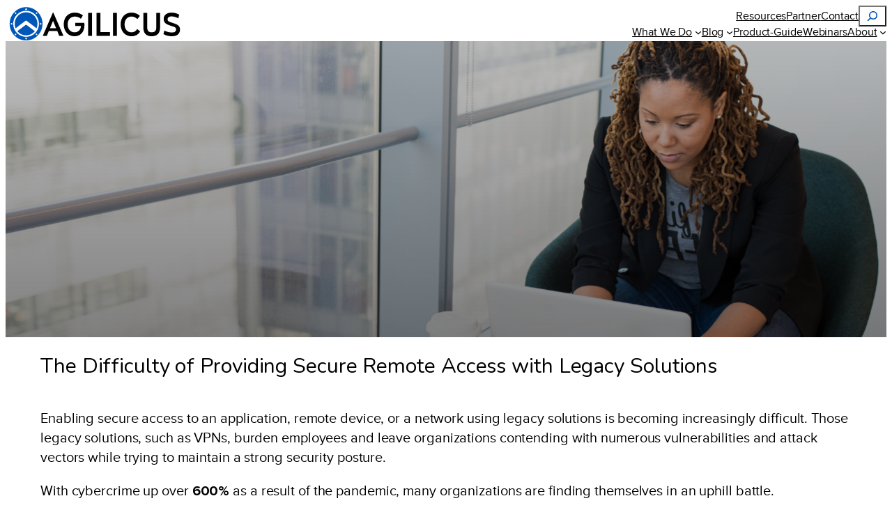

--- FILE ---
content_type: text/html
request_url: https://www.agilicus.com/l/enable-secure-remote-access-for-any-workforce/
body_size: 22328
content:
<!DOCTYPE html>
<html lang="en-CA" prefix="og: https://ogp.me/ns#">
<head>
	<meta charset="UTF-8" />
	<link rel="dns-prefetch" href="https://www.gstatic.com/" >
<link rel="dns-prefetch" href="https://embed.tawk.to/" >
<link rel="dns-prefetch" href="https://mautic.agilicus.com/" >
<link rel="dns-prefetch" href="https://tag.agilicus.com/" >
<link rel="preload" href="/wp-content/themes/agilicus-2025/assets/fonts/ProximaNova-Regular.woff2" as="font" type="font/woff2" crossorigin="anonymous">
<link rel="preload" href="/wp-content/themes/agilicus-2025/assets/fonts/ProximaNova-Bold.woff2" as="font" type="font/woff2" crossorigin="anonymous">
<link rel="preload" href="/wp-content/themes/agilicus-2025/assets/fonts/nunito/WEB/fonts/Nunito-Regular.woff2" as="font" type="font/woff2" crossorigin="anonymous">
<link rel="preconnect" href="https://mautic.agilicus.com/">
<link rel="preconnect" href="https://embed.tawk.to/">
<link rel="preconnect" href="https://www.gstatic.com/">
<link rel="preconnect" href="https://tag.agilicus.com/" >
<link rel="shortcut icon" href="/www/Agilicus-logo-512x512.white.png">
<link rel="apple-touch-icon" href="/www/Agilicus-logo-192x192.white.png">

<style>
/* Mobile */
@media screen and (max-width: 425px) {
  .agilicus-desktop, .agilicus-tablet { display: none; }
  .agilicus-mobile { display: block !important; }
}

/* Tablet */
@media screen and (min-width: 426px) and (max-width: 780px) {
  .agilicus-desktop, .agilicus-mobile { display: none; }
  .agilicus-tablet { display: block !important; }
}

/* Desktop */
@media screen and (min-width: 781px) {
  .agilicus-tablet, .agilicus-mobile { display: none; }
  .agilicus-desktop { display: block !important; }
}
</style>

    <script>
        const urlObj = new URL(window.location.href);
        const partner = urlObj.searchParams.get('partner') || undefined;
        const utm_source = urlObj.searchParams.get('utm_source') || undefined;
        if (partner && !utm_source) {
            urlObj.searchParams.set('utm_source', partner);
            window.history.replaceState({}, document.title, urlObj.toString());
        }
    </script>
    <script defer src="/u-script.js" data-website-id="e39eaff8-63a7-4713-aa4d-b077ae94c18d" data-tag="prod"></script>

    <script async id="myc-js">
(function(w,d,t,u,n,a,m){w['MauticTrackingObject']=n;
w[n]=w[n]||function(){(w[n].q=w[n].q||[]).push(arguments)},a=d.createElement(t),
m=d.getElementsByTagName(t)[0];a.async=1;a.src=u;m.parentNode.insertBefore(a,m)
})(window,document,'script','https://mautic.agilicus.com/myc.js','mt');
</script>

    <script>

      function agetCookie(cname) {
        let name = cname + "=";
        let decodedCookie = decodeURIComponent(document.cookie);
        let ca = decodedCookie.split(';');
        for(let i = 0; i <ca.length; i++) {
          let c = ca[i];
          while (c.charAt(0) == ' ') {
            c = c.substring(1);
          }
          if (c.indexOf(name) == 0) {
            return c.substring(name.length, c.length);
          }
        }
        return undefined;
      }

      var _mtc_id = localStorage.getItem('mtc_id') || agetCookie('mtc_id');
      var domain = localStorage.getItem('__HOST-ag_domain') || agetCookie('__HOST-ag_domain') || undefined;
      var mtc_id = _mtc_id ? _mtc_id.toString() : undefined;
      var _mtc_device_id = localStorage.getItem('mautic_device_id') || agetCookie('mautic_device_id');
      var mtc_device_id = _mtc_device_id ? _mtc_device_id.toString() : undefined;


      var dataLayer = dataLayer || [];
      function gtag() { dataLayer.push(arguments); }
      gtag('js',new Date());

      dataLayer.push('config', 'GTM-55CXV8K', { 'transport_url': 'https://tag.agilicus.com', 'first_party_collection': true, 'send_page_view': false });
      dataLayer.push('config', 'G-YFMFHD6DRB', { 'transport_url': 'https://tag.agilicus.com', 'first_party_collection': true, 'send_page_view': false });
      dataLayer.push({ 'transport_url': 'https://tag.agilicus.com', 'first_party_collection': true, 'send_page_view': false });
      var agilicus = { "cornerstone": false, "uuid": "", "event_count": 0, "mtc_id": mtc_id, "mautic_device_id": mtc_device_id, "site": "prod", "debug": false, "wp_categories": [], "wp_tags": [], "utm": { "utm_source": undefined, "utm_medium": undefined, "utm_campaign": undefined, "utm_content": undefined }, "wp_post_type": "", "wp_page_template": "", "twk": "28d37414aeb401080224cbf517ba631d0dfae4a5", "logged_in": false, "domain": domain };
      var Tawk_API=Tawk_API||{};
      var Tawk_LoadStart=new Date();
      agilicus.uuid = crypto.randomUUID();
      if (mtc_id !== undefined && mtc_id) {
          dataLayer.push( { 'user_id': mtc_id});
          dataLayer.push( { 'agilicus_user_id': mtc_id});
          if (localStorage.getItem('alogin-fired') == null) {
            window.dataLayer.push({"event": "agilicus-login", "agilicus_user_id": mtc_id, "user_id": mtc_id });
            localStorage.setItem('alogin-fired', true);
          }
	  gtag( 'event', 'page_view', {
		'page_title': document.title,
		'page_location': window.location,
		'user_id': mtc_id,
		'agilicus_user_id': mtc_id
	  });
      } else {
	  gtag( 'event', 'page_view', {
		'page_title': document.title,
		'page_location': window.location,
	  });
     }

    </script>


<script id="product-guide">agilicus.wp_anyx_guide_topics = [];
</script>

<script id="agilicus-meta">
agilicus.cornerstone = false;

agilicus.wp_tags = ['hmi','scada',];

agilicus.wp_categories = ['lander',];
agilicus.wp_post_id = 1321768;
agilicus.wp_post_type = "page";
agilicus.wp_page_template = "default";

</script>
<meta name="viewport" content="width=device-width, initial-scale=1" />

<!-- Search Engine Optimization by Rank Math PRO - https://rankmath.com/ -->
<meta name="description" content="Enable secure Remote Desktop Access and protect against cyber threats with Agilicus&#039; advanced Zero Trust Cybersecurity Platform."/>
<meta name="robots" content="follow, index, max-snippet:-1, max-video-preview:-1, max-image-preview:large"/>
<link rel="canonical" href="https://www.agilicus.com/l/enable-secure-remote-access-for-any-workforce/" />
<meta property="og:locale" content="en_US" />
<meta property="og:type" content="article" />
<meta property="og:title" content="Enable Secure Remote Access for Any Workforce - Agilicus" />
<meta property="og:description" content="Enable secure Remote Desktop Access and protect against cyber threats with Agilicus&#039; advanced Zero Trust Cybersecurity Platform." />
<meta property="og:url" content="https://www.agilicus.com/l/enable-secure-remote-access-for-any-workforce/" />
<meta property="og:site_name" content="Agilicus" />
<meta property="article:publisher" content="https://www.facebook.com/agilicus.incorporated/" />
<meta property="article:section" content="Lander" />
<meta property="og:updated_time" content="2025-03-23T03:31:38+00:00" />
<meta property="article:published_time" content="2021-12-30T15:19:13+00:00" />
<meta property="article:modified_time" content="2025-03-23T03:31:38+00:00" />
<meta name="twitter:card" content="summary_large_image" />
<meta name="twitter:title" content="Enable Secure Remote Access for Any Workforce - Agilicus" />
<meta name="twitter:description" content="Enable secure Remote Desktop Access and protect against cyber threats with Agilicus&#039; advanced Zero Trust Cybersecurity Platform." />
<meta name="twitter:label1" content="Time to read" />
<meta name="twitter:data1" content="3 minutes" />
<script type="application/ld+json" class="rank-math-schema-pro">{"@context":"https://schema.org","@graph":[{"@type":"Place","@id":"https://www.agilicus.com/#place","geo":{"@type":"GeoCoordinates","latitude":"43.4503166","longitude":"-80.4934435"},"hasMap":"https://www.google.com/maps/search/?api=1&amp;query=43.4503166,-80.4934435,17","address":{"@type":"PostalAddress","streetAddress":"300-87 King St W","addressLocality":"Kitchener","addressRegion":"Ontario","postalCode":"N2G 1A7","addressCountry":"Canada"}},{"@type":"Organization","@id":"https://www.agilicus.com/#organization","name":"Agilicus","url":"https://www.agilicus.com","sameAs":["https://www.facebook.com/agilicus.incorporated/"],"address":{"@type":"PostalAddress","streetAddress":"300-87 King St W","addressLocality":"Kitchener","addressRegion":"Ontario","postalCode":"N2G 1A7","addressCountry":"Canada"},"logo":{"@type":"ImageObject","@id":"https://www.agilicus.com/#logo","url":"https://www.agilicus.com/www/Agilicus-logo-512x512.white.png","contentUrl":"https://www.agilicus.com/www/Agilicus-logo-512x512.white.png","caption":"Agilicus","inLanguage":"en-CA","width":"512","height":"512"},"contactPoint":[{"@type":"ContactPoint","telephone":"+1-\u202a519-953-4332\u202c","contactType":"customer support"}],"legalName":"Agilicus Incorporated","location":{"@id":"https://www.agilicus.com/#place"}},{"@type":"WebSite","@id":"https://www.agilicus.com/#website","url":"https://www.agilicus.com","name":"Agilicus","publisher":{"@id":"https://www.agilicus.com/#organization"},"inLanguage":"en-CA"},{"@type":"ImageObject","@id":"https://www.agilicus.com/www/85ca22ba-remote-access-featured-01.svg","url":"https://www.agilicus.com/www/85ca22ba-remote-access-featured-01.svg","width":"200","height":"200","caption":"Secure Remote Access: Empower Any Workforce with Agilicus. Enable seamless and secure access to applications and data for remote teams. Enhance productivity and security with our zero trust network access solution.","inLanguage":"en-CA"},{"@type":"BreadcrumbList","@id":"https://www.agilicus.com/l/enable-secure-remote-access-for-any-workforce/#breadcrumb","itemListElement":[{"@type":"ListItem","position":"1","item":{"@id":"https://www.agilicus.com","name":"/"}},{"@type":"ListItem","position":"2","item":{"@id":"https://www.agilicus.com/l/","name":"Landers"}},{"@type":"ListItem","position":"3","item":{"@id":"https://www.agilicus.com/l/enable-secure-remote-access-for-any-workforce/","name":"Enable Secure Remote Access for Any Workforce"}}]},{"@type":"WebPage","@id":"https://www.agilicus.com/l/enable-secure-remote-access-for-any-workforce/#webpage","url":"https://www.agilicus.com/l/enable-secure-remote-access-for-any-workforce/","name":"Enable Secure Remote Access for Any Workforce - Agilicus","datePublished":"2021-12-30T15:19:13+00:00","dateModified":"2025-03-23T03:31:38+00:00","isPartOf":{"@id":"https://www.agilicus.com/#website"},"primaryImageOfPage":{"@id":"https://www.agilicus.com/www/85ca22ba-remote-access-featured-01.svg"},"inLanguage":"en-CA","breadcrumb":{"@id":"https://www.agilicus.com/l/enable-secure-remote-access-for-any-workforce/#breadcrumb"}},{"@type":"Person","@id":"https://www.agilicus.com/author/don/","name":"Don Bowman","url":"https://www.agilicus.com/author/don/","image":{"@type":"ImageObject","@id":"https://secure.gravatar.com/avatar/8d3435b0fbca458fda0342b4237c869c508ca59c4402112d608cc6f53a6ad6fa?s=96&amp;d=monsterid&amp;r=r","url":"https://secure.gravatar.com/avatar/8d3435b0fbca458fda0342b4237c869c508ca59c4402112d608cc6f53a6ad6fa?s=96&amp;d=monsterid&amp;r=r","caption":"Don Bowman","inLanguage":"en-CA"},"worksFor":{"@id":"https://www.agilicus.com/#organization"}},{"@type":"Article","headline":"Enable Secure Remote Access for Any Workforce - Agilicus","datePublished":"2021-12-30T15:19:13+00:00","dateModified":"2025-03-23T03:31:38+00:00","author":{"@id":"https://www.agilicus.com/author/don/","name":"Don Bowman"},"publisher":{"@id":"https://www.agilicus.com/#organization"},"description":"Enable secure Remote Desktop Access and protect against cyber threats with Agilicus&#039; advanced Zero Trust Cybersecurity Platform.","name":"Enable Secure Remote Access for Any Workforce - Agilicus","@id":"https://www.agilicus.com/l/enable-secure-remote-access-for-any-workforce/#richSnippet","isPartOf":{"@id":"https://www.agilicus.com/l/enable-secure-remote-access-for-any-workforce/#webpage"},"image":{"@id":"https://www.agilicus.com/www/85ca22ba-remote-access-featured-01.svg"},"inLanguage":"en-CA","mainEntityOfPage":{"@id":"https://www.agilicus.com/l/enable-secure-remote-access-for-any-workforce/#webpage"}}]}</script>
<!-- /Rank Math WordPress SEO plugin -->

<title>Enable Secure Remote Access for Any Workforce - Agilicus</title>
<link rel='dns-prefetch' href='//www.agilicus.com' />
<link rel="alternate" type="application/rss+xml" title="Agilicus &raquo; Feed" href="https://www.agilicus.com/feed/" />
<link rel="alternate" type="application/rss+xml" title="Agilicus &raquo; Comments Feed" href="https://www.agilicus.com/comments/feed/" />
<link rel="alternate" type="text/calendar" title="Agilicus &raquo; iCal Feed" href="https://www.agilicus.com/events/?ical=1" />
<link rel="alternate" title="oEmbed (JSON)" type="application/json+oembed" href="https://www.agilicus.com/wp-json/oembed/1.0/embed?url=https%3A%2F%2Fwww.agilicus.com%2Fl%2Fenable-secure-remote-access-for-any-workforce%2F" />
<link rel="alternate" title="oEmbed (XML)" type="text/xml+oembed" href="https://www.agilicus.com/wp-json/oembed/1.0/embed?url=https%3A%2F%2Fwww.agilicus.com%2Fl%2Fenable-secure-remote-access-for-any-workforce%2F&#038;format=xml" />
<style id='wp-img-auto-sizes-contain-inline-css'>
img:is([sizes=auto i],[sizes^="auto," i]){contain-intrinsic-size:3000px 1500px}
/*# sourceURL=wp-img-auto-sizes-contain-inline-css */
</style>
<style id='wp-block-site-logo-inline-css'>
.wp-block-site-logo{box-sizing:border-box;line-height:0}.wp-block-site-logo a{display:inline-block;line-height:0}.wp-block-site-logo.is-default-size img{height:auto;width:120px}.wp-block-site-logo img{height:auto;max-width:100%}.wp-block-site-logo a,.wp-block-site-logo img{border-radius:inherit}.wp-block-site-logo.aligncenter{margin-left:auto;margin-right:auto;text-align:center}:root :where(.wp-block-site-logo.is-style-rounded){border-radius:9999px}
/*# sourceURL=https://www.agilicus.com/wp-content/plugins/build/styles/block-library/site-logo/style.css */
</style>
<style id='wp-block-navigation-link-inline-css'>
.wp-block-navigation .wp-block-navigation-item__label{overflow-wrap:break-word}.wp-block-navigation .wp-block-navigation-item__description{display:none}.link-ui-tools{outline:1px solid #f0f0f0;padding:8px}.link-ui-block-inserter{padding-top:8px}.link-ui-block-inserter__back{margin-left:8px;text-transform:uppercase}
/*# sourceURL=https://www.agilicus.com/wp-content/plugins/build/styles/block-library/navigation-link/style.css */
</style>
<style id='wp-block-search-inline-css'>
.wp-block-search__button{margin-left:10px;word-break:normal}.wp-block-search__button.has-icon{line-height:0}.wp-block-search__button svg{fill:currentColor;height:1.25em;min-height:24px;min-width:24px;vertical-align:text-bottom;width:1.25em}:where(.wp-block-search__button){border:1px solid #ccc;padding:6px 10px}.wp-block-search__inside-wrapper{display:flex;flex:auto;flex-wrap:nowrap;max-width:100%}.wp-block-search__label{width:100%}.wp-block-search.wp-block-search__button-only .wp-block-search__button{box-sizing:border-box;display:flex;flex-shrink:0;justify-content:center;margin-left:0;max-width:100%}.wp-block-search.wp-block-search__button-only .wp-block-search__inside-wrapper{min-width:0!important;transition-property:width}.wp-block-search.wp-block-search__button-only .wp-block-search__input{flex-basis:100%;transition-duration:.3s}.wp-block-search.wp-block-search__button-only.wp-block-search__searchfield-hidden,.wp-block-search.wp-block-search__button-only.wp-block-search__searchfield-hidden .wp-block-search__inside-wrapper{overflow:hidden}.wp-block-search.wp-block-search__button-only.wp-block-search__searchfield-hidden .wp-block-search__input{border-left-width:0!important;border-right-width:0!important;flex-basis:0;flex-grow:0;margin:0;min-width:0!important;padding-left:0!important;padding-right:0!important;width:0!important}:where(.wp-block-search__input){appearance:none;border:1px solid #949494;flex-grow:1;font-family:inherit;font-size:inherit;font-style:inherit;font-weight:inherit;letter-spacing:inherit;line-height:inherit;margin-left:0;margin-right:0;min-width:3rem;padding:8px;text-decoration:unset!important;text-transform:inherit}:where(.wp-block-search__button-inside .wp-block-search__inside-wrapper){background-color:#fff;border:1px solid #949494;box-sizing:border-box;padding:4px}:where(.wp-block-search__button-inside .wp-block-search__inside-wrapper) .wp-block-search__input{border:none;border-radius:0;padding:0 4px}:where(.wp-block-search__button-inside .wp-block-search__inside-wrapper) .wp-block-search__input:focus{outline:none}:where(.wp-block-search__button-inside .wp-block-search__inside-wrapper) :where(.wp-block-search__button){padding:4px 8px}.wp-block-search.aligncenter .wp-block-search__inside-wrapper{margin:auto}.wp-block[data-align=right] .wp-block-search.wp-block-search__button-only .wp-block-search__inside-wrapper{float:right}
/*# sourceURL=https://www.agilicus.com/wp-content/plugins/build/styles/block-library/search/style.css */
</style>
<style id='wp-block-navigation-inline-css'>
.wp-block-navigation{position:relative}.wp-block-navigation ul{margin-bottom:0;margin-left:0;margin-top:0;padding-left:0}.wp-block-navigation ul,.wp-block-navigation ul li{list-style:none;padding:0}.wp-block-navigation .wp-block-navigation-item{align-items:center;background-color:inherit;display:flex;position:relative}.wp-block-navigation .wp-block-navigation-item .wp-block-navigation__submenu-container:empty{display:none}.wp-block-navigation .wp-block-navigation-item__content{display:block;z-index:1}.wp-block-navigation .wp-block-navigation-item__content.wp-block-navigation-item__content{color:inherit}.wp-block-navigation.has-text-decoration-underline .wp-block-navigation-item__content,.wp-block-navigation.has-text-decoration-underline .wp-block-navigation-item__content:active,.wp-block-navigation.has-text-decoration-underline .wp-block-navigation-item__content:focus{text-decoration:underline}.wp-block-navigation.has-text-decoration-line-through .wp-block-navigation-item__content,.wp-block-navigation.has-text-decoration-line-through .wp-block-navigation-item__content:active,.wp-block-navigation.has-text-decoration-line-through .wp-block-navigation-item__content:focus{text-decoration:line-through}.wp-block-navigation :where(a),.wp-block-navigation :where(a:active),.wp-block-navigation :where(a:focus){text-decoration:none}.wp-block-navigation .wp-block-navigation__submenu-icon{align-self:center;background-color:inherit;border:none;color:currentColor;display:inline-block;font-size:inherit;height:.6em;line-height:0;margin-left:.25em;padding:0;width:.6em}.wp-block-navigation .wp-block-navigation__submenu-icon svg{stroke:currentColor;display:inline-block;height:inherit;margin-top:.075em;width:inherit}.wp-block-navigation{--navigation-layout-justification-setting:flex-start;--navigation-layout-direction:row;--navigation-layout-wrap:wrap;--navigation-layout-justify:flex-start;--navigation-layout-align:center}.wp-block-navigation.is-vertical{--navigation-layout-direction:column;--navigation-layout-justify:initial;--navigation-layout-align:flex-start}.wp-block-navigation.no-wrap{--navigation-layout-wrap:nowrap}.wp-block-navigation.items-justified-center{--navigation-layout-justification-setting:center;--navigation-layout-justify:center}.wp-block-navigation.items-justified-center.is-vertical{--navigation-layout-align:center}.wp-block-navigation.items-justified-right{--navigation-layout-justification-setting:flex-end;--navigation-layout-justify:flex-end}.wp-block-navigation.items-justified-right.is-vertical{--navigation-layout-align:flex-end}.wp-block-navigation.items-justified-space-between{--navigation-layout-justification-setting:space-between;--navigation-layout-justify:space-between}.wp-block-navigation .has-child .wp-block-navigation__submenu-container{align-items:normal;background-color:inherit;color:inherit;display:flex;flex-direction:column;opacity:0;position:absolute;z-index:2}@media not (prefers-reduced-motion){.wp-block-navigation .has-child .wp-block-navigation__submenu-container{transition:opacity .1s linear}}.wp-block-navigation .has-child .wp-block-navigation__submenu-container{height:0;overflow:hidden;visibility:hidden;width:0}.wp-block-navigation .has-child .wp-block-navigation__submenu-container>.wp-block-navigation-item>.wp-block-navigation-item__content{display:flex;flex-grow:1;padding:.5em 1em}.wp-block-navigation .has-child .wp-block-navigation__submenu-container>.wp-block-navigation-item>.wp-block-navigation-item__content .wp-block-navigation__submenu-icon{margin-left:auto;margin-right:0}.wp-block-navigation .has-child .wp-block-navigation__submenu-container .wp-block-navigation-item__content{margin:0}.wp-block-navigation .has-child .wp-block-navigation__submenu-container{left:-1px;top:100%}@media (min-width:782px){.wp-block-navigation .has-child .wp-block-navigation__submenu-container .wp-block-navigation__submenu-container{left:100%;top:-1px}.wp-block-navigation .has-child .wp-block-navigation__submenu-container .wp-block-navigation__submenu-container:before{background:#0000;content:"";display:block;height:100%;position:absolute;right:100%;width:.5em}.wp-block-navigation .has-child .wp-block-navigation__submenu-container .wp-block-navigation__submenu-icon{margin-right:.25em}.wp-block-navigation .has-child .wp-block-navigation__submenu-container .wp-block-navigation__submenu-icon svg{transform:rotate(-90deg)}}.wp-block-navigation .has-child .wp-block-navigation-submenu__toggle[aria-expanded=true]~.wp-block-navigation__submenu-container,.wp-block-navigation .has-child:not(.open-on-click):hover>.wp-block-navigation__submenu-container,.wp-block-navigation .has-child:not(.open-on-click):not(.open-on-hover-click):focus-within>.wp-block-navigation__submenu-container{height:auto;min-width:200px;opacity:1;overflow:visible;visibility:visible;width:auto}.wp-block-navigation.has-background .has-child .wp-block-navigation__submenu-container{left:0;top:100%}@media (min-width:782px){.wp-block-navigation.has-background .has-child .wp-block-navigation__submenu-container .wp-block-navigation__submenu-container{left:100%;top:0}}.wp-block-navigation-submenu{display:flex;position:relative}.wp-block-navigation-submenu .wp-block-navigation__submenu-icon svg{stroke:currentColor}button.wp-block-navigation-item__content{background-color:initial;border:none;color:currentColor;font-family:inherit;font-size:inherit;font-style:inherit;font-weight:inherit;letter-spacing:inherit;line-height:inherit;text-align:left;text-transform:inherit}.wp-block-navigation-submenu__toggle{cursor:pointer}.wp-block-navigation-submenu__toggle[aria-expanded=true]+.wp-block-navigation__submenu-icon>svg,.wp-block-navigation-submenu__toggle[aria-expanded=true]>svg{transform:rotate(180deg)}.wp-block-navigation-item.open-on-click .wp-block-navigation-submenu__toggle{padding-left:0;padding-right:.85em}.wp-block-navigation-item.open-on-click .wp-block-navigation-submenu__toggle+.wp-block-navigation__submenu-icon{margin-left:-.6em;pointer-events:none}.wp-block-navigation-item.open-on-click button.wp-block-navigation-item__content:not(.wp-block-navigation-submenu__toggle){padding:0}.wp-block-navigation .wp-block-page-list,.wp-block-navigation__container,.wp-block-navigation__responsive-close,.wp-block-navigation__responsive-container,.wp-block-navigation__responsive-container-content,.wp-block-navigation__responsive-dialog{gap:inherit}:where(.wp-block-navigation.has-background .wp-block-navigation-item a:not(.wp-element-button)),:where(.wp-block-navigation.has-background .wp-block-navigation-submenu a:not(.wp-element-button)){padding:.5em 1em}:where(.wp-block-navigation .wp-block-navigation__submenu-container .wp-block-navigation-item a:not(.wp-element-button)),:where(.wp-block-navigation .wp-block-navigation__submenu-container .wp-block-navigation-submenu a:not(.wp-element-button)),:where(.wp-block-navigation .wp-block-navigation__submenu-container .wp-block-navigation-submenu button.wp-block-navigation-item__content),:where(.wp-block-navigation .wp-block-navigation__submenu-container .wp-block-pages-list__item button.wp-block-navigation-item__content){padding:.5em 1em}.wp-block-navigation.items-justified-right .wp-block-navigation__container .has-child .wp-block-navigation__submenu-container,.wp-block-navigation.items-justified-right .wp-block-page-list>.has-child .wp-block-navigation__submenu-container,.wp-block-navigation.items-justified-space-between .wp-block-page-list>.has-child:last-child .wp-block-navigation__submenu-container,.wp-block-navigation.items-justified-space-between>.wp-block-navigation__container>.has-child:last-child .wp-block-navigation__submenu-container{left:auto;right:0}.wp-block-navigation.items-justified-right .wp-block-navigation__container .has-child .wp-block-navigation__submenu-container .wp-block-navigation__submenu-container,.wp-block-navigation.items-justified-right .wp-block-page-list>.has-child .wp-block-navigation__submenu-container .wp-block-navigation__submenu-container,.wp-block-navigation.items-justified-space-between .wp-block-page-list>.has-child:last-child .wp-block-navigation__submenu-container .wp-block-navigation__submenu-container,.wp-block-navigation.items-justified-space-between>.wp-block-navigation__container>.has-child:last-child .wp-block-navigation__submenu-container .wp-block-navigation__submenu-container{left:-1px;right:-1px}@media (min-width:782px){.wp-block-navigation.items-justified-right .wp-block-navigation__container .has-child .wp-block-navigation__submenu-container .wp-block-navigation__submenu-container,.wp-block-navigation.items-justified-right .wp-block-page-list>.has-child .wp-block-navigation__submenu-container .wp-block-navigation__submenu-container,.wp-block-navigation.items-justified-space-between .wp-block-page-list>.has-child:last-child .wp-block-navigation__submenu-container .wp-block-navigation__submenu-container,.wp-block-navigation.items-justified-space-between>.wp-block-navigation__container>.has-child:last-child .wp-block-navigation__submenu-container .wp-block-navigation__submenu-container{left:auto;right:100%}}.wp-block-navigation:not(.has-background) .wp-block-navigation__submenu-container{background-color:#fff;border:1px solid #00000026}.wp-block-navigation.has-background .wp-block-navigation__submenu-container{background-color:inherit}.wp-block-navigation:not(.has-text-color) .wp-block-navigation__submenu-container{color:#000}.wp-block-navigation__container{align-items:var(--navigation-layout-align,initial);display:flex;flex-direction:var(--navigation-layout-direction,initial);flex-wrap:var(--navigation-layout-wrap,wrap);justify-content:var(--navigation-layout-justify,initial);list-style:none;margin:0;padding-left:0}.wp-block-navigation__container .is-responsive{display:none}.wp-block-navigation__container:only-child,.wp-block-page-list:only-child{flex-grow:1}@keyframes overlay-menu__fade-in-animation{0%{opacity:0;transform:translateY(.5em)}to{opacity:1;transform:translateY(0)}}.wp-block-navigation__responsive-container{bottom:0;display:none;left:0;position:fixed;right:0;top:0}.wp-block-navigation__responsive-container :where(.wp-block-navigation-item a){color:inherit}.wp-block-navigation__responsive-container .wp-block-navigation__responsive-container-content{align-items:var(--navigation-layout-align,initial);display:flex;flex-direction:var(--navigation-layout-direction,initial);flex-wrap:var(--navigation-layout-wrap,wrap);justify-content:var(--navigation-layout-justify,initial)}.wp-block-navigation__responsive-container:not(.is-menu-open.is-menu-open){background-color:inherit!important;color:inherit!important}.wp-block-navigation__responsive-container.is-menu-open{background-color:inherit;display:flex;flex-direction:column}@media not (prefers-reduced-motion){.wp-block-navigation__responsive-container.is-menu-open{animation:overlay-menu__fade-in-animation .1s ease-out;animation-fill-mode:forwards}}.wp-block-navigation__responsive-container.is-menu-open{overflow:auto;padding:clamp(1rem,var(--wp--style--root--padding-top),20rem) clamp(1rem,var(--wp--style--root--padding-right),20rem) clamp(1rem,var(--wp--style--root--padding-bottom),20rem) clamp(1rem,var(--wp--style--root--padding-left),20rem);z-index:100000}.wp-block-navigation__responsive-container.is-menu-open .wp-block-navigation__responsive-container-content{align-items:var(--navigation-layout-justification-setting,inherit);display:flex;flex-direction:column;flex-wrap:nowrap;overflow:visible;padding-top:calc(2rem + 24px)}.wp-block-navigation__responsive-container.is-menu-open .wp-block-navigation__responsive-container-content,.wp-block-navigation__responsive-container.is-menu-open .wp-block-navigation__responsive-container-content .wp-block-navigation__container,.wp-block-navigation__responsive-container.is-menu-open .wp-block-navigation__responsive-container-content .wp-block-page-list{justify-content:flex-start}.wp-block-navigation__responsive-container.is-menu-open .wp-block-navigation__responsive-container-content .wp-block-navigation__submenu-icon{display:none}.wp-block-navigation__responsive-container.is-menu-open .wp-block-navigation__responsive-container-content .has-child .wp-block-navigation__submenu-container{border:none;height:auto;min-width:200px;opacity:1;overflow:initial;padding-left:2rem;padding-right:2rem;position:static;visibility:visible;width:auto}.wp-block-navigation__responsive-container.is-menu-open .wp-block-navigation__responsive-container-content .wp-block-navigation__container,.wp-block-navigation__responsive-container.is-menu-open .wp-block-navigation__responsive-container-content .wp-block-navigation__submenu-container{gap:inherit}.wp-block-navigation__responsive-container.is-menu-open .wp-block-navigation__responsive-container-content .wp-block-navigation__submenu-container{padding-top:var(--wp--style--block-gap,2em)}.wp-block-navigation__responsive-container.is-menu-open .wp-block-navigation__responsive-container-content .wp-block-navigation-item__content{padding:0}.wp-block-navigation__responsive-container.is-menu-open .wp-block-navigation__responsive-container-content .wp-block-navigation-item,.wp-block-navigation__responsive-container.is-menu-open .wp-block-navigation__responsive-container-content .wp-block-navigation__container,.wp-block-navigation__responsive-container.is-menu-open .wp-block-navigation__responsive-container-content .wp-block-page-list{align-items:var(--navigation-layout-justification-setting,initial);display:flex;flex-direction:column}.wp-block-navigation__responsive-container.is-menu-open .wp-block-navigation-item,.wp-block-navigation__responsive-container.is-menu-open .wp-block-navigation-item .wp-block-navigation__submenu-container,.wp-block-navigation__responsive-container.is-menu-open .wp-block-navigation__container,.wp-block-navigation__responsive-container.is-menu-open .wp-block-page-list{background:#0000!important;color:inherit!important}.wp-block-navigation__responsive-container.is-menu-open .wp-block-navigation__submenu-container.wp-block-navigation__submenu-container.wp-block-navigation__submenu-container.wp-block-navigation__submenu-container{left:auto;right:auto}@media (min-width:600px){.wp-block-navigation__responsive-container:not(.hidden-by-default):not(.is-menu-open){background-color:inherit;display:block;position:relative;width:100%;z-index:auto}.wp-block-navigation__responsive-container:not(.hidden-by-default):not(.is-menu-open) .wp-block-navigation__responsive-container-close{display:none}.wp-block-navigation__responsive-container.is-menu-open .wp-block-navigation__submenu-container.wp-block-navigation__submenu-container.wp-block-navigation__submenu-container.wp-block-navigation__submenu-container{left:0}}.wp-block-navigation:not(.has-background) .wp-block-navigation__responsive-container.is-menu-open{background-color:#fff}.wp-block-navigation:not(.has-text-color) .wp-block-navigation__responsive-container.is-menu-open{color:#000}.wp-block-navigation__toggle_button_label{font-size:1rem;font-weight:700}.wp-block-navigation__responsive-container-close,.wp-block-navigation__responsive-container-open{background:#0000;border:none;color:currentColor;cursor:pointer;margin:0;padding:0;text-transform:inherit;vertical-align:middle}.wp-block-navigation__responsive-container-close svg,.wp-block-navigation__responsive-container-open svg{fill:currentColor;display:block;height:24px;pointer-events:none;width:24px}.wp-block-navigation__responsive-container-open{display:flex}.wp-block-navigation__responsive-container-open.wp-block-navigation__responsive-container-open.wp-block-navigation__responsive-container-open{font-family:inherit;font-size:inherit;font-weight:inherit}@media (min-width:600px){.wp-block-navigation__responsive-container-open:not(.always-shown){display:none}}.wp-block-navigation__responsive-container-close{position:absolute;right:0;top:0;z-index:2}.wp-block-navigation__responsive-container-close.wp-block-navigation__responsive-container-close.wp-block-navigation__responsive-container-close{font-family:inherit;font-size:inherit;font-weight:inherit}.wp-block-navigation__responsive-close{width:100%}.has-modal-open .wp-block-navigation__responsive-close{margin-left:auto;margin-right:auto;max-width:var(--wp--style--global--wide-size,100%)}.wp-block-navigation__responsive-close:focus{outline:none}.is-menu-open .wp-block-navigation__responsive-close,.is-menu-open .wp-block-navigation__responsive-container-content,.is-menu-open .wp-block-navigation__responsive-dialog{box-sizing:border-box}.wp-block-navigation__responsive-dialog{position:relative}.has-modal-open .admin-bar .is-menu-open .wp-block-navigation__responsive-dialog{margin-top:46px}@media (min-width:782px){.has-modal-open .admin-bar .is-menu-open .wp-block-navigation__responsive-dialog{margin-top:32px}}html.has-modal-open{overflow:hidden}
/*# sourceURL=https://www.agilicus.com/wp-content/plugins/build/styles/block-library/navigation/style.css */
</style>
<style id='wp-block-group-inline-css'>
.wp-block-group{box-sizing:border-box}:where(.wp-block-group.wp-block-group-is-layout-constrained){position:relative}
/*# sourceURL=https://www.agilicus.com/wp-content/plugins/build/styles/block-library/group/style.css */
</style>
<style id='wp-block-columns-inline-css'>
.wp-block-columns{box-sizing:border-box;display:flex;flex-wrap:wrap!important}@media (min-width:782px){.wp-block-columns{flex-wrap:nowrap!important}}.wp-block-columns{align-items:normal!important}.wp-block-columns.are-vertically-aligned-top{align-items:flex-start}.wp-block-columns.are-vertically-aligned-center{align-items:center}.wp-block-columns.are-vertically-aligned-bottom{align-items:flex-end}@media (max-width:781px){.wp-block-columns:not(.is-not-stacked-on-mobile)>.wp-block-column{flex-basis:100%!important}}@media (min-width:782px){.wp-block-columns:not(.is-not-stacked-on-mobile)>.wp-block-column{flex-basis:0;flex-grow:1}.wp-block-columns:not(.is-not-stacked-on-mobile)>.wp-block-column[style*=flex-basis]{flex-grow:0}}.wp-block-columns.is-not-stacked-on-mobile{flex-wrap:nowrap!important}.wp-block-columns.is-not-stacked-on-mobile>.wp-block-column{flex-basis:0;flex-grow:1}.wp-block-columns.is-not-stacked-on-mobile>.wp-block-column[style*=flex-basis]{flex-grow:0}:where(.wp-block-columns){margin-bottom:1.75em}:where(.wp-block-columns.has-background){padding:1.25em 2.375em}.wp-block-column{flex-grow:1;min-width:0;overflow-wrap:break-word;word-break:break-word}.wp-block-column.is-vertically-aligned-top{align-self:flex-start}.wp-block-column.is-vertically-aligned-center{align-self:center}.wp-block-column.is-vertically-aligned-bottom{align-self:flex-end}.wp-block-column.is-vertically-aligned-stretch{align-self:stretch}.wp-block-column.is-vertically-aligned-bottom,.wp-block-column.is-vertically-aligned-center,.wp-block-column.is-vertically-aligned-top{width:100%}
/*# sourceURL=https://www.agilicus.com/wp-content/plugins/build/styles/block-library/columns/style.css */
</style>
<style id='wp-block-heading-inline-css'>
h1:where(.wp-block-heading).has-background,h2:where(.wp-block-heading).has-background,h3:where(.wp-block-heading).has-background,h4:where(.wp-block-heading).has-background,h5:where(.wp-block-heading).has-background,h6:where(.wp-block-heading).has-background{padding:1.25em 2.375em}h1.has-text-align-left[style*=writing-mode]:where([style*=vertical-lr]),h1.has-text-align-right[style*=writing-mode]:where([style*=vertical-rl]),h2.has-text-align-left[style*=writing-mode]:where([style*=vertical-lr]),h2.has-text-align-right[style*=writing-mode]:where([style*=vertical-rl]),h3.has-text-align-left[style*=writing-mode]:where([style*=vertical-lr]),h3.has-text-align-right[style*=writing-mode]:where([style*=vertical-rl]),h4.has-text-align-left[style*=writing-mode]:where([style*=vertical-lr]),h4.has-text-align-right[style*=writing-mode]:where([style*=vertical-rl]),h5.has-text-align-left[style*=writing-mode]:where([style*=vertical-lr]),h5.has-text-align-right[style*=writing-mode]:where([style*=vertical-rl]),h6.has-text-align-left[style*=writing-mode]:where([style*=vertical-lr]),h6.has-text-align-right[style*=writing-mode]:where([style*=vertical-rl]){rotate:180deg}
/*# sourceURL=https://www.agilicus.com/wp-content/plugins/build/styles/block-library/heading/style.css */
</style>
<style id='wp-block-paragraph-inline-css'>
.is-small-text{font-size:.875em}.is-regular-text{font-size:1em}.is-large-text{font-size:2.25em}.is-larger-text{font-size:3em}.has-drop-cap:not(:focus):first-letter{float:left;font-size:8.4em;font-style:normal;font-weight:100;line-height:.68;margin:.05em .1em 0 0;text-transform:uppercase}body.rtl .has-drop-cap:not(:focus):first-letter{float:none;margin-left:.1em}p.has-drop-cap.has-background{overflow:hidden}:root :where(p.has-background){padding:1.25em 2.375em}:where(p.has-text-color:not(.has-link-color)) a{color:inherit}p.has-text-align-left[style*="writing-mode:vertical-lr"],p.has-text-align-right[style*="writing-mode:vertical-rl"]{rotate:180deg}
/*# sourceURL=https://www.agilicus.com/wp-content/plugins/build/styles/block-library/paragraph/style.css */
</style>
<style id='wp-block-button-inline-css'>
.wp-block-button__link{align-content:center;box-sizing:border-box;cursor:pointer;display:inline-block;height:100%;text-align:center;word-break:break-word}.wp-block-button__link.aligncenter{text-align:center}.wp-block-button__link.alignright{text-align:right}:where(.wp-block-button__link){border-radius:9999px;box-shadow:none;padding:calc(.667em + 2px) calc(1.333em + 2px);text-decoration:none}.wp-block-button[style*=text-decoration] .wp-block-button__link{text-decoration:inherit}.wp-block-buttons>.wp-block-button.has-custom-width{max-width:none}.wp-block-buttons>.wp-block-button.has-custom-width .wp-block-button__link{width:100%}.wp-block-buttons>.wp-block-button.has-custom-font-size .wp-block-button__link{font-size:inherit}.wp-block-buttons>.wp-block-button.wp-block-button__width-25{width:calc(25% - var(--wp--style--block-gap, .5em)*.75)}.wp-block-buttons>.wp-block-button.wp-block-button__width-50{width:calc(50% - var(--wp--style--block-gap, .5em)*.5)}.wp-block-buttons>.wp-block-button.wp-block-button__width-75{width:calc(75% - var(--wp--style--block-gap, .5em)*.25)}.wp-block-buttons>.wp-block-button.wp-block-button__width-100{flex-basis:100%;width:100%}.wp-block-buttons.is-vertical>.wp-block-button.wp-block-button__width-25{width:25%}.wp-block-buttons.is-vertical>.wp-block-button.wp-block-button__width-50{width:50%}.wp-block-buttons.is-vertical>.wp-block-button.wp-block-button__width-75{width:75%}.wp-block-button.is-style-squared,.wp-block-button__link.wp-block-button.is-style-squared{border-radius:0}.wp-block-button.no-border-radius,.wp-block-button__link.no-border-radius{border-radius:0!important}:root :where(.wp-block-button .wp-block-button__link.is-style-outline),:root :where(.wp-block-button.is-style-outline>.wp-block-button__link){border:2px solid;padding:.667em 1.333em}:root :where(.wp-block-button .wp-block-button__link.is-style-outline:not(.has-text-color)),:root :where(.wp-block-button.is-style-outline>.wp-block-button__link:not(.has-text-color)){color:currentColor}:root :where(.wp-block-button .wp-block-button__link.is-style-outline:not(.has-background)),:root :where(.wp-block-button.is-style-outline>.wp-block-button__link:not(.has-background)){background-color:initial;background-image:none}
/*# sourceURL=https://www.agilicus.com/wp-content/plugins/build/styles/block-library/button/style.css */
</style>
<style id='wp-block-buttons-inline-css'>
.wp-block-buttons{box-sizing:border-box}.wp-block-buttons.is-vertical{flex-direction:column}.wp-block-buttons.is-vertical>.wp-block-button:last-child{margin-bottom:0}.wp-block-buttons>.wp-block-button{display:inline-block;margin:0}.wp-block-buttons.is-content-justification-left{justify-content:flex-start}.wp-block-buttons.is-content-justification-left.is-vertical{align-items:flex-start}.wp-block-buttons.is-content-justification-center{justify-content:center}.wp-block-buttons.is-content-justification-center.is-vertical{align-items:center}.wp-block-buttons.is-content-justification-right{justify-content:flex-end}.wp-block-buttons.is-content-justification-right.is-vertical{align-items:flex-end}.wp-block-buttons.is-content-justification-space-between{justify-content:space-between}.wp-block-buttons.aligncenter{text-align:center}.wp-block-buttons:not(.is-content-justification-space-between,.is-content-justification-right,.is-content-justification-left,.is-content-justification-center) .wp-block-button.aligncenter{margin-left:auto;margin-right:auto;width:100%}.wp-block-buttons[style*=text-decoration] .wp-block-button,.wp-block-buttons[style*=text-decoration] .wp-block-button__link{text-decoration:inherit}.wp-block-buttons.has-custom-font-size .wp-block-button__link{font-size:inherit}.wp-block-buttons .wp-block-button__link{width:100%}.wp-block-button.aligncenter{text-align:center}
/*# sourceURL=https://www.agilicus.com/wp-content/plugins/build/styles/block-library/buttons/style.css */
</style>
<link rel='stylesheet' id='agilicus-2025-ken-burns-animate-css' href='https://www.agilicus.com/wp-content/themes/agilicus-2025/assets/css/ken-burns.css?ver=6.9' media='all' />
<style id='wp-block-image-inline-css'>
.wp-block-image>a,.wp-block-image>figure>a{display:inline-block}.wp-block-image img{box-sizing:border-box;height:auto;max-width:100%;vertical-align:bottom}@media not (prefers-reduced-motion){.wp-block-image img.hide{visibility:hidden}.wp-block-image img.show{animation:show-content-image .4s}}.wp-block-image[style*=border-radius] img,.wp-block-image[style*=border-radius]>a{border-radius:inherit}.wp-block-image.has-custom-border img{box-sizing:border-box}.wp-block-image.aligncenter{text-align:center}.wp-block-image.alignfull>a,.wp-block-image.alignwide>a{width:100%}.wp-block-image.alignfull img,.wp-block-image.alignwide img{height:auto;width:100%}.wp-block-image .aligncenter,.wp-block-image .alignleft,.wp-block-image .alignright,.wp-block-image.aligncenter,.wp-block-image.alignleft,.wp-block-image.alignright{display:table}.wp-block-image .aligncenter>figcaption,.wp-block-image .alignleft>figcaption,.wp-block-image .alignright>figcaption,.wp-block-image.aligncenter>figcaption,.wp-block-image.alignleft>figcaption,.wp-block-image.alignright>figcaption{caption-side:bottom;display:table-caption}.wp-block-image .alignleft{float:left;margin:.5em 1em .5em 0}.wp-block-image .alignright{float:right;margin:.5em 0 .5em 1em}.wp-block-image .aligncenter{margin-left:auto;margin-right:auto}.wp-block-image :where(figcaption){margin-bottom:1em;margin-top:.5em}.wp-block-image.is-style-circle-mask img{border-radius:9999px}@supports ((-webkit-mask-image:none) or (mask-image:none)) or (-webkit-mask-image:none){.wp-block-image.is-style-circle-mask img{border-radius:0;-webkit-mask-image:url('data:image/svg+xml;utf8,<svg viewBox="0 0 100 100" xmlns="http://www.w3.org/2000/svg"><circle cx="50" cy="50" r="50"/></svg>');mask-image:url('data:image/svg+xml;utf8,<svg viewBox="0 0 100 100" xmlns="http://www.w3.org/2000/svg"><circle cx="50" cy="50" r="50"/></svg>');mask-mode:alpha;-webkit-mask-position:center;mask-position:center;-webkit-mask-repeat:no-repeat;mask-repeat:no-repeat;-webkit-mask-size:contain;mask-size:contain}}:root :where(.wp-block-image.is-style-rounded img,.wp-block-image .is-style-rounded img){border-radius:9999px}.wp-block-image figure{margin:0}.wp-lightbox-container{display:flex;flex-direction:column;position:relative}.wp-lightbox-container img{cursor:zoom-in}.wp-lightbox-container img:hover+button{opacity:1}.wp-lightbox-container button{align-items:center;backdrop-filter:blur(16px) saturate(180%);background-color:#5a5a5a40;border:none;border-radius:4px;cursor:zoom-in;display:flex;height:20px;justify-content:center;opacity:0;padding:0;position:absolute;right:16px;text-align:center;top:16px;width:20px;z-index:100}@media not (prefers-reduced-motion){.wp-lightbox-container button{transition:opacity .2s ease}}.wp-lightbox-container button:focus-visible{outline:3px auto #5a5a5a40;outline:3px auto -webkit-focus-ring-color;outline-offset:3px}.wp-lightbox-container button:hover{cursor:pointer;opacity:1}.wp-lightbox-container button:focus{opacity:1}.wp-lightbox-container button:focus,.wp-lightbox-container button:hover,.wp-lightbox-container button:not(:hover):not(:active):not(.has-background){background-color:#5a5a5a40;border:none}.wp-lightbox-overlay{box-sizing:border-box;cursor:zoom-out;height:100vh;left:0;overflow:hidden;position:fixed;top:0;visibility:hidden;width:100%;z-index:100000}.wp-lightbox-overlay .close-button{align-items:center;cursor:pointer;display:flex;justify-content:center;min-height:40px;min-width:40px;padding:0;position:absolute;right:calc(env(safe-area-inset-right) + 16px);top:calc(env(safe-area-inset-top) + 16px);z-index:5000000}.wp-lightbox-overlay .close-button:focus,.wp-lightbox-overlay .close-button:hover,.wp-lightbox-overlay .close-button:not(:hover):not(:active):not(.has-background){background:none;border:none}.wp-lightbox-overlay .lightbox-image-container{height:var(--wp--lightbox-container-height);left:50%;overflow:hidden;position:absolute;top:50%;transform:translate(-50%,-50%);transform-origin:top left;width:var(--wp--lightbox-container-width);z-index:9999999999}.wp-lightbox-overlay .wp-block-image{align-items:center;box-sizing:border-box;display:flex;height:100%;justify-content:center;margin:0;position:relative;transform-origin:0 0;width:100%;z-index:3000000}.wp-lightbox-overlay .wp-block-image img{height:var(--wp--lightbox-image-height);min-height:var(--wp--lightbox-image-height);min-width:var(--wp--lightbox-image-width);width:var(--wp--lightbox-image-width)}.wp-lightbox-overlay .wp-block-image figcaption{display:none}.wp-lightbox-overlay button{background:none;border:none}.wp-lightbox-overlay .scrim{background-color:#fff;height:100%;opacity:.9;position:absolute;width:100%;z-index:2000000}.wp-lightbox-overlay.active{visibility:visible}@media not (prefers-reduced-motion){.wp-lightbox-overlay.active{animation:turn-on-visibility .25s both}.wp-lightbox-overlay.active img{animation:turn-on-visibility .35s both}.wp-lightbox-overlay.show-closing-animation:not(.active){animation:turn-off-visibility .35s both}.wp-lightbox-overlay.show-closing-animation:not(.active) img{animation:turn-off-visibility .25s both}.wp-lightbox-overlay.zoom.active{animation:none;opacity:1;visibility:visible}.wp-lightbox-overlay.zoom.active .lightbox-image-container{animation:lightbox-zoom-in .4s}.wp-lightbox-overlay.zoom.active .lightbox-image-container img{animation:none}.wp-lightbox-overlay.zoom.active .scrim{animation:turn-on-visibility .4s forwards}.wp-lightbox-overlay.zoom.show-closing-animation:not(.active){animation:none}.wp-lightbox-overlay.zoom.show-closing-animation:not(.active) .lightbox-image-container{animation:lightbox-zoom-out .4s}.wp-lightbox-overlay.zoom.show-closing-animation:not(.active) .lightbox-image-container img{animation:none}.wp-lightbox-overlay.zoom.show-closing-animation:not(.active) .scrim{animation:turn-off-visibility .4s forwards}}@keyframes show-content-image{0%{visibility:hidden}99%{visibility:hidden}to{visibility:visible}}@keyframes turn-on-visibility{0%{opacity:0}to{opacity:1}}@keyframes turn-off-visibility{0%{opacity:1;visibility:visible}99%{opacity:0;visibility:visible}to{opacity:0;visibility:hidden}}@keyframes lightbox-zoom-in{0%{transform:translate(calc((-100vw + var(--wp--lightbox-scrollbar-width))/2 + var(--wp--lightbox-initial-left-position)),calc(-50vh + var(--wp--lightbox-initial-top-position))) scale(var(--wp--lightbox-scale))}to{transform:translate(-50%,-50%) scale(1)}}@keyframes lightbox-zoom-out{0%{transform:translate(-50%,-50%) scale(1);visibility:visible}99%{visibility:visible}to{transform:translate(calc((-100vw + var(--wp--lightbox-scrollbar-width))/2 + var(--wp--lightbox-initial-left-position)),calc(-50vh + var(--wp--lightbox-initial-top-position))) scale(var(--wp--lightbox-scale));visibility:hidden}}
@media only screen and (max-width: 768px) {
                                        figure.is-style-agilicus-image-unfloat {
                                          float: none !important;
                                        }
                                       }
/*# sourceURL=wp-block-image-inline-css */
</style>
<style id='wp-block-list-inline-css'>
ol,ul{box-sizing:border-box}:root :where(.wp-block-list.has-background){padding:1.25em 2.375em}
ul.is-style-agilicus-blue-list { list-style-type: "◉"; }
                                     ul.is-style-agilicus-blue-list li::marker { color: #0057b8; }
                                     ul.is-style-agilicus-blue-list li { padding-inline-start: 1ch; }

				ul.is-style-checkmark-list {
					list-style-type: "\2713";
				}

				ul.is-style-checkmark-list li {
					padding-inline-start: 1ch;
				}
/*# sourceURL=wp-block-list-inline-css */
</style>
<style id='wp-block-form-input-inline-css'>
.wp-block-form-input__label{display:flex;flex-direction:column;gap:.25em;margin-bottom:.5em;width:100%}.wp-block-form-input__label.is-label-inline{align-items:center;flex-direction:row;gap:.5em}.wp-block-form-input__label.is-label-inline .wp-block-form-input__label-content{margin-bottom:.5em}.wp-block-form-input__label:has(input[type=checkbox]){flex-direction:row;width:fit-content}.wp-block-form-input__label:has(input[type=checkbox]) .wp-block-form-input__label-content{margin:0}.wp-block-form-input__label:has(.wp-block-form-input__label-content+input[type=checkbox]){flex-direction:row-reverse}.wp-block-form-input__label-content{width:fit-content}:where(.wp-block-form-input__input){font-size:1em;margin-bottom:.5em;padding:0 .5em}:where(.wp-block-form-input__input)[type=date],:where(.wp-block-form-input__input)[type=datetime-local],:where(.wp-block-form-input__input)[type=datetime],:where(.wp-block-form-input__input)[type=email],:where(.wp-block-form-input__input)[type=month],:where(.wp-block-form-input__input)[type=number],:where(.wp-block-form-input__input)[type=password],:where(.wp-block-form-input__input)[type=search],:where(.wp-block-form-input__input)[type=tel],:where(.wp-block-form-input__input)[type=text],:where(.wp-block-form-input__input)[type=time],:where(.wp-block-form-input__input)[type=url],:where(.wp-block-form-input__input)[type=week]{border-style:solid;border-width:1px;line-height:2;min-height:2em}textarea.wp-block-form-input__input{min-height:10em}
/*# sourceURL=https://www.agilicus.com/wp-content/plugins/build/styles/block-library/form-input/style.css */
</style>
<style id='wp-block-form-submit-button-inline-css'>
.wp-block-form-submit-wrapper{margin-bottom:.5em}
/*# sourceURL=https://www.agilicus.com/wp-content/plugins/build/styles/block-library/form-submit-button/style.css */
</style>
<style id='wp-block-post-content-inline-css'>
.wp-block-post-content{display:flow-root}
/*# sourceURL=https://www.agilicus.com/wp-content/plugins/build/styles/block-library/post-content/style.css */
</style>
<style id='wp-block-library-inline-css'>
:root{--wp-block-synced-color:#7a00df;--wp-block-synced-color--rgb:122,0,223;--wp-bound-block-color:var(--wp-block-synced-color);--wp-editor-canvas-background:#ddd;--wp-admin-theme-color:#007cba;--wp-admin-theme-color--rgb:0,124,186;--wp-admin-theme-color-darker-10:#006ba1;--wp-admin-theme-color-darker-10--rgb:0,107,160.5;--wp-admin-theme-color-darker-20:#005a87;--wp-admin-theme-color-darker-20--rgb:0,90,135;--wp-admin-border-width-focus:2px}@media (min-resolution:192dpi){:root{--wp-admin-border-width-focus:1.5px}}.wp-element-button{cursor:pointer}:root .has-very-light-gray-background-color{background-color:#eee}:root .has-very-dark-gray-background-color{background-color:#313131}:root .has-very-light-gray-color{color:#eee}:root .has-very-dark-gray-color{color:#313131}:root .has-vivid-green-cyan-to-vivid-cyan-blue-gradient-background{background:linear-gradient(135deg,#00d084,#0693e3)}:root .has-purple-crush-gradient-background{background:linear-gradient(135deg,#34e2e4,#4721fb 50%,#ab1dfe)}:root .has-hazy-dawn-gradient-background{background:linear-gradient(135deg,#faaca8,#dad0ec)}:root .has-subdued-olive-gradient-background{background:linear-gradient(135deg,#fafae1,#67a671)}:root .has-atomic-cream-gradient-background{background:linear-gradient(135deg,#fdd79a,#004a59)}:root .has-nightshade-gradient-background{background:linear-gradient(135deg,#330968,#31cdcf)}:root .has-midnight-gradient-background{background:linear-gradient(135deg,#020381,#2874fc)}:root{--wp--preset--font-size--normal:16px;--wp--preset--font-size--huge:42px}.has-regular-font-size{font-size:1em}.has-larger-font-size{font-size:2.625em}.has-normal-font-size{font-size:var(--wp--preset--font-size--normal)}.has-huge-font-size{font-size:var(--wp--preset--font-size--huge)}:root .has-text-align-center{text-align:center}:root .has-text-align-left{text-align:left}:root .has-text-align-right{text-align:right}.has-fit-text{white-space:nowrap!important}#end-resizable-editor-section{display:none}.aligncenter{clear:both}.items-justified-left{justify-content:flex-start}.items-justified-center{justify-content:center}.items-justified-right{justify-content:flex-end}.items-justified-space-between{justify-content:space-between}.screen-reader-text{word-wrap:normal!important;border:0;clip-path:inset(50%);height:1px;margin:-1px;overflow:hidden;padding:0;position:absolute;width:1px}.screen-reader-text:focus{background-color:#ddd;clip-path:none;color:#444;display:block;font-size:1em;height:auto;left:5px;line-height:normal;padding:15px 23px 14px;text-decoration:none;top:5px;width:auto;z-index:100000}html :where(.has-border-color){border-style:solid}html :where([style*=border-top-color]){border-top-style:solid}html :where([style*=border-right-color]){border-right-style:solid}html :where([style*=border-bottom-color]){border-bottom-style:solid}html :where([style*=border-left-color]){border-left-style:solid}html :where([style*=border-width]){border-style:solid}html :where([style*=border-top-width]){border-top-style:solid}html :where([style*=border-right-width]){border-right-style:solid}html :where([style*=border-bottom-width]){border-bottom-style:solid}html :where([style*=border-left-width]){border-left-style:solid}html :where(img[class*=wp-image-]){height:auto;max-width:100%}:where(figure){margin:0 0 1em}html :where(.is-position-sticky){--wp-admin--admin-bar--position-offset:var(--wp-admin--admin-bar--height,0px)}@media screen and (max-width:600px){html :where(.is-position-sticky){--wp-admin--admin-bar--position-offset:0px}}
/*# sourceURL=https://www.agilicus.com/wp-content/plugins/build/styles/block-library/common.css */
</style>
<style id='wp-block-template-skip-link-inline-css'>

		.skip-link.screen-reader-text {
			border: 0;
			clip-path: inset(50%);
			height: 1px;
			margin: -1px;
			overflow: hidden;
			padding: 0;
			position: absolute !important;
			width: 1px;
			word-wrap: normal !important;
		}

		.skip-link.screen-reader-text:focus {
			background-color: #eee;
			clip-path: none;
			color: #444;
			display: block;
			font-size: 1em;
			height: auto;
			left: 5px;
			line-height: normal;
			padding: 15px 23px 14px;
			text-decoration: none;
			top: 5px;
			width: auto;
			z-index: 100000;
		}
/*# sourceURL=wp-block-template-skip-link-inline-css */
</style>
<link rel='stylesheet' id='mwai_chatbot_theme_timeless-css' href='https://www.agilicus.com/wp-content/plugins/ai-engine-pro/themes/timeless.css?ver=1765414007' media='all' />
<style id='global-styles-inline-css'>
:root{--wp--preset--aspect-ratio--square: 1;--wp--preset--aspect-ratio--4-3: 4/3;--wp--preset--aspect-ratio--3-4: 3/4;--wp--preset--aspect-ratio--3-2: 3/2;--wp--preset--aspect-ratio--2-3: 2/3;--wp--preset--aspect-ratio--16-9: 16/9;--wp--preset--aspect-ratio--9-16: 9/16;--wp--preset--color--black: #000000;--wp--preset--color--cyan-bluish-gray: #abb8c3;--wp--preset--color--white: #ffffff;--wp--preset--color--pale-pink: #f78da7;--wp--preset--color--vivid-red: #cf2e2e;--wp--preset--color--luminous-vivid-orange: #ff6900;--wp--preset--color--luminous-vivid-amber: #fcb900;--wp--preset--color--light-green-cyan: #7bdcb5;--wp--preset--color--vivid-green-cyan: #00d084;--wp--preset--color--pale-cyan-blue: #8ed1fc;--wp--preset--color--vivid-cyan-blue: #0693e3;--wp--preset--color--vivid-purple: #9b51e0;--wp--preset--color--base: #ffffff;--wp--preset--color--contrast: #000000;--wp--preset--color--primary: #0057B8;--wp--preset--color--primary-2: #37123c;--wp--preset--color--primary-3: #fa9f42;--wp--preset--color--secondary-1: #d6455a;--wp--preset--color--secondary-2: #34b270;--wp--preset--color--secondary-3: #1c1c1c;--wp--preset--color--secondary-4: #f1f1f1;--wp--preset--color--tertiary: #b80050;--wp--preset--color--nv-site-bg: #fafafa;--wp--preset--color--nv-text-dark-bg: #fafafa;--wp--preset--color--dsl-1: #1409B8;--wp--preset--color--dsl-2: #B85012;--wp--preset--color--dsl-3: #B89D12;--wp--preset--color--dsl-4: #09B6B8;--wp--preset--color--analogous-1: #150AC4;--wp--preset--color--analogous-2: #0A32CF;--wp--preset--color--analogous-3: #0A9ACF;--wp--preset--color--analogous-4: #0AC3C4;--wp--preset--color--light-grey: #f0f0f0;--wp--preset--gradient--vivid-cyan-blue-to-vivid-purple: linear-gradient(135deg,rgb(6,147,227) 0%,rgb(155,81,224) 100%);--wp--preset--gradient--light-green-cyan-to-vivid-green-cyan: linear-gradient(135deg,rgb(122,220,180) 0%,rgb(0,208,130) 100%);--wp--preset--gradient--luminous-vivid-amber-to-luminous-vivid-orange: linear-gradient(135deg,rgb(252,185,0) 0%,rgb(255,105,0) 100%);--wp--preset--gradient--luminous-vivid-orange-to-vivid-red: linear-gradient(135deg,rgb(255,105,0) 0%,rgb(207,46,46) 100%);--wp--preset--gradient--very-light-gray-to-cyan-bluish-gray: linear-gradient(135deg,rgb(238,238,238) 0%,rgb(169,184,195) 100%);--wp--preset--gradient--cool-to-warm-spectrum: linear-gradient(135deg,rgb(74,234,220) 0%,rgb(151,120,209) 20%,rgb(207,42,186) 40%,rgb(238,44,130) 60%,rgb(251,105,98) 80%,rgb(254,248,76) 100%);--wp--preset--gradient--blush-light-purple: linear-gradient(135deg,rgb(255,206,236) 0%,rgb(152,150,240) 100%);--wp--preset--gradient--blush-bordeaux: linear-gradient(135deg,rgb(254,205,165) 0%,rgb(254,45,45) 50%,rgb(107,0,62) 100%);--wp--preset--gradient--luminous-dusk: linear-gradient(135deg,rgb(255,203,112) 0%,rgb(199,81,192) 50%,rgb(65,88,208) 100%);--wp--preset--gradient--pale-ocean: linear-gradient(135deg,rgb(255,245,203) 0%,rgb(182,227,212) 50%,rgb(51,167,181) 100%);--wp--preset--gradient--electric-grass: linear-gradient(135deg,rgb(202,248,128) 0%,rgb(113,206,126) 100%);--wp--preset--gradient--midnight: linear-gradient(135deg,rgb(2,3,129) 0%,rgb(40,116,252) 100%);--wp--preset--font-size--small: clamp(0.875rem, 0.875rem + ((1vw - 0.2rem) * 0.235), 1rem);--wp--preset--font-size--medium: clamp(1rem, 1rem + ((1vw - 0.2rem) * 0.471), 1.25rem);--wp--preset--font-size--large: clamp(1.75rem, 1.75rem + ((1vw - 0.2rem) * 0.235), 1.875rem);--wp--preset--font-size--x-large: 2.25rem;--wp--preset--font-size--mid-large: clamp(1.25rem, 1.25rem + ((1vw - 0.2rem) * 0.471), 1.5rem);--wp--preset--font-size--xx-large: clamp(4rem, 4rem + ((1vw - 0.2rem) * 11.294), 10rem);--wp--preset--font-family--proxima-nova: "Proxima Nova", Metropolis, sans-serif;--wp--preset--font-family--nunito: "Nunito", "Buenos Aires", sans-serif;--wp--preset--font-family--canada-1500: "Canada 1500", "Buenos Aires", sans-serif;--wp--preset--font-family--roboto-mono: "Roboto Mono", monospace;--wp--preset--spacing--20: 10px;--wp--preset--spacing--30: 20px;--wp--preset--spacing--40: 30px;--wp--preset--spacing--50: clamp(30px, 5vw, 50px);--wp--preset--spacing--60: clamp(30px, 7vw, 70px);--wp--preset--spacing--70: clamp(50px, 7vw, 90px);--wp--preset--spacing--80: clamp(70px, 10vw, 140px);--wp--preset--shadow--natural: 6px 6px 9px rgba(0, 0, 0, 0.2);--wp--preset--shadow--deep: 12px 12px 50px rgba(0, 0, 0, 0.4);--wp--preset--shadow--sharp: 6px 6px 0px rgba(0, 0, 0, 0.2);--wp--preset--shadow--outlined: 6px 6px 0px -3px rgb(255, 255, 255), 6px 6px rgb(0, 0, 0);--wp--preset--shadow--crisp: 6px 6px 0px rgb(0, 0, 0);}:root { --wp--style--global--content-size: 1170px;--wp--style--global--wide-size: 1170px; }:where(body) { margin: 0; }.wp-site-blocks { padding-top: var(--wp--style--root--padding-top); padding-bottom: var(--wp--style--root--padding-bottom); }.has-global-padding { padding-right: var(--wp--style--root--padding-right); padding-left: var(--wp--style--root--padding-left); }.has-global-padding > .alignfull { margin-right: calc(var(--wp--style--root--padding-right) * -1); margin-left: calc(var(--wp--style--root--padding-left) * -1); }.has-global-padding :where(:not(.alignfull.is-layout-flow) > .has-global-padding:not(.wp-block-block, .alignfull)) { padding-right: 0; padding-left: 0; }.has-global-padding :where(:not(.alignfull.is-layout-flow) > .has-global-padding:not(.wp-block-block, .alignfull)) > .alignfull { margin-left: 0; margin-right: 0; }.wp-site-blocks > .alignleft { float: left; margin-right: 2em; }.wp-site-blocks > .alignright { float: right; margin-left: 2em; }.wp-site-blocks > .aligncenter { justify-content: center; margin-left: auto; margin-right: auto; }:where(.wp-site-blocks) > * { margin-block-start: 1.2rem; margin-block-end: 0; }:where(.wp-site-blocks) > :first-child { margin-block-start: 0; }:where(.wp-site-blocks) > :last-child { margin-block-end: 0; }:root { --wp--style--block-gap: 1.2rem; }:root :where(.is-layout-flow) > :first-child{margin-block-start: 0;}:root :where(.is-layout-flow) > :last-child{margin-block-end: 0;}:root :where(.is-layout-flow) > *{margin-block-start: 1.2rem;margin-block-end: 0;}:root :where(.is-layout-constrained) > :first-child{margin-block-start: 0;}:root :where(.is-layout-constrained) > :last-child{margin-block-end: 0;}:root :where(.is-layout-constrained) > *{margin-block-start: 1.2rem;margin-block-end: 0;}:root :where(.is-layout-flex){gap: 1.2rem;}:root :where(.is-layout-grid){gap: 1.2rem;}.is-layout-flow > .alignleft{float: left;margin-inline-start: 0;margin-inline-end: 2em;}.is-layout-flow > .alignright{float: right;margin-inline-start: 2em;margin-inline-end: 0;}.is-layout-flow > .aligncenter{margin-left: auto !important;margin-right: auto !important;}.is-layout-constrained > .alignleft{float: left;margin-inline-start: 0;margin-inline-end: 2em;}.is-layout-constrained > .alignright{float: right;margin-inline-start: 2em;margin-inline-end: 0;}.is-layout-constrained > .aligncenter{margin-left: auto !important;margin-right: auto !important;}.is-layout-constrained > :where(:not(.alignleft):not(.alignright):not(.alignfull)){max-width: var(--wp--style--global--content-size);margin-left: auto !important;margin-right: auto !important;}.is-layout-constrained > .alignwide{max-width: var(--wp--style--global--wide-size);}body .is-layout-flex{display: flex;}.is-layout-flex{flex-wrap: wrap;align-items: center;}.is-layout-flex > :is(*, div){margin: 0;}body .is-layout-grid{display: grid;}.is-layout-grid > :is(*, div){margin: 0;}body{background-color: var(--wp--preset--color--base);color: var(--wp--preset--color--contrast);font-family: var(--wp--preset--font-family--proxima-nova);font-size: var(--wp--preset--font-size--medium);font-weight: 300;letter-spacing: -0.1px;line-height: 1.4;--wp--style--root--padding-top: 0px;--wp--style--root--padding-right: var(--wp--preset--spacing--50);--wp--style--root--padding-bottom: 0px;--wp--style--root--padding-left: var(--wp--preset--spacing--50);}a:where(:not(.wp-element-button)){color: currentColor;text-decoration: underline;}:root :where(a:where(:not(.wp-element-button)):hover){text-decoration: none;}h1, h2, h3, h4, h5, h6{font-family: var(--wp--preset--font-family--nunito);font-weight: 400;letter-spacing: -0.1px;line-height: 1.125;}h1{font-size: var(--wp--preset--font-size--x-large);line-height: 1.15;}h2{font-size: var(--wp--preset--font-size--large);}h3{font-size: var(--wp--preset--font-size--mid-large);font-weight: bold;}h4{font-size: var(--wp--preset--font-size--medium);font-style: italic;}h5{font-size: var(--wp--preset--font-size--small);font-style: italic;letter-spacing: 0.5px;}h6{font-size: var(--wp--preset--font-size--small);font-weight: 700;letter-spacing: 1.4px;text-transform: uppercase;}:root :where(.wp-element-button, .wp-block-button__link){background-color: var(--wp--preset--color--primary);border-radius: 10px;border-width: 0;color: var(--wp--preset--color--base);font-family: inherit;font-size: var(--wp--preset--font-size--medium);font-style: inherit;font-weight: inherit;letter-spacing: inherit;line-height: inherit;padding-top: 1rem;padding-right: 2.25rem;padding-bottom: 1rem;padding-left: 2.25rem;text-decoration: none;text-transform: inherit;}:root :where(.wp-element-button:visited, .wp-block-button__link:visited){color: var(--wp--preset--color--base);}:root :where(.wp-element-button:hover, .wp-block-button__link:hover){background-color: var(--wp--preset--color--secondary-1);border-color: transparent;color: var(--wp--preset--color--base);}:root :where(.wp-element-button:focus, .wp-block-button__link:focus){background-color: var(--wp--preset--color--primary);color: var(--wp--preset--color--base);outline-color: var(--wp--preset--color--accent-4);outline-offset: 2px;}:root :where(.wp-element-button:active, .wp-block-button__link:active){background-color: var(--wp--preset--color--primary);color: var(--wp--preset--color--base);}:root :where(.wp-element-caption, .wp-block-audio figcaption, .wp-block-embed figcaption, .wp-block-gallery figcaption, .wp-block-image figcaption, .wp-block-table figcaption, .wp-block-video figcaption){font-size: var(--wp--preset--font-size--small);line-height: 1.4;}.has-black-color{color: var(--wp--preset--color--black) !important;}.has-cyan-bluish-gray-color{color: var(--wp--preset--color--cyan-bluish-gray) !important;}.has-white-color{color: var(--wp--preset--color--white) !important;}.has-pale-pink-color{color: var(--wp--preset--color--pale-pink) !important;}.has-vivid-red-color{color: var(--wp--preset--color--vivid-red) !important;}.has-luminous-vivid-orange-color{color: var(--wp--preset--color--luminous-vivid-orange) !important;}.has-luminous-vivid-amber-color{color: var(--wp--preset--color--luminous-vivid-amber) !important;}.has-light-green-cyan-color{color: var(--wp--preset--color--light-green-cyan) !important;}.has-vivid-green-cyan-color{color: var(--wp--preset--color--vivid-green-cyan) !important;}.has-pale-cyan-blue-color{color: var(--wp--preset--color--pale-cyan-blue) !important;}.has-vivid-cyan-blue-color{color: var(--wp--preset--color--vivid-cyan-blue) !important;}.has-vivid-purple-color{color: var(--wp--preset--color--vivid-purple) !important;}.has-base-color{color: var(--wp--preset--color--base) !important;}.has-contrast-color{color: var(--wp--preset--color--contrast) !important;}.has-primary-color{color: var(--wp--preset--color--primary) !important;}.has-primary-2-color{color: var(--wp--preset--color--primary-2) !important;}.has-primary-3-color{color: var(--wp--preset--color--primary-3) !important;}.has-secondary-1-color{color: var(--wp--preset--color--secondary-1) !important;}.has-secondary-2-color{color: var(--wp--preset--color--secondary-2) !important;}.has-secondary-3-color{color: var(--wp--preset--color--secondary-3) !important;}.has-secondary-4-color{color: var(--wp--preset--color--secondary-4) !important;}.has-tertiary-color{color: var(--wp--preset--color--tertiary) !important;}.has-nv-site-bg-color{color: var(--wp--preset--color--nv-site-bg) !important;}.has-nv-text-dark-bg-color{color: var(--wp--preset--color--nv-text-dark-bg) !important;}.has-dsl-1-color{color: var(--wp--preset--color--dsl-1) !important;}.has-dsl-2-color{color: var(--wp--preset--color--dsl-2) !important;}.has-dsl-3-color{color: var(--wp--preset--color--dsl-3) !important;}.has-dsl-4-color{color: var(--wp--preset--color--dsl-4) !important;}.has-analogous-1-color{color: var(--wp--preset--color--analogous-1) !important;}.has-analogous-2-color{color: var(--wp--preset--color--analogous-2) !important;}.has-analogous-3-color{color: var(--wp--preset--color--analogous-3) !important;}.has-analogous-4-color{color: var(--wp--preset--color--analogous-4) !important;}.has-light-grey-color{color: var(--wp--preset--color--light-grey) !important;}.has-black-background-color{background-color: var(--wp--preset--color--black) !important;}.has-cyan-bluish-gray-background-color{background-color: var(--wp--preset--color--cyan-bluish-gray) !important;}.has-white-background-color{background-color: var(--wp--preset--color--white) !important;}.has-pale-pink-background-color{background-color: var(--wp--preset--color--pale-pink) !important;}.has-vivid-red-background-color{background-color: var(--wp--preset--color--vivid-red) !important;}.has-luminous-vivid-orange-background-color{background-color: var(--wp--preset--color--luminous-vivid-orange) !important;}.has-luminous-vivid-amber-background-color{background-color: var(--wp--preset--color--luminous-vivid-amber) !important;}.has-light-green-cyan-background-color{background-color: var(--wp--preset--color--light-green-cyan) !important;}.has-vivid-green-cyan-background-color{background-color: var(--wp--preset--color--vivid-green-cyan) !important;}.has-pale-cyan-blue-background-color{background-color: var(--wp--preset--color--pale-cyan-blue) !important;}.has-vivid-cyan-blue-background-color{background-color: var(--wp--preset--color--vivid-cyan-blue) !important;}.has-vivid-purple-background-color{background-color: var(--wp--preset--color--vivid-purple) !important;}.has-base-background-color{background-color: var(--wp--preset--color--base) !important;}.has-contrast-background-color{background-color: var(--wp--preset--color--contrast) !important;}.has-primary-background-color{background-color: var(--wp--preset--color--primary) !important;}.has-primary-2-background-color{background-color: var(--wp--preset--color--primary-2) !important;}.has-primary-3-background-color{background-color: var(--wp--preset--color--primary-3) !important;}.has-secondary-1-background-color{background-color: var(--wp--preset--color--secondary-1) !important;}.has-secondary-2-background-color{background-color: var(--wp--preset--color--secondary-2) !important;}.has-secondary-3-background-color{background-color: var(--wp--preset--color--secondary-3) !important;}.has-secondary-4-background-color{background-color: var(--wp--preset--color--secondary-4) !important;}.has-tertiary-background-color{background-color: var(--wp--preset--color--tertiary) !important;}.has-nv-site-bg-background-color{background-color: var(--wp--preset--color--nv-site-bg) !important;}.has-nv-text-dark-bg-background-color{background-color: var(--wp--preset--color--nv-text-dark-bg) !important;}.has-dsl-1-background-color{background-color: var(--wp--preset--color--dsl-1) !important;}.has-dsl-2-background-color{background-color: var(--wp--preset--color--dsl-2) !important;}.has-dsl-3-background-color{background-color: var(--wp--preset--color--dsl-3) !important;}.has-dsl-4-background-color{background-color: var(--wp--preset--color--dsl-4) !important;}.has-analogous-1-background-color{background-color: var(--wp--preset--color--analogous-1) !important;}.has-analogous-2-background-color{background-color: var(--wp--preset--color--analogous-2) !important;}.has-analogous-3-background-color{background-color: var(--wp--preset--color--analogous-3) !important;}.has-analogous-4-background-color{background-color: var(--wp--preset--color--analogous-4) !important;}.has-light-grey-background-color{background-color: var(--wp--preset--color--light-grey) !important;}.has-black-border-color{border-color: var(--wp--preset--color--black) !important;}.has-cyan-bluish-gray-border-color{border-color: var(--wp--preset--color--cyan-bluish-gray) !important;}.has-white-border-color{border-color: var(--wp--preset--color--white) !important;}.has-pale-pink-border-color{border-color: var(--wp--preset--color--pale-pink) !important;}.has-vivid-red-border-color{border-color: var(--wp--preset--color--vivid-red) !important;}.has-luminous-vivid-orange-border-color{border-color: var(--wp--preset--color--luminous-vivid-orange) !important;}.has-luminous-vivid-amber-border-color{border-color: var(--wp--preset--color--luminous-vivid-amber) !important;}.has-light-green-cyan-border-color{border-color: var(--wp--preset--color--light-green-cyan) !important;}.has-vivid-green-cyan-border-color{border-color: var(--wp--preset--color--vivid-green-cyan) !important;}.has-pale-cyan-blue-border-color{border-color: var(--wp--preset--color--pale-cyan-blue) !important;}.has-vivid-cyan-blue-border-color{border-color: var(--wp--preset--color--vivid-cyan-blue) !important;}.has-vivid-purple-border-color{border-color: var(--wp--preset--color--vivid-purple) !important;}.has-base-border-color{border-color: var(--wp--preset--color--base) !important;}.has-contrast-border-color{border-color: var(--wp--preset--color--contrast) !important;}.has-primary-border-color{border-color: var(--wp--preset--color--primary) !important;}.has-primary-2-border-color{border-color: var(--wp--preset--color--primary-2) !important;}.has-primary-3-border-color{border-color: var(--wp--preset--color--primary-3) !important;}.has-secondary-1-border-color{border-color: var(--wp--preset--color--secondary-1) !important;}.has-secondary-2-border-color{border-color: var(--wp--preset--color--secondary-2) !important;}.has-secondary-3-border-color{border-color: var(--wp--preset--color--secondary-3) !important;}.has-secondary-4-border-color{border-color: var(--wp--preset--color--secondary-4) !important;}.has-tertiary-border-color{border-color: var(--wp--preset--color--tertiary) !important;}.has-nv-site-bg-border-color{border-color: var(--wp--preset--color--nv-site-bg) !important;}.has-nv-text-dark-bg-border-color{border-color: var(--wp--preset--color--nv-text-dark-bg) !important;}.has-dsl-1-border-color{border-color: var(--wp--preset--color--dsl-1) !important;}.has-dsl-2-border-color{border-color: var(--wp--preset--color--dsl-2) !important;}.has-dsl-3-border-color{border-color: var(--wp--preset--color--dsl-3) !important;}.has-dsl-4-border-color{border-color: var(--wp--preset--color--dsl-4) !important;}.has-analogous-1-border-color{border-color: var(--wp--preset--color--analogous-1) !important;}.has-analogous-2-border-color{border-color: var(--wp--preset--color--analogous-2) !important;}.has-analogous-3-border-color{border-color: var(--wp--preset--color--analogous-3) !important;}.has-analogous-4-border-color{border-color: var(--wp--preset--color--analogous-4) !important;}.has-light-grey-border-color{border-color: var(--wp--preset--color--light-grey) !important;}.has-vivid-cyan-blue-to-vivid-purple-gradient-background{background: var(--wp--preset--gradient--vivid-cyan-blue-to-vivid-purple) !important;}.has-light-green-cyan-to-vivid-green-cyan-gradient-background{background: var(--wp--preset--gradient--light-green-cyan-to-vivid-green-cyan) !important;}.has-luminous-vivid-amber-to-luminous-vivid-orange-gradient-background{background: var(--wp--preset--gradient--luminous-vivid-amber-to-luminous-vivid-orange) !important;}.has-luminous-vivid-orange-to-vivid-red-gradient-background{background: var(--wp--preset--gradient--luminous-vivid-orange-to-vivid-red) !important;}.has-very-light-gray-to-cyan-bluish-gray-gradient-background{background: var(--wp--preset--gradient--very-light-gray-to-cyan-bluish-gray) !important;}.has-cool-to-warm-spectrum-gradient-background{background: var(--wp--preset--gradient--cool-to-warm-spectrum) !important;}.has-blush-light-purple-gradient-background{background: var(--wp--preset--gradient--blush-light-purple) !important;}.has-blush-bordeaux-gradient-background{background: var(--wp--preset--gradient--blush-bordeaux) !important;}.has-luminous-dusk-gradient-background{background: var(--wp--preset--gradient--luminous-dusk) !important;}.has-pale-ocean-gradient-background{background: var(--wp--preset--gradient--pale-ocean) !important;}.has-electric-grass-gradient-background{background: var(--wp--preset--gradient--electric-grass) !important;}.has-midnight-gradient-background{background: var(--wp--preset--gradient--midnight) !important;}.has-small-font-size{font-size: var(--wp--preset--font-size--small) !important;}.has-medium-font-size{font-size: var(--wp--preset--font-size--medium) !important;}.has-large-font-size{font-size: var(--wp--preset--font-size--large) !important;}.has-x-large-font-size{font-size: var(--wp--preset--font-size--x-large) !important;}.has-mid-large-font-size{font-size: var(--wp--preset--font-size--mid-large) !important;}.has-xx-large-font-size{font-size: var(--wp--preset--font-size--xx-large) !important;}.has-proxima-nova-font-family{font-family: var(--wp--preset--font-family--proxima-nova) !important;}.has-nunito-font-family{font-family: var(--wp--preset--font-family--nunito) !important;}.has-canada-1500-font-family{font-family: var(--wp--preset--font-family--canada-1500) !important;}.has-roboto-mono-font-family{font-family: var(--wp--preset--font-family--roboto-mono) !important;}
:root :where(.wp-block-columns-is-layout-flow) > :first-child{margin-block-start: 0;}:root :where(.wp-block-columns-is-layout-flow) > :last-child{margin-block-end: 0;}:root :where(.wp-block-columns-is-layout-flow) > *{margin-block-start: var(--wp--preset--spacing--50);margin-block-end: 0;}:root :where(.wp-block-columns-is-layout-constrained) > :first-child{margin-block-start: 0;}:root :where(.wp-block-columns-is-layout-constrained) > :last-child{margin-block-end: 0;}:root :where(.wp-block-columns-is-layout-constrained) > *{margin-block-start: var(--wp--preset--spacing--50);margin-block-end: 0;}:root :where(.wp-block-columns-is-layout-flex){gap: var(--wp--preset--spacing--50);}:root :where(.wp-block-columns-is-layout-grid){gap: var(--wp--preset--spacing--50);}
:root :where(.wp-block-buttons-is-layout-flow) > :first-child{margin-block-start: 0;}:root :where(.wp-block-buttons-is-layout-flow) > :last-child{margin-block-end: 0;}:root :where(.wp-block-buttons-is-layout-flow) > *{margin-block-start: 16px;margin-block-end: 0;}:root :where(.wp-block-buttons-is-layout-constrained) > :first-child{margin-block-start: 0;}:root :where(.wp-block-buttons-is-layout-constrained) > :last-child{margin-block-end: 0;}:root :where(.wp-block-buttons-is-layout-constrained) > *{margin-block-start: 16px;margin-block-end: 0;}:root :where(.wp-block-buttons-is-layout-flex){gap: 16px;}:root :where(.wp-block-buttons-is-layout-grid){gap: 16px;}
:root :where(.wp-block-search .wp-block-search__label, .wp-block-search .wp-block-search__input, .wp-block-search .wp-block-search__button){font-size: var(--wp--preset--font-size--medium);line-height: 1.6;}:root :where(.wp-block-search .wp-block-search__input){border-radius:3.125rem;padding-left:1.5625rem;padding-right:1.5625rem;border-color:var(--wp--preset--color--accent-6);}
:root :where(.wp-block-search .wp-element-button,.wp-block-search  .wp-block-button__link){border-radius: 3.125rem;margin-left: 1.125rem;}
:root :where(.wp-block-search .wp-element-button:hover,.wp-block-search  .wp-block-button__link:hover){border-color: transparent;}
:root :where(.wp-block-navigation){font-size: var(--wp--preset--font-size--medium);}
:root :where(.wp-block-navigation a:where(:not(.wp-element-button))){text-decoration: none;}
:root :where(.wp-block-navigation a:where(:not(.wp-element-button)):hover){text-decoration: underline;}
:root :where(.wp-block-list li){margin-top: 0.5rem;}
:root :where(p){font-family: var(--wp--preset--font-family--proxima-nova);}
:root :where(.wp-block-heading){font-family: var(--wp--preset--font-family--nunito);}
/*# sourceURL=global-styles-inline-css */
</style>
<style id='core-block-supports-inline-css'>
.wp-container-core-navigation-is-layout-d445cf74{justify-content:flex-end;}.wp-container-core-group-is-layout-815035e8{flex-wrap:nowrap;gap:1px;justify-content:flex-end;}.wp-container-core-group-is-layout-17124a9a{flex-wrap:nowrap;justify-content:flex-end;}.wp-container-core-columns-is-layout-28f84493{flex-wrap:nowrap;}.wp-container-core-group-is-layout-cc6a2804 > :where(:not(.alignleft):not(.alignright):not(.alignfull)){max-width:1170px;margin-left:auto !important;margin-right:auto !important;}.wp-container-core-group-is-layout-cc6a2804 > .alignwide{max-width:1170px;}.wp-container-core-group-is-layout-cc6a2804 .alignfull{max-width:none;}.wp-container-core-group-is-layout-cc6a2804 > .alignfull{margin-right:calc(0px * -1);margin-left:calc(0px * -1);}.wp-container-core-group-is-layout-2294234b > .alignfull{margin-right:calc(var(--wp--preset--spacing--60) * -1);margin-left:calc(var(--wp--preset--spacing--60) * -1);}.wp-container-core-buttons-is-layout-a89b3969{justify-content:center;}.wp-container-core-group-is-layout-86dba5ee > .alignfull{margin-right:calc(var(--wp--preset--spacing--10) * -1);margin-left:calc(var(--wp--preset--spacing--10) * -1);}
/*# sourceURL=core-block-supports-inline-css */
</style>
<link rel='stylesheet' id='ep_general_styles-css' href='https://www.agilicus.com/wp-content/plugins/elasticpress/dist/css/general-styles.css?ver=66295efe92a630617c00' media='all' />
<link rel='stylesheet' id='parent-style-css' href='https://www.agilicus.com/wp-content/themes/twentytwentyfive/style.css?ver=1.4' media='all' />
<link rel='stylesheet' id='child-style-css' href='https://www.agilicus.com/wp-content/themes/agilicus-2025/style.css?ver=1.0.0' media='all' />
<style id='twentytwentyfive-style-inline-css'>
a{text-decoration-thickness:1px!important;text-underline-offset:.1em}:where(.wp-site-blocks :focus){outline-style:solid;outline-width:2px}.wp-block-navigation .wp-block-navigation-submenu .wp-block-navigation-item:not(:last-child){margin-bottom:3px}.wp-block-navigation .wp-block-navigation-item .wp-block-navigation-item__content{outline-offset:4px}.wp-block-navigation .wp-block-navigation-item ul.wp-block-navigation__submenu-container .wp-block-navigation-item__content{outline-offset:0}blockquote,caption,figcaption,h1,h2,h3,h4,h5,h6,p{text-wrap:pretty}.more-link{display:block}:where(pre){overflow-x:auto}
/*# sourceURL=https://www.agilicus.com/wp-content/themes/twentytwentyfive/style.min.css */
</style>
<script id="wpcal_common_path-js-after">
var __wpcal_dist_url = "https://www.agilicus.com/wp-content/plugins/wpcal/dist/";
//# sourceURL=wpcal_common_path-js-after
</script>
<script src="https://www.agilicus.com/wp-includes/js/dist/vendor/wp-polyfill.min.js?ver=3.15.0" id="wp-polyfill-js"></script>
<script src="https://www.agilicus.com/wp-content/plugins/build/scripts/vendors/react.min.js?ver=18" id="react-js"></script>
<script src="https://www.agilicus.com/wp-content/plugins/build/scripts/vendors/react-dom.min.js?ver=18" id="react-dom-js"></script>
<script src="https://www.agilicus.com/wp-content/plugins/build/scripts/escape-html/index.min.js?ver=1764773744774" id="wp-escape-html-js"></script>
<script src="https://www.agilicus.com/wp-content/plugins/build/scripts/element/index.min.js?ver=1764773747337" id="wp-element-js"></script>
<script src="https://www.agilicus.com/wp-content/plugins/ai-engine-pro/app/chatbot.js?ver=1765414007" id="mwai_chatbot-js"></script>
<script src="https://www.agilicus.com/js/mt.js?ver=c18c3b4fd4b52407a89674325f94824d7f9af2472f87307704c23146258e34de" id="do_mt-js"></script>
<link rel="https://api.w.org/" href="https://www.agilicus.com/wp-json/" /><link rel="alternate" title="JSON" type="application/json" href="https://www.agilicus.com/wp-json/wp/v2/pages/1321768" /><link rel='shortlink' href='https://www.agilicus.com/?p=1321768' />
<link rel="alternate" type="application/feed+json" title="Agilicus &raquo; JSON Feed" href="https://www.agilicus.com/feed/json/" />
    
    <script type="text/javascript">
        var ajaxurl = 'https://www.agilicus.com/wp-admin/admin-ajax.php';
    </script>
<meta name="et-api-version" content="v1"><meta name="et-api-origin" content="https://www.agilicus.com"><link rel="https://theeventscalendar.com/" href="https://www.agilicus.com/wp-json/tribe/tickets/v1/" /><meta name="tec-api-version" content="v1"><meta name="tec-api-origin" content="https://www.agilicus.com"><link rel="alternate" href="https://www.agilicus.com/wp-json/tribe/events/v1/" />
<style type="text/css" media="all">
.ticss-6eac14bb .wp-block-form-input__label-content {
  display: none;
}
.ticss-fb68a5fb .wp-block-form-input__label-content {
  display: none;
}
.ticss-96c00d8f .wp-block-form-input__label-content {
  display: none;
}
.ticss-e45d7b68 .wp-block-form-input__label-content {
  display: none;
}
.ticss-e45d7b68 .wp-block-form-input__input {
  min-height: 4em;
}.ticss-3baf452f {
  animation: pulse 2s infinite;
}

</style>
<script type="importmap" id="wp-importmap">
{"imports":{"@wordpress/interactivity":"https://www.agilicus.com/wp-content/plugins/build/modules/interactivity/index.min.js?ver=1764773745501"}}
</script>
<link rel="modulepreload" href="https://www.agilicus.com/wp-content/plugins/build/modules/interactivity/index.min.js?ver=1764773745501" id="@wordpress/interactivity-js-modulepreload" fetchpriority="low">
<style class='wp-fonts-local'>
@font-face{font-family:"Proxima Nova";font-style:normal;font-weight:400;font-display:fallback;src:url('https://www.agilicus.com/wp-content/themes/agilicus-2025/assets/fonts/ProximaNova-Regular.woff2') format('woff2');font-stretch:normal;}
@font-face{font-family:"Proxima Nova";font-style:italic;font-weight:400;font-display:fallback;src:url('https://www.agilicus.com/wp-content/themes/agilicus-2025/assets/fonts/ProximaNova-Regular-Italic.woff2') format('woff2');font-stretch:normal;}
@font-face{font-family:"Proxima Nova";font-style:normal;font-weight:700;font-display:fallback;src:url('https://www.agilicus.com/wp-content/themes/agilicus-2025/assets/fonts/ProximaNova-Bold.woff2') format('woff2');font-stretch:normal;}
@font-face{font-family:"Proxima Nova";font-style:italic;font-weight:700;font-display:fallback;src:url('https://www.agilicus.com/wp-content/themes/agilicus-2025/assets/fonts/ProximaNova-Bold-Italic.woff2') format('woff2');font-stretch:normal;}
@font-face{font-family:Nunito;font-style:normal;font-weight:400;font-display:fallback;src:url('https://www.agilicus.com/wp-content/themes/agilicus-2025/assets/fonts/nunito/WEB/fonts/Nunito-Regular.woff2') format('woff2');font-stretch:normal;}
@font-face{font-family:Nunito;font-style:italic;font-weight:400;font-display:fallback;src:url('https://www.agilicus.com/wp-content/themes/agilicus-2025/assets/fonts/nunito/WEB/fonts/Nunito-Italic.woff2') format('woff2');font-stretch:normal;}
@font-face{font-family:Nunito;font-style:bold;font-weight:700;font-display:fallback;src:url('https://www.agilicus.com/wp-content/themes/agilicus-2025/assets/fonts/nunito/WEB/fonts/Nunito-Bold.woff2') format('woff2');font-stretch:normal;}
@font-face{font-family:Nunito;font-style:bold;font-weight:700;font-display:fallback;src:url('https://www.agilicus.com/wp-content/themes/agilicus-2025/assets/fonts/nunito/WEB/fonts/Nunito-BoldItalic.woff2') format('woff2');font-stretch:normal;}
@font-face{font-family:Nunito;font-style:bold;font-weight:800;font-display:fallback;src:url('https://www.agilicus.com/wp-content/themes/agilicus-2025/assets/fonts/nunito/WEB/fonts/Nunito-ExtraBold.woff2') format('woff2');font-stretch:normal;}
@font-face{font-family:"Canada 1500";font-style:normal;font-weight:400;font-display:fallback;src:url('https://www.agilicus.com/wp-content/themes/agilicus-2025/assets/fonts/Canada1500Rg-Regular.woff2') format('woff2');font-stretch:normal;}
@font-face{font-family:"Canada 1500";font-style:italic;font-weight:400;font-display:fallback;src:url('https://www.agilicus.com/wp-content/themes/agilicus-2025/assets/fonts/Canada1500Rg-Italic.woff2') format('woff2');font-stretch:normal;}
@font-face{font-family:"Canada 1500";font-style:normal;font-weight:700;font-display:fallback;src:url('https://www.agilicus.com/wp-content/themes/agilicus-2025/assets/fonts/Canada1500Rg-Bold.woff2') format('woff2');font-stretch:normal;}
@font-face{font-family:"Roboto Mono";font-style:normal;font-weight:400;font-display:block;src:url('https://www.agilicus.com/wp-content/themes/agilicus-2025/assets/fonts/RobotoMono-Regular.woff2') format('woff2');font-stretch:normal;}
@font-face{font-family:"Roboto Mono";font-style:italic;font-weight:400;font-display:block;src:url('https://www.agilicus.com/wp-content/themes/agilicus-2025/assets/fonts/RobotoMono-Italic.woff2') format('woff2');font-stretch:normal;}
</style>
<link rel="icon" href="https://www.agilicus.com/www/0bdcdfa7-cropped-20654fa7-agilicus-logo-512x512.white_-150x150.png" sizes="32x32" />
<link rel="icon" href="https://www.agilicus.com/www/0bdcdfa7-cropped-20654fa7-agilicus-logo-512x512.white_-300x300.png" sizes="192x192" />
<link rel="apple-touch-icon" href="https://www.agilicus.com/www/0bdcdfa7-cropped-20654fa7-agilicus-logo-512x512.white_-300x300.png" />
<meta name="msapplication-TileImage" content="https://www.agilicus.com/www/0bdcdfa7-cropped-20654fa7-agilicus-logo-512x512.white_-300x300.png" />
</head>

<body class="wp-singular page-template-default page page-id-1321768 page-child parent-pageid-691733 wp-custom-logo wp-embed-responsive wp-theme-twentytwentyfive wp-child-theme-agilicus-2025 tribe-no-js tec-no-tickets-on-recurring tec-no-rsvp-on-recurring tribe-theme-twentytwentyfive">
<style>
@media print
{
    @page {
      margin: 8mm;
    }
    header {
        display: none;
        max-width: 1170px;
    }
    footer {
        display: none;
        max-width: 1170px;
    }
    body {
        -webkit-print-color-adjust:exact !important;
        print-color-adjust:exact !important;
        font-size: 11px;
    }
}
</style>
        
<div class="wp-site-blocks"><header class="wp-block-template-part">
<div class="wp-block-group agilicus-header has-global-padding is-content-justification-center is-layout-constrained wp-container-core-group-is-layout-cc6a2804 wp-block-group-is-layout-constrained" style="padding-top:0px;padding-right:0px;padding-bottom:0px;padding-left:0px">
<div class="wp-block-columns is-layout-flex wp-container-core-columns-is-layout-28f84493 wp-block-columns-is-layout-flex">
<div class="wp-block-column is-vertically-aligned-bottom is-layout-flow wp-block-column-is-layout-flow" style="flex-basis:25%"><div class="alignleft wp-block-site-logo"><a href="https://www.agilicus.com/" class="custom-logo-link" rel="home"><img width="256" height="42" src="https://www.agilicus.com/www/Agilicus-logo-horizontal.svg" class="custom-logo wp-stateless-item" alt="Agilicus Logo - horizontal" decoding="async" data-image-size="full" data-stateless-media-bucket="agilicus" data-stateless-media-name="www/2019/03/446a356a-agilicus-logo-horizontal.svg" /></a></div></div>



<div class="wp-block-column is-layout-flow wp-block-column-is-layout-flow" style="flex-basis:75%">
<div class="wp-block-group alignwide top-menu is-layout-flow wp-block-group-is-layout-flow" id="top-menu" style="min-height:0px;margin-top:0px;margin-bottom:0px;padding-top:0px;padding-right:0px;padding-bottom:0px;padding-left:0px">
<div class="wp-block-group agilicus-header-top-row has-small-font-size is-horizontal is-content-justification-right is-nowrap is-layout-flex wp-container-core-group-is-layout-815035e8 wp-block-group-is-layout-flex" style="margin-top:0px;margin-bottom:0px;padding-top:0px;padding-right:0px;padding-bottom:0px;padding-left:0px;line-height:1"><nav class="has-small-font-size items-justified-right wp-block-navigation is-content-justification-right is-layout-flex wp-container-core-navigation-is-layout-d445cf74 wp-block-navigation-is-layout-flex" aria-label="top-menu"><ul class="wp-block-navigation__container has-small-font-size items-justified-right wp-block-navigation has-small-font-size"><li class="has-small-font-size wp-block-navigation-item wp-block-navigation-link"><a class="wp-block-navigation-item__content"  href="/resources/"><span class="wp-block-navigation-item__label">Resources</span></a></li><li class="has-small-font-size wp-block-navigation-item wp-block-navigation-link"><a class="wp-block-navigation-item__content"  href="/partner/"><span class="wp-block-navigation-item__label">Partner</span></a></li><li class="has-small-font-size wp-block-navigation-item wp-block-navigation-link"><a class="wp-block-navigation-item__content"  href="/contact-us/"><span class="wp-block-navigation-item__label">Contact</span></a></li></ul><form role="search" method="get" action="https://www.agilicus.com/" class="wp-block-search__button-only wp-block-search__searchfield-hidden wp-block-search__icon-button wp-block-search" 
		 data-wp-interactive="core/search"
		 data-wp-context='{"isSearchInputVisible":false,"inputId":"wp-block-search__input-1","ariaLabelExpanded":"Submit Search","ariaLabelCollapsed":"Expand search field"}'
		 data-wp-class--wp-block-search__searchfield-hidden="!context.isSearchInputVisible"
		 data-wp-on--keydown="actions.handleSearchKeydown"
		 data-wp-on--focusout="actions.handleSearchFocusout"
		><label class="wp-block-search__label screen-reader-text" for="wp-block-search__input-1"  style="font-size: 0.75rem;line-height: 0.9">Search</label><div class="wp-block-search__inside-wrapper" ><input aria-hidden="true" class="wp-block-search__input" data-wp-bind--aria-hidden="!context.isSearchInputVisible" data-wp-bind--tabindex="state.tabindex" id="wp-block-search__input-1" placeholder=""  value="" type="search" name="s" required  style="font-size: 0.75rem;line-height: 0.9"/><button  aria-expanded="false"  class="wp-block-search__button has-text-color has-primary-color has-background has-base-background-color has-icon wp-element-button" data-wp-bind--aria-controls="state.ariaControls" data-wp-bind--aria-expanded="context.isSearchInputVisible" data-wp-bind--aria-label="state.ariaLabel" data-wp-bind--type="state.type" data-wp-on--click="actions.openSearchInput"   style="font-size: 0.75rem;line-height: 0.9"><svg class="search-icon" viewBox="0 0 24 24" width="24" height="24">
					<path d="M13 5c-3.3 0-6 2.7-6 6 0 1.4.5 2.7 1.3 3.7l-3.8 3.8 1.1 1.1 3.8-3.8c1 .8 2.3 1.3 3.7 1.3 3.3 0 6-2.7 6-6S16.3 5 13 5zm0 10.5c-2.5 0-4.5-2-4.5-4.5s2-4.5 4.5-4.5 4.5 2 4.5 4.5-2 4.5-4.5 4.5z"></path>
				</svg></button></div></form></nav></div>



<div class="wp-block-group agilicus-header-bottom-row has-small-font-size is-content-justification-right is-nowrap is-layout-flex wp-container-core-group-is-layout-17124a9a wp-block-group-is-layout-flex" style="line-height:1"><nav class="has-small-font-size is-responsive items-justified-right wp-block-navigation is-content-justification-right is-layout-flex wp-container-core-navigation-is-layout-d445cf74 wp-block-navigation-is-layout-flex" aria-label="menu" 
		 data-wp-interactive="core/navigation" data-wp-context='{"overlayOpenedBy":{"click":false,"hover":false,"focus":false},"type":"overlay","roleAttribute":"","ariaLabel":"Menu"}'><button aria-haspopup="dialog" aria-label="Open menu" class="wp-block-navigation__responsive-container-open" 
				data-wp-on--click="actions.openMenuOnClick"
				data-wp-on--keydown="actions.handleMenuKeydown"
			><svg width="24" height="24" xmlns="http://www.w3.org/2000/svg" viewBox="0 0 24 24" aria-hidden="true" focusable="false"><path d="M4 7.5h16v1.5H4z"></path><path d="M4 15h16v1.5H4z"></path></svg></button>
				<div class="wp-block-navigation__responsive-container"  id="modal-2" 
				data-wp-class--has-modal-open="state.isMenuOpen"
				data-wp-class--is-menu-open="state.isMenuOpen"
				data-wp-watch="callbacks.initMenu"
				data-wp-on--keydown="actions.handleMenuKeydown"
				data-wp-on--focusout="actions.handleMenuFocusout"
				tabindex="-1"
			>
					<div class="wp-block-navigation__responsive-close" tabindex="-1">
						<div class="wp-block-navigation__responsive-dialog" 
				data-wp-bind--aria-modal="state.ariaModal"
				data-wp-bind--aria-label="state.ariaLabel"
				data-wp-bind--role="state.roleAttribute"
			>
							<button aria-label="Close menu" class="wp-block-navigation__responsive-container-close" 
				data-wp-on--click="actions.closeMenuOnClick"
			><svg xmlns="http://www.w3.org/2000/svg" viewBox="0 0 24 24" width="24" height="24" aria-hidden="true" focusable="false"><path d="m13.06 12 6.47-6.47-1.06-1.06L12 10.94 5.53 4.47 4.47 5.53 10.94 12l-6.47 6.47 1.06 1.06L12 13.06l6.47 6.47 1.06-1.06L13.06 12Z"></path></svg></button>
							<div class="wp-block-navigation__responsive-container-content" 
				data-wp-watch="callbacks.focusFirstElement"
			 id="modal-2-content">
								<ul class="wp-block-navigation__container has-small-font-size is-responsive items-justified-right wp-block-navigation has-small-font-size"><li data-wp-context="{ &quot;submenuOpenedBy&quot;: { &quot;click&quot;: false, &quot;hover&quot;: false, &quot;focus&quot;: false }, &quot;type&quot;: &quot;submenu&quot;, &quot;modal&quot;: null, &quot;previousFocus&quot;: null }" data-wp-interactive="core/navigation" data-wp-on--focusout="actions.handleMenuFocusout" data-wp-on--keydown="actions.handleMenuKeydown" data-wp-on--mouseenter="actions.openMenuOnHover" data-wp-on--mouseleave="actions.closeMenuOnHover" data-wp-watch="callbacks.initMenu" tabindex="-1" class="wp-block-navigation-item has-small-font-size has-child open-on-hover-click nav-dropdown wp-block-navigation-submenu"><a class="wp-block-navigation-item__content" href="/what-we-do/"><span class="wp-block-navigation-item__label">What We Do</span></a><button data-wp-bind--aria-expanded="state.isMenuOpen" data-wp-on--click="actions.toggleMenuOnClick" aria-label="What We Do submenu" class="wp-block-navigation__submenu-icon wp-block-navigation-submenu__toggle" ><svg xmlns="http://www.w3.org/2000/svg" width="12" height="12" viewBox="0 0 12 12" fill="none" aria-hidden="true" focusable="false"><path d="M1.50002 4L6.00002 8L10.5 4" stroke-width="1.5"></path></svg></button><ul data-wp-on--focus="actions.openMenuOnFocus" class="wp-block-navigation__submenu-container nav-dropdown wp-block-navigation-submenu"><li class="has-small-font-size wp-block-navigation-item wp-block-navigation-link"><a class="wp-block-navigation-item__content"  href="/topics/secure-remote-access/"><span class="wp-block-navigation-item__label">Secure Remote Access</span></a></li><li class="has-small-font-size wp-block-navigation-item wp-block-navigation-link"><a class="wp-block-navigation-item__content"  href="/topics/vendor-identity-management/"><span class="wp-block-navigation-item__label">Vendor Identity Management</span></a></li><li class="has-small-font-size wp-block-navigation-item wp-block-navigation-link"><a class="wp-block-navigation-item__content"  href="/what-we-do/operational-technology-security/"><span class="wp-block-navigation-item__label">Operational Technology Security</span></a></li><li class="has-small-font-size wp-block-navigation-item wp-block-navigation-link"><a class="wp-block-navigation-item__content"  href="/what-we-do/vendor-privileged-access-management/"><span class="wp-block-navigation-item__label">Vendor Access Management</span></a></li><li class="has-small-font-size wp-block-navigation-item wp-block-navigation-link"><a class="wp-block-navigation-item__content"  href="/what-we-do/vpn-alternative/"><span class="wp-block-navigation-item__label">VPN Alternative</span></a></li><li class="has-small-font-size wp-block-navigation-item wp-block-navigation-link"><a class="wp-block-navigation-item__content"  href="/what-we-do/cyber-security-insurance-compliance/"><span class="wp-block-navigation-item__label">Cyber Insurance Qualification</span></a></li><li class="has-small-font-size wp-block-navigation-item wp-block-navigation-link"><a class="wp-block-navigation-item__content"  href="/topics/remote-access-over-starlink/"><span class="wp-block-navigation-item__label">Remote Access Over Starlink</span></a></li></ul></li><li data-wp-context="{ &quot;submenuOpenedBy&quot;: { &quot;click&quot;: false, &quot;hover&quot;: false, &quot;focus&quot;: false }, &quot;type&quot;: &quot;submenu&quot;, &quot;modal&quot;: null, &quot;previousFocus&quot;: null }" data-wp-interactive="core/navigation" data-wp-on--focusout="actions.handleMenuFocusout" data-wp-on--keydown="actions.handleMenuKeydown" data-wp-on--mouseenter="actions.openMenuOnHover" data-wp-on--mouseleave="actions.closeMenuOnHover" data-wp-watch="callbacks.initMenu" tabindex="-1" class="wp-block-navigation-item has-small-font-size has-child open-on-hover-click nav-dropdown wp-block-navigation-submenu"><a class="wp-block-navigation-item__content" href="/blog/"><span class="wp-block-navigation-item__label">Blog</span></a><button data-wp-bind--aria-expanded="state.isMenuOpen" data-wp-on--click="actions.toggleMenuOnClick" aria-label="Blog submenu" class="wp-block-navigation__submenu-icon wp-block-navigation-submenu__toggle" ><svg xmlns="http://www.w3.org/2000/svg" width="12" height="12" viewBox="0 0 12 12" fill="none" aria-hidden="true" focusable="false"><path d="M1.50002 4L6.00002 8L10.5 4" stroke-width="1.5"></path></svg></button><ul data-wp-on--focus="actions.openMenuOnFocus" class="wp-block-navigation__submenu-container nav-dropdown wp-block-navigation-submenu"><li class="has-small-font-size wp-block-navigation-item wp-block-navigation-link"><a class="wp-block-navigation-item__content"  href="/blog/corporate/"><span class="wp-block-navigation-item__label">Agilicus Philosophy</span></a></li><li class="has-small-font-size wp-block-navigation-item wp-block-navigation-link"><a class="wp-block-navigation-item__content"  href="/blog/defence-in-depth/"><span class="wp-block-navigation-item__label">Defence In Depth</span></a></li><li class="has-small-font-size wp-block-navigation-item wp-block-navigation-link"><a class="wp-block-navigation-item__content"  href="/blog/devops/"><span class="wp-block-navigation-item__label">DevOps</span></a></li><li class="has-small-font-size wp-block-navigation-item wp-block-navigation-link"><a class="wp-block-navigation-item__content"  href="/blog/web-app-security/"><span class="wp-block-navigation-item__label">Web-App-Security</span></a></li><li class="has-small-font-size wp-block-navigation-item wp-block-navigation-link"><a class="wp-block-navigation-item__content"  href="/blog/industrial-remote-operations/"><span class="wp-block-navigation-item__label">Industrial Remote Operations</span></a></li><li class="has-small-font-size wp-block-navigation-item wp-block-navigation-link"><a class="wp-block-navigation-item__content"  href="https://zero-trust.ca/"><span class="wp-block-navigation-item__label">Zero-Trust Resources</span></a></li></ul></li><li class="has-small-font-size wp-block-navigation-item wp-block-navigation-link"><a class="wp-block-navigation-item__content"  href="/product-guide/"><span class="wp-block-navigation-item__label">Product-Guide</span></a></li><li class="has-small-font-size wp-block-navigation-item wp-block-navigation-link"><a class="wp-block-navigation-item__content"  href="/events/"><span class="wp-block-navigation-item__label">Webinars</span></a></li><li data-wp-context="{ &quot;submenuOpenedBy&quot;: { &quot;click&quot;: false, &quot;hover&quot;: false, &quot;focus&quot;: false }, &quot;type&quot;: &quot;submenu&quot;, &quot;modal&quot;: null, &quot;previousFocus&quot;: null }" data-wp-interactive="core/navigation" data-wp-on--focusout="actions.handleMenuFocusout" data-wp-on--keydown="actions.handleMenuKeydown" data-wp-on--mouseenter="actions.openMenuOnHover" data-wp-on--mouseleave="actions.closeMenuOnHover" data-wp-watch="callbacks.initMenu" tabindex="-1" class="wp-block-navigation-item has-small-font-size has-child open-on-hover-click nav-dropdown wp-block-navigation-submenu"><a class="wp-block-navigation-item__content" href="/about/"><span class="wp-block-navigation-item__label">About</span></a><button data-wp-bind--aria-expanded="state.isMenuOpen" data-wp-on--click="actions.toggleMenuOnClick" aria-label="About submenu" class="wp-block-navigation__submenu-icon wp-block-navigation-submenu__toggle" ><svg xmlns="http://www.w3.org/2000/svg" width="12" height="12" viewBox="0 0 12 12" fill="none" aria-hidden="true" focusable="false"><path d="M1.50002 4L6.00002 8L10.5 4" stroke-width="1.5"></path></svg></button><ul data-wp-on--focus="actions.openMenuOnFocus" class="wp-block-navigation__submenu-container nav-dropdown wp-block-navigation-submenu"><li class="has-small-font-size wp-block-navigation-item wp-block-navigation-link"><a class="wp-block-navigation-item__content"  href="/careers/"><span class="wp-block-navigation-item__label">Agilicus Careers</span></a></li><li class="has-small-font-size wp-block-navigation-item wp-block-navigation-link"><a class="wp-block-navigation-item__content"  href="/blog/corporate-news/"><span class="wp-block-navigation-item__label">Corporate News</span></a></li><li class="has-small-font-size wp-block-navigation-item wp-block-navigation-link"><a class="wp-block-navigation-item__content"  href="https://www.youtube.com/c/Agilicus/videos"><span class="wp-block-navigation-item__label">YouTube</span></a></li><li class="has-small-font-size wp-block-navigation-item wp-block-navigation-link"><a class="wp-block-navigation-item__content"  href="/feed/"><span class="wp-block-navigation-item__label"> RSS</span></a></li><li class="has-small-font-size wp-block-navigation-item wp-block-navigation-link"><a class="wp-block-navigation-item__content"  href="/pricing/"><span class="wp-block-navigation-item__label">Pricing</span></a></li><li class="has-small-font-size wp-block-navigation-item wp-block-navigation-link"><a class="wp-block-navigation-item__content"  href="/privacy/"><span class="wp-block-navigation-item__label">Privacy</span></a></li><li class="has-small-font-size wp-block-navigation-item wp-block-navigation-link"><a class="wp-block-navigation-item__content"  href="/tos/"><span class="wp-block-navigation-item__label">Terms of Service</span></a></li></ul></li></ul>
							</div>
						</div>
					</div>
				</div></nav></div>
</div>
</div>
</div>
</div>
</header>


<div class="wp-block-group is-layout-flow wp-block-group-is-layout-flow"><div class="entry-content wp-block-post-content is-layout-flow wp-block-post-content-is-layout-flow">
<style>.is-style-ken-burns::before { background: linear-gradient(rgba(0, 0, 0, .25), rgba(0, 0, 0, .5)), url('https://www.agilicus.com/www/af456119-remoteaccess-hero-01.svg'); }</style>
<div style="overflow:hidden;" class="wp-block-group is-style-ken-burns style-ken-burns is-layout-flow wp-block-group-is-layout-flow has-background">
<div class="wp-block-group has-global-padding is-layout-constrained wp-container-core-group-is-layout-2294234b wp-block-group-is-layout-constrained" style="min-height:425px;padding-top:var(--wp--preset--spacing--40);padding-right:var(--wp--preset--spacing--60);padding-bottom:var(--wp--preset--spacing--40);padding-left:var(--wp--preset--spacing--60)">
<h1 class="wp-block-heading has-nv-site-bg-color has-text-color" id="h-enable-secure-remote-access-for-any-workforce-with-zero-trust">Enable Secure Remote Access for Any Workforce with Zero Trust</h1>



<p class="has-nv-site-bg-color has-text-color" style="letter-spacing:1px">Keep your users securely connected to their work. Agilicus introduces an easy-to-implement, low-cost cybersecurity platform that delivers identity-based, secure remote access and fine-grained authorization controls.</p>



<div class="wp-block-buttons is-layout-flex wp-block-buttons-is-layout-flex">
<div class="wp-block-button"><a class="wp-block-button__link has-base-color has-primary-background-color has-text-color has-background wp-element-button" href="#form">Request a Demo</a></div>



<div class="wp-block-button"><a class="wp-block-button__link has-nv-site-bg-color has-neve-link-hover-color-background-color has-text-color has-background wp-element-button" href="/contact-us/">Contact Us</a></div>
</div>
</div>
</div>



<div class="wp-block-group is-layout-flow wp-block-group-is-layout-flow">
<div class="wp-block-group has-global-padding is-layout-constrained wp-block-group-is-layout-constrained">
<h2 class="wp-block-heading has-text-align-left" id="h-the-difficulty-of-providing-secure-remote-access-with-legacy-solutions">The Difficulty of Providing Secure Remote Access with Legacy Solutions</h2>



<div class="wp-block-columns is-layout-flex wp-container-core-columns-is-layout-28f84493 wp-block-columns-is-layout-flex">
<div class="wp-block-column is-layout-flow wp-block-column-is-layout-flow">
<p>Enabling secure access to an application, remote device, or a network using legacy solutions is becoming increasingly difficult. Those legacy solutions, such as VPNs, burden employees and leave organizations contending with numerous vulnerabilities and attack vectors while trying to maintain a strong security posture.&nbsp;</p>



<p>With cybercrime up over <strong>600%</strong> as a result of the pandemic, many organizations are finding themselves in an uphill battle.</p>
</div>
</div>



<div class="wp-block-columns is-layout-flex wp-container-core-columns-is-layout-28f84493 wp-block-columns-is-layout-flex">
<div class="wp-block-column is-layout-flow wp-block-column-is-layout-flow">
<figure class="wp-block-image aligncenter size-large is-resized"><a href="https://www.agilicus.com/www/9e00501b-remoteaccess-threat-icons_1-vpn.svg"><img decoding="async" src="https://www.agilicus.com/www/9e00501b-remoteaccess-threat-icons_1-vpn.svg" alt="cyber-attack-vpn-compromise" class="wp-image-1351792" style="width:192px" title="Enable Secure Remote Access for Any Workforce 1"></a></figure>



<p>In Q1 2021, there was a nearly <strong>2000%</strong> increase in the number of attacks on VPNs.</p>
</div>



<div class="wp-block-column is-layout-flow wp-block-column-is-layout-flow">
<figure class="wp-block-image aligncenter size-large is-resized"><a href="https://www.agilicus.com/www/b27065e0-remoteaccess-threat-icons_2-credentials.svg"><img decoding="async" src="https://www.agilicus.com/www/b27065e0-remoteaccess-threat-icons_2-credentials.svg" alt="compromised-credentials-cyber-attack" class="wp-image-1291811" style="width:192px" title="Enable Secure Remote Access for Any Workforce 2"></a></figure>



<p>Compromised credentials accounted for <strong>20%</strong> of all cyber breaches in 2021.</p>
</div>



<div class="wp-block-column is-layout-flow wp-block-column-is-layout-flow">
<figure class="wp-block-image aligncenter size-large is-resized"><a href="https://www.agilicus.com/www/0b647923-remoteaccess-threat-icons_3-ransomware.svg"><img decoding="async" src="https://www.agilicus.com/www/0b647923-remoteaccess-threat-icons_3-ransomware.svg" alt="ransomware-cyber-attack" class="wp-image-1291812" style="width:192px" title="Enable Secure Remote Access for Any Workforce 3"></a></figure>



<p>Ransomware attacks accounted for <strong>23%</strong> of cyber attacks in 2021.</p>
</div>
</div>



<p>But ensuring employees still have access to their work while keeping threats out doesn’t have to be a trade-off anymore.</p>



<div class="wp-block-buttons is-content-justification-center is-layout-flex wp-container-core-buttons-is-layout-a89b3969 wp-block-buttons-is-layout-flex">
<div class="wp-block-button"><a class="wp-block-button__link has-nv-site-bg-color has-neve-link-hover-color-background-color has-text-color has-background wp-element-button" href="#form">Request a Demo</a></div>
</div>



<h2 class="wp-block-heading has-text-align-center" id="h-introduce-identity-to-enable-secure-remote-access"><strong>Introduce Identity to Enable Secure Remote Access</strong></h2>



<div class="wp-block-columns is-layout-flex wp-container-core-columns-is-layout-28f84493 wp-block-columns-is-layout-flex">
<div class="wp-block-column is-vertically-aligned-center is-layout-flow wp-block-column-is-layout-flow">
<p>Legacy perimeter and trust-based approaches to network access (via VPN) have proven to be a leading contributor to ransomware attacks and data breaches. Identity-based access solutions can protect against those attack vectors while enabling secure remote access for any user, from any device.&nbsp;</p>



<p>Shift from a legacy network architecture to Agilicus’ cloud native cybersecurity platform and take control of who has access to your network. Quickly and easily implement fine-grained Authorization controls and pair users to the resources they need.</p>



<div class="wp-block-buttons is-layout-flex wp-block-buttons-is-layout-flex">
<div class="wp-block-button"><a class="wp-block-button__link has-nv-site-bg-color has-neve-link-hover-color-background-color has-text-color has-background wp-element-button" href="#form">Request a Demo</a></div>
</div>
</div>



<div class="wp-block-column is-vertically-aligned-center is-layout-flow wp-block-column-is-layout-flow">
<figure class="wp-block-image aligncenter size-large is-resized"><a href="https://www.agilicus.com/www/b04c81f4-cybersecurity-easeimplementation.svg"><img decoding="async" src="https://www.agilicus.com/www/b04c81f4-cybersecurity-easeimplementation.svg" alt="security-ease-of-implementation" class="wp-image-1231718" style="width:325px" title="Enable Secure Remote Access for Any Workforce 4"></a></figure>
</div>
</div>



<h2 class="wp-block-heading has-text-align-left" id="h-how-identity-based-access-can-secure-your-organization">How Identity-Based Access Can Secure Your Organization</h2>



<div class="wp-block-columns is-layout-flex wp-container-core-columns-is-layout-28f84493 wp-block-columns-is-layout-flex">
<div class="wp-block-column is-vertically-aligned-center is-layout-flow wp-block-column-is-layout-flow">
<p>Agilicus removes implied trust from the network and implements a Zero Trust Network Architecture where every connection must validate it’s identity for access. By pairing each individual user to the resource they need, organizations can effectively prevent unauthorized traffic.</p>
</div>
</div>



<div class="wp-block-columns is-layout-flex wp-container-core-columns-is-layout-28f84493 wp-block-columns-is-layout-flex">
<div class="wp-block-column is-vertically-aligned-top is-layout-flow wp-block-column-is-layout-flow">
<figure class="wp-block-image aligncenter size-large is-resized"><a href="https://www.agilicus.com/www/6d53c670-cybersecurity-federatedidentity.svg"><img decoding="async" src="https://www.agilicus.com/www/6d53c670-cybersecurity-federatedidentity.svg" alt="federated-identity" class="wp-image-1201719" style="width:256px" title="Enable Secure Remote Access for Any Workforce 5"></a></figure>



<p class="has-text-align-center"><strong>Federated Identity&nbsp;</strong></p>



<p class="has-text-align-center">Meet the needs of any workforce whether they are on site or remote. Use Federated Identity to easily integrate with preferred identity providers and enable Single Sign-On or Social Login.</p>
</div>



<div class="wp-block-column is-vertically-aligned-top is-layout-flow wp-block-column-is-layout-flow">
<figure class="wp-block-image aligncenter size-large is-resized"><a href="https://www.agilicus.com/www/4fe68951-cybersecurity-icons_3-authmng.svg"><img decoding="async" src="https://www.agilicus.com/www/4fe68951-cybersecurity-icons_3-authmng.svg" alt="authorization-management" class="wp-image-1201728" style="width:256px" title="Enable Secure Remote Access for Any Workforce 6"></a></figure>



<p class="has-text-align-center"><strong>Centralized Authorization Management</strong>&nbsp;</p>



<p class="has-text-align-center">An automated access request workflow means no more micromanaging access and making modifications to individual applications. Organizations are in control of users and the resources they can access.</p>
</div>
</div>



<div class="wp-block-columns is-layout-flex wp-container-core-columns-is-layout-28f84493 wp-block-columns-is-layout-flex">
<div class="wp-block-column is-vertically-aligned-top is-layout-flow wp-block-column-is-layout-flow">
<figure class="wp-block-image aligncenter size-large is-resized"><a href="https://www.agilicus.com/www/e34ba362-cybersecurity-icons_5-auditing.svg"><img decoding="async" src="https://www.agilicus.com/www/e34ba362-cybersecurity-icons_5-auditing.svg" alt="security-analysis-auditing" class="wp-image-1231724" style="width:256px" title="Enable Secure Remote Access for Any Workforce 7"></a></figure>



<p class="has-text-align-center"><strong>Fine-Grained Auditing</strong></p>



<p class="has-text-align-center">Improve Risk and Security Analysis with per user, per application auditing capability. Get visibility with accurate information on who accessed what, when, and for how long.</p>
</div>



<div class="wp-block-column is-vertically-aligned-top is-layout-flow wp-block-column-is-layout-flow">
<figure class="wp-block-image aligncenter size-large is-resized"><a href="https://www.agilicus.com/www/c22c5662-cybersecurity-usermanagement.svg"><img decoding="async" src="https://www.agilicus.com/www/c22c5662-cybersecurity-usermanagement.svg" alt="User-Management-Controls" class="wp-image-1261718" style="width:256px" title="Enable Secure Remote Access for Any Workforce 8"></a></figure>



<p class="has-text-align-center"><strong>Simplified User Management&nbsp;</strong></p>



<p class="has-text-align-center">Any user can be added or removed from any application or resource instantly making it easier for organizations to manage any type of workforce.</p>
</div>
</div>



<div class="wp-block-columns is-layout-flex wp-container-core-columns-is-layout-28f84493 wp-block-columns-is-layout-flex">
<div class="wp-block-column is-vertically-aligned-top is-layout-flow wp-block-column-is-layout-flow">
<figure class="wp-block-image aligncenter size-large is-resized"><a href="https://www.agilicus.com/www/a26c62bf-cybersecurity-icons_4-securityconvenience.svg"><img decoding="async" src="https://www.agilicus.com/www/a26c62bf-cybersecurity-icons_4-securityconvenience.svg" alt="secure-access" class="wp-image-1201729" style="width:256px" title="Enable Secure Remote Access for Any Workforce 9"></a></figure>



<p class="has-text-align-center"><strong>Enhanced Security Policies</strong></p>



<p class="has-text-align-center">Whether it’s to access remote files or a remote desktop hosting a Legacy Application or SCADA System, easily enable Multi-Factor Authentication for every user, no matter the device.</p>
</div>



<div class="wp-block-column is-vertically-aligned-top is-layout-flow wp-block-column-is-layout-flow">
<figure class="wp-block-image aligncenter size-large is-resized"><a href="https://www.agilicus.com/www/c404bfb8-cybersecurity-icons_6-utility.svg"><img decoding="async" src="https://www.agilicus.com/www/c404bfb8-cybersecurity-icons_6-utility.svg" alt="security-platform-utility" class="wp-image-1201731" style="width:256px" title="Enable Secure Remote Access for Any Workforce 10"></a></figure>



<p class="has-text-align-center"><strong>Empower Employees</strong></p>



<p class="has-text-align-center">Increase productivity and collaboration across an organization with greater application access and utility to employees, non-employees, outside workers, and other external users.</p>
</div>
</div>



<p>Adopting a modern, cloud native platform with inbuilt cybersecurity that delivers identity and privileged based access can help ensure your organization stays safe from cyber threats while digitally enabling employees on and off premise.</p>



<p>Quickly and affordably embrace the demands of modern workforces and securely adapt to the future of work.</p>



<div class="wp-block-columns is-layout-flex wp-container-core-columns-is-layout-28f84493 wp-block-columns-is-layout-flex">
<div class="wp-block-column is-layout-flow wp-block-column-is-layout-flow">
<div class="wp-block-buttons is-content-justification-center is-layout-flex wp-container-core-buttons-is-layout-a89b3969 wp-block-buttons-is-layout-flex">
<div class="wp-block-button"><a class="wp-block-button__link has-nv-site-bg-color has-neve-link-hover-color-background-color has-text-color has-background wp-element-button" href="#form">Request a Demo</a></div>
</div>
</div>
</div>



<h3 class="wp-block-heading has-text-align-center has-nv-site-bg-color has-text-color" id="agilicus-is-cloud-native-and-designed-for-organizations-of-all-sizes">Agilicus is Cloud Native and Designed for Companies of All Sizes</h3>



<p class="has-text-align-center has-nv-site-bg-color has-text-color">Via the infographic see how Agilicus is designed to connect your employees to the resources they need through a Zero Trust Security Framework. </p>



<figure class="wp-block-image aligncenter size-large is-resized"><a href="https://www.agilicus.com/www/3168dce5-remote-access-infographic-01.svg"><img decoding="async" src="https://www.agilicus.com/www/3168dce5-remote-access-infographic-01.svg" alt="digital-workforce-enablement-remote-access" class="wp-image-1351796" style="width:450px" title="Enable Secure Remote Access for Any Workforce 11"></a><figcaption class="wp-element-caption">Remote Access Enabled by Agilicus through Zero Trust Network Architecture.</figcaption></figure>
</div>



<div class="wp-block-group is-layout-flow wp-block-group-is-layout-flow">
<h2 class="wp-block-heading has-text-align-left" id="h-contact-us-and-enable-secure-remote-access-across-your-organization">Contact Us and Enable Secure Remote Access Across Your Organization</h2>



<p>Agilicus enables modern secure access with a Zero Trust security framework. Effortlessly keep users connected to their work by imposing identity-based access controls and privileges to effectively secure network resources and applications.&nbsp;</p>



<p>Contact us and learn how Agilicus can help you eliminate attack vectors, increase accessibility, and deliver secure remote access to your workforce.</p>



<div class="wp-block-columns is-layout-flex wp-container-core-columns-is-layout-28f84493 wp-block-columns-is-layout-flex">
<div class="wp-block-column is-vertically-aligned-center is-layout-flow wp-block-column-is-layout-flow">
<p><strong>Agilicus Security Features and Benefits</strong></p>



<ul class="wp-block-list">
<li>Eliminate lateral traversal within a network</li>



<li>Contain the blast radius of any breach or hack</li>



<li>User identity, access control, and privilege management</li>



<li>Enforce multi-factor authentication to internal and external users</li>



<li>Audit both inbound and outbound connections and actions</li>



<li>End-to-end encryption</li>



<li>Seamlessly federate user identity with social login</li>



<li>No ongoing firewall maintenance or patch management</li>
</ul>
</div>



<div class="wp-block-column is-layout-flow wp-block-column-is-layout-flow">
<div class="wp-block-group has-global-padding is-layout-constrained wp-container-core-group-is-layout-86dba5ee wp-block-group-is-layout-constrained" style="padding-top:var(--wp--preset--spacing--10);padding-right:var(--wp--preset--spacing--10);padding-bottom:var(--wp--preset--spacing--10);padding-left:var(--wp--preset--spacing--10)">
<form action="mailto:info@agilicus.com" method="post" class="wp-block-form" enctype="text/plain">




<div class="wp-block-form-input ticss-6eac14bb"><label class="wp-block-form-input__label"><span class="wp-block-form-input__label-content">First Name</span><input class="wp-block-form-input__input" type="text" name="first-name" required aria-required="true" placeholder="First Name"/></label></div>



<div class="wp-block-form-input ticss-fb68a5fb"><label class="wp-block-form-input__label"><span class="wp-block-form-input__label-content">Last Name</span><input class="wp-block-form-input__input" type="text" name="last-name" required aria-required="true" placeholder="Last Name"/></label></div>



<div class="wp-block-form-input ticss-96c00d8f"><label class="wp-block-form-input__label"><span class="wp-block-form-input__label-content">Email</span><input class="wp-block-form-input__input" type="email" name="email" required aria-required="true" placeholder="user@domain.org"/></label></div>



<div class="wp-block-form-input ticss-e45d7b68"><label class="wp-block-form-input__label"><span class="wp-block-form-input__label-content">Comment</span><textarea class="wp-block-form-input__input" name="comment" required aria-required="true" placeholder="Comments?"></textarea></label></div>



<div class="wp-block-form-submit-button">
<div class="wp-block-buttons is-layout-flex wp-block-buttons-is-layout-flex">
<div class="wp-block-button ticss-3baf452f"><button type="submit" class="wp-block-button__link has-tertiary-background-color has-background wp-element-button">Submit</button></div>
</div>
</div>
</form>
</div>
</div>
</div>
</div>
</div>
</div></div>


<div class='mwai-chatbot-container' data-params='{&quot;aiName&quot;:&quot;Agilicus&quot;,&quot;userName&quot;:&quot;User: &quot;,&quot;guestName&quot;:&quot;Guest:&quot;,&quot;aiAvatar&quot;:true,&quot;aiAvatarUrl&quot;:&quot;https:\/\/www.agilicus.com\/www\/agilicus-chatbot.svg&quot;,&quot;textSend&quot;:&quot;Send&quot;,&quot;textClear&quot;:&quot;Clear&quot;,&quot;imageUpload&quot;:false,&quot;fileUpload&quot;:false,&quot;multiUpload&quot;:false,&quot;maxUploads&quot;:1,&quot;fileUploads&quot;:0,&quot;mode&quot;:&quot;chat&quot;,&quot;textInputPlaceholder&quot;:&quot;Type your message...&quot;,&quot;textInputMaxLength&quot;:512,&quot;textCompliance&quot;:&quot;&quot;,&quot;startSentence&quot;:&quot;Hi! I can help! \/ Salut ! Je peux aider !&quot;,&quot;localMemory&quot;:true,&quot;themeId&quot;:&quot;timeless&quot;,&quot;window&quot;:true,&quot;icon&quot;:&quot;https:\/\/www.agilicus.com\/www\/agilicus-chatbot.svg&quot;,&quot;iconText&quot;:&quot;AI Questions&quot;,&quot;iconTextDelay&quot;:1,&quot;iconAlt&quot;:&quot;AI Engine Chatbot&quot;,&quot;iconPosition&quot;:&quot;bottom-right&quot;,&quot;centerOpen&quot;:false,&quot;width&quot;:&quot;&quot;,&quot;openDelay&quot;:&quot;&quot;,&quot;iconBubble&quot;:false,&quot;windowAnimation&quot;:&quot;zoom&quot;,&quot;fullscreen&quot;:false,&quot;copyButton&quot;:false,&quot;headerSubtitle&quot;:&quot;AI Questions&quot;,&quot;popupTitle&quot;:&quot;AI Questions&quot;,&quot;containerType&quot;:&quot;standard&quot;,&quot;headerType&quot;:&quot;standard&quot;,&quot;messagesType&quot;:&quot;standard&quot;,&quot;inputType&quot;:&quot;standard&quot;,&quot;footerType&quot;:&quot;standard&quot;}' data-system='{&quot;botId&quot;:&quot;chatbot-www&quot;,&quot;customId&quot;:null,&quot;userData&quot;:null,&quot;sessionId&quot;:&quot;693bdd0beb605&quot;,&quot;restNonce&quot;:null,&quot;contextId&quot;:1321768,&quot;pluginUrl&quot;:&quot;https:\/\/www.agilicus.com\/wp-content\/plugins\/ai-engine-pro\/&quot;,&quot;restUrl&quot;:&quot;https:\/\/www.agilicus.com\/wp-json&quot;,&quot;stream&quot;:true,&quot;debugMode&quot;:false,&quot;eventLogs&quot;:false,&quot;speech_recognition&quot;:true,&quot;speech_synthesis&quot;:false,&quot;typewriter&quot;:false,&quot;crossSite&quot;:false,&quot;actions&quot;:[],&quot;blocks&quot;:[],&quot;shortcuts&quot;:[]}' data-theme='{&quot;type&quot;:&quot;internal&quot;,&quot;name&quot;:&quot;Timeless&quot;,&quot;themeId&quot;:&quot;timeless&quot;,&quot;settings&quot;:[],&quot;style&quot;:&quot;&quot;,&quot;cssUrl&quot;:&quot;https:\/\/www.agilicus.com\/wp-content\/plugins\/ai-engine-pro\/themes\/timeless.css&quot;}'></div>


<footer class="wp-block-template-part">

</footer>
</div>
<script type="speculationrules">
{"prefetch":[{"source":"document","where":{"and":[{"href_matches":"/*"},{"not":{"href_matches":["/wp-*.php","/wp-admin/*","/agilicus/www/*","/wp-content/*","/wp-content/plugins/*","/wp-content/themes/agilicus-2025/*","/wp-content/themes/twentytwentyfive/*","/*\\?(.+)"]}},{"not":{"selector_matches":"a[rel~=\"nofollow\"]"}},{"not":{"selector_matches":".no-prefetch, .no-prefetch a"}}]},"eagerness":"conservative"}]}
</script>
		<script>
		( function ( body ) {
			'use strict';
			body.className = body.className.replace( /\btribe-no-js\b/, 'tribe-js' );
		} )( document.body );
		</script>
		<script type="module" src="https://www.agilicus.com/wp-content/plugins/build/modules/block-library/search/view.min.js?ver=1764773747319" id="@wordpress/block-library/search/view-js-module" fetchpriority="low" data-wp-router-options="{&quot;loadOnClientNavigation&quot;:true}"></script>
<script type="module" src="https://www.agilicus.com/wp-content/plugins/build/modules/block-library/navigation/view.min.js?ver=1764773747319" id="@wordpress/block-library/navigation/view-js-module" fetchpriority="low" data-wp-router-options="{&quot;loadOnClientNavigation&quot;:true}"></script>
<script type="module" src="https://www.agilicus.com/wp-content/plugins/build/modules/block-library/form/view.min.js?ver=1764773745485" id="@wordpress/block-library/form/view-js-module" fetchpriority="low" data-wp-router-options="{&quot;loadOnClientNavigation&quot;:true}"></script>
<script type="application/json" id="wp-script-module-data-@wordpress/block-library/form/view">
{"nonce":"b9952c88f4","ajaxUrl":"https://www.agilicus.com/wp-admin/admin-ajax.php","action":"wp_block_form_email_submit"}
</script>
<script> /* <![CDATA[ */var tribe_l10n_datatables = {"aria":{"sort_ascending":": activate to sort column ascending","sort_descending":": activate to sort column descending"},"length_menu":"Show _MENU_ entries","empty_table":"No data available in table","info":"Showing _START_ to _END_ of _TOTAL_ entries","info_empty":"Showing 0 to 0 of 0 entries","info_filtered":"(filtered from _MAX_ total entries)","zero_records":"No matching records found","search":"Search:","all_selected_text":"All items on this page were selected. ","select_all_link":"Select all pages","clear_selection":"Clear Selection.","pagination":{"all":"All","next":"Next","previous":"Previous"},"select":{"rows":{"0":"","_":": Selected %d rows","1":": Selected 1 row"}},"datepicker":{"dayNames":["Sunday","Monday","Tuesday","Wednesday","Thursday","Friday","Saturday"],"dayNamesShort":["Sun","Mon","Tue","Wed","Thu","Fri","Sat"],"dayNamesMin":["S","M","T","W","T","F","S"],"monthNames":["January","February","March","April","May","June","July","August","September","October","November","December"],"monthNamesShort":["January","February","March","April","May","June","July","August","September","October","November","December"],"monthNamesMin":["Jan","Feb","Mar","Apr","May","Jun","Jul","Aug","Sep","Oct","Nov","Dec"],"nextText":"Next","prevText":"Prev","currentText":"Today","closeText":"Done","today":"Today","clear":"Clear"},"registration_prompt":"There is unsaved attendee information. Are you sure you want to continue?"};/* ]]> */ </script><script src="https://www.agilicus.com/wp-content/plugins/event-tickets/common/build/js/user-agent.js?ver=da75d0bdea6dde3898df" id="tec-user-agent-js"></script>
<script id="wp-block-template-skip-link-js-after">
	( function() {
		var skipLinkTarget = document.querySelector( 'main' ),
			sibling,
			skipLinkTargetID,
			skipLink;

		// Early exit if a skip-link target can't be located.
		if ( ! skipLinkTarget ) {
			return;
		}

		/*
		 * Get the site wrapper.
		 * The skip-link will be injected in the beginning of it.
		 */
		sibling = document.querySelector( '.wp-site-blocks' );

		// Early exit if the root element was not found.
		if ( ! sibling ) {
			return;
		}

		// Get the skip-link target's ID, and generate one if it doesn't exist.
		skipLinkTargetID = skipLinkTarget.id;
		if ( ! skipLinkTargetID ) {
			skipLinkTargetID = 'wp--skip-link--target';
			skipLinkTarget.id = skipLinkTargetID;
		}

		// Create the skip link.
		skipLink = document.createElement( 'a' );
		skipLink.classList.add( 'skip-link', 'screen-reader-text' );
		skipLink.id = 'wp-skip-link';
		skipLink.href = '#' + skipLinkTargetID;
		skipLink.innerText = 'Skip to content';

		// Inject the skip link.
		sibling.parentElement.insertBefore( skipLink, sibling );
	}() );
	
//# sourceURL=wp-block-template-skip-link-js-after
</script>
</body>
</html>

<!-- super cache -->

--- FILE ---
content_type: text/css
request_url: https://www.agilicus.com/wp-content/themes/agilicus-2025/assets/css/ken-burns.css?ver=6.9
body_size: -1350
content:

.style-ken-burns {
    position: relative;
}
.style-ken-burns::before {
    content: '';
    width: 100%;
    height: 100%;
    position: absolute;
    margin: 0 auto;
    overflow: hidden;
    background-size: cover !important;
    background-repeat: no-repeat !important;
    background-position: center center !important;
    animation: akb-move 40s ease infinite;
    -ms-animation: akb-move 40s ease infinite;
    -webkit-animation: akb-move 40s ease infinite;
    -moz-animation: akb-move 40s ease infinite;
}

@-webkit-keyframes akb-move {
  0% {
    -webkit-transform-origin: bottom left;
    -moz-transform-origin: bottom left;
    -ms-transform-origin: bottom left;
    -o-transform-origin: bottom left;
    transform-origin: bottom left;
    transform: scale(1.0);
    -ms-transform: scale(1.0);
    -webkit-transform: scale(1.0);
    -o-transform: scale(1.0);
    -moz-transform: scale(1.0);
  }
  100% {
    transform: scale(1.2);
    -ms-transform: scale(1.2);
    -webkit-transform: scale(1.2);
    -o-transform: scale(1.2);
    -moz-transform: scale(1.2);
  }
}


--- FILE ---
content_type: text/css
request_url: https://www.agilicus.com/wp-content/themes/agilicus-2025/style.css?ver=1.0.0
body_size: -1252
content:
/*
Theme Name:     Agilicus Theme (TT5 Child)
Theme URI:      https://www.agilicus.com/
Template:       twentytwentyfive
Author:         Agilicus
Author URI:     https://www.agilicus.com/
Description:    Customisations of TT5 base theme
Version:        1.0.0
License:        GNU General Public License v2 or later
License URI:    http://www.gnu.org/licenses/gpl-2.0.html
Text Domain:    agilicus
Tags: blog, custom-logo, e-commerce, rtl-language-support, post-formats, grid-layout, one-column, two-columns, custom-background, custom-colors, custom-header, custom-menu, featured-image-header, featured-images, flexible-header, full-width-template, sticky-post, theme-options, threaded-comments, translation-ready, accessibility-ready, wide-blocks, block-styles
*/

@page
{
    size: auto;
    margin: 0mm 0mm 0mm 0mm;
}

@media print {
  .no-print {
    display: none !important;
  }
}


--- FILE ---
content_type: image/svg+xml
request_url: https://www.agilicus.com/www/b04c81f4-cybersecurity-easeimplementation.svg
body_size: 5699
content:
<?xml version="1.0" encoding="utf-8"?>
<!-- Generator: Adobe Illustrator 26.0.2, SVG Export Plug-In . SVG Version: 6.00 Build 0)  -->
<svg version="1.1" xmlns="http://www.w3.org/2000/svg" xmlns:xlink="http://www.w3.org/1999/xlink" x="0px" y="0px"
	 viewBox="0 0 904 1051" style="enable-background:new 0 0 904 1051;" xml:space="preserve">
<style type="text/css">
	.st0{display:none;}
	.st1{display:inline;fill:#E5E5E5;}
	.st2{display:inline;fill:#FFFFFF;}
	.st3{display:inline;fill:#6C63FF;}
	.st4{display:inline;fill:#3F3D56;}
	.st5{display:inline;fill:#CBCBCB;}
	.st6{display:inline;fill:#0057B8;}
	.st7{fill:none;stroke:#3F3D56;stroke-width:4;stroke-miterlimit:10;}
	.st8{fill:#0057B8;}
	.st9{fill:#34B270;}
	.st10{fill:#E6E6E6;}
	.st11{fill:#FFFFFF;}
	.st12{fill:#FA9F42;}
	.st13{fill:#0055B8;}
	.st14{fill:#3F3D56;}
	.st15{fill:#D6455A;}
	.st16{fill:#E5E5E5;}
	.st17{fill:#CBCBCB;}
</style>
<g id="Layer_1" class="st0">
	<path class="st1" d="M848.85,253.99h-1.91v-52.36c0-16.74-13.57-30.31-30.3-30.31c0,0,0,0,0,0H705.7
		c-16.74,0-30.31,13.57-30.31,30.3c0,0,0,0,0,0v287.26c0,16.74,13.57,30.31,30.31,30.31l0,0h110.93c16.74,0,30.31-13.57,30.31-30.3
		l0,0V291.26h1.91L848.85,253.99z"/>
	<path class="st2" d="M816.6,179.21h-14.48c2.24,5.5-0.4,11.77-5.9,14.02c-1.29,0.53-2.67,0.8-4.06,0.8h-63.55
		c-5.94,0-10.75-4.81-10.75-10.75c0-1.39,0.27-2.77,0.8-4.06h-13.52c-12.5,0-22.63,10.13-22.63,22.63v286.83
		c0,12.5,10.13,22.63,22.63,22.63H816.6c12.5,0,22.63-10.13,22.63-22.63l0,0l0,0V201.84C839.23,189.34,829.1,179.21,816.6,179.21
		L816.6,179.21z"/>
	<rect x="750.94" y="284.38" class="st1" width="69.11" height="5.48"/>
	<rect x="750.94" y="301.72" class="st1" width="69.11" height="5.48"/>
	<rect x="750.94" y="319.06" class="st1" width="69.11" height="5.48"/>
	<rect x="704.21" y="287.76" class="st1" width="33.39" height="33.39"/>
	<circle class="st3" cx="727.04" cy="391.61" r="14.53"/>
	<circle class="st3" cx="765.78" cy="391.61" r="11.87"/>
	<circle class="st3" cx="804.52" cy="391.61" r="7.22"/>
	<path class="st1" d="M342.51,503.46H87.85c-12.57-0.01-22.75-10.2-22.77-22.77V111.38c0.01-12.57,10.2-22.75,22.77-22.77h254.66
		c12.57,0.01,22.75,10.2,22.77,22.77v369.31C365.26,493.26,355.08,503.44,342.51,503.46z"/>
	<path class="st2" d="M342.96,488.93H87.4c-3.87,0-7.01-3.14-7.02-7.02V110.16c0-3.87,3.14-7.01,7.02-7.02h255.56
		c3.87,0,7.01,3.14,7.02,7.02v371.76C349.97,485.79,346.83,488.93,342.96,488.93z"/>
	<circle class="st2" cx="214.21" cy="95.59" r="1.94"/>
	<rect x="178.96" y="217.15" class="st1" width="142.14" height="8.17"/>
	<rect x="178.96" y="243.01" class="st1" width="142.14" height="8.17"/>
	<rect x="178.96" y="268.87" class="st1" width="142.14" height="8.17"/>
	<rect x="109.27" y="222.2" class="st1" width="49.8" height="49.8"/>
	<circle class="st3" cx="167.4" cy="355.13" r="19.79"/>
	<circle class="st3" cx="220.16" cy="355.13" r="16.17"/>
	<circle class="st3" cx="272.92" cy="355.13" r="9.84"/>
	<path class="st4" d="M826.74,537.62H75.38c-11.42,0-20.68,9.26-20.68,20.68v0v418.64c0,11.42,9.26,20.68,20.68,20.68l0,0h751.36
		c11.42,0,20.68-9.26,20.68-20.68l0,0V558.3C847.42,546.88,838.16,537.62,826.74,537.62L826.74,537.62L826.74,537.62z"/>
	<rect x="82.42" y="574.17" class="st2" width="737.27" height="415.9"/>
	<circle class="st2" cx="450.43" cy="555.27" r="7.56"/>
	<path class="st4" d="M868.12,982.51h-71.95v-5.18c0-0.57-0.46-1.03-1.03-1.03l0,0h-24.67c-0.57,0-1.03,0.46-1.03,1.03v0v5.18
		h-15.42v-5.18c0-0.57-0.46-1.03-1.03-1.03l0,0h-24.67c-0.57,0-1.03,0.46-1.03,1.03l0,0l0,0v5.18h-15.42v-5.18
		c0-0.57-0.46-1.03-1.03-1.03l0,0h-24.67c-0.57,0-1.03,0.46-1.03,1.03l0,0l0,0v5.18h-15.42v-5.18c0-0.57-0.46-1.03-1.03-1.03l0,0
		h-24.67c-0.57,0-1.03,0.46-1.03,1.03l0,0v5.18h-15.42v-5.18c0-0.57-0.46-1.03-1.03-1.03l0,0h-24.67c-0.57,0-1.03,0.46-1.03,1.03
		l0,0l0,0v5.18h-15.42v-5.18c0-0.57-0.46-1.03-1.03-1.03h-24.67c-0.57,0-1.03,0.46-1.03,1.03l0,0l0,0v5.18H543.3v-5.18
		c0-0.57-0.46-1.03-1.03-1.03H349.03c-0.57,0-1.03,0.46-1.03,1.03l0,0l0,0v5.18h-15.42v-5.18c0-0.57-0.46-1.03-1.03-1.03l0,0h-24.67
		c-0.57,0-1.03,0.46-1.03,1.03l0,0l0,0v5.18h-15.42v-5.18c0-0.57-0.46-1.03-1.03-1.03l0,0h-24.67c-0.57,0-1.03,0.46-1.03,1.03l0,0
		l0,0v5.18H248.3v-5.18c0-0.57-0.46-1.03-1.03-1.03H222.6c-0.57,0-1.03,0.46-1.03,1.03l0,0l0,0v5.18h-15.42v-5.18
		c0-0.57-0.46-1.03-1.03-1.03h-24.67c-0.57,0-1.03,0.46-1.03,1.03l0,0l0,0v5.18h-15.42v-5.18c0-0.57-0.46-1.03-1.03-1.03l0,0h-24.67
		c-0.57,0-1.03,0.46-1.03,1.03v5.18h-15.42v-5.18c0-0.57-0.46-1.03-1.03-1.03l0,0H96.17c-0.57,0-1.03,0.46-1.03,1.03l0,0v5.18H47.86
		c-13.62,0-24.67,11.04-24.67,24.67v11.15c0,13.62,11.04,24.67,24.67,24.67h820.26c13.62,0,24.67-11.04,24.67-24.67v-11.15
		C892.79,993.55,881.74,982.51,868.12,982.51z"/>
	<rect x="376.98" y="613.77" class="st5" width="238.42" height="8.86"/>
	<rect x="376.98" y="641.83" class="st5" width="238.42" height="8.86"/>
	<rect x="376.98" y="669.88" class="st5" width="238.42" height="8.86"/>
	<rect x="301.38" y="619.25" class="st5" width="54.02" height="54.02"/>
	<circle class="st6" cx="450.48" cy="818.06" r="94.53"/>
	<path class="st1" d="M-48.51,476.23c13.45-15.75,31.93-26.37,52.3-30.05l-9.05-7.61l9.68-0.84l12.39,10.42L6.4,460.54l-9.68,0.84
		l6.98-8.3c-45.13,8.96-74.46,52.82-65.49,97.95c7.97,40.11,43.86,68.51,84.73,67.03l0.24,6.75c-49.72,1.79-91.47-37.07-93.26-86.78
		C-70.9,515.46-63.2,493.4-48.51,476.23L-48.51,476.23z"/>
	<path class="st1" d="M970.94,538.03c-1.79,49.72-43.54,88.57-93.26,86.78l0.24-6.75c45.99,1.66,84.61-34.27,86.27-80.26
		c1.47-40.87-26.93-76.76-67.03-84.73l6.98,8.3l-9.68-0.84l-10.42-12.39l12.39-10.42l9.68,0.84l-9.05,7.61
		C941.09,454.19,972.55,493.31,970.94,538.03L970.94,538.03z"/>
</g>
<g id="Layer_2">
	<g transform="translate(128 128) scale(0.72 0.72)">
		<g transform="translate(-175.05 -175.05000000000004) scale(3.89 3.89)">
			<path class="st7" d="M130.4,237.25c-0.73,0-1.45-0.14-2.14-0.43c-1.38-0.57-2.46-1.65-3.03-3.03c-0.58-1.4-1.82-1.55-2.32-1.55
				c-0.51,0-1.74,0.15-2.32,1.55c-1.18,2.85-4.46,4.2-7.31,3.03l-6.87-2.84c-1.38-0.57-2.45-1.65-3.03-3.03
				c-0.57-1.38-0.57-2.9,0-4.28c0.58-1.4-0.19-2.38-0.54-2.74c-0.36-0.36-1.33-1.13-2.74-0.54c-2.85,1.18-6.12-0.18-7.31-3.02
				l-2.85-6.87c-0.57-1.38-0.57-2.9,0-4.28c0.57-1.38,1.65-2.46,3.03-3.03c1.4-0.58,1.55-1.82,1.55-2.32c0-0.51-0.15-1.74-1.55-2.32
				l0.47-1.13l-0.47,1.13c-2.85-1.18-4.2-4.46-3.02-7.31l2.84-6.87c1.18-2.85,4.46-4.2,7.3-3.03c1.4,0.58,2.38-0.19,2.74-0.54
				c0.36-0.36,1.12-1.34,0.54-2.74c-1.18-2.85,0.18-6.13,3.02-7.31l6.87-2.84c2.85-1.18,6.13,0.18,7.31,3.02
				c0.58,1.4,1.82,1.55,2.32,1.55s1.74-0.15,2.32-1.55c0.57-1.38,1.65-2.45,3.03-3.03c1.37-0.57,2.91-0.57,4.28,0l6.87,2.84
				c2.85,1.18,4.21,4.46,3.03,7.31c-0.58,1.4,0.19,2.38,0.54,2.74c0.36,0.36,1.33,1.12,2.74,0.54c1.38-0.57,2.9-0.57,4.28,0
				c1.38,0.57,2.46,1.65,3.03,3.03l2.84,6.87c1.18,2.85-0.18,6.13-3.03,7.31c-1.4,0.58-1.55,1.82-1.55,2.32
				c0,0.51,0.15,1.74,1.55,2.32c1.38,0.57,2.45,1.64,3.03,3.03c0.57,1.38,0.57,2.9,0,4.28l-2.84,6.87
				c-0.57,1.38-1.65,2.45-3.03,3.03c-1.38,0.57-2.9,0.57-4.28,0c-1.4-0.58-2.38,0.19-2.74,0.54c-0.36,0.36-1.12,1.34-0.54,2.74
				c0.57,1.38,0.57,2.9,0,4.28c-0.57,1.38-1.65,2.45-3.03,3.03l-6.87,2.84C131.84,237.11,131.12,237.25,130.4,237.25z"/>
			<path class="st7" d="M152.04,163.12c-2.19-0.91-3.23-3.42-2.32-5.61l2-4.83c0.91-2.19,3.43-3.23,5.61-2.33
				c0.76,0.31,1.29-0.06,1.53-0.3c0.25-0.25,0.62-0.78,0.3-1.53c-0.91-2.19,0.14-4.71,2.32-5.61l4.83-2
				c2.19-0.91,4.71,0.14,5.61,2.32c0.31,0.75,0.95,0.87,1.3,0.87c0.35,0,0.99-0.11,1.3-0.87c0.44-1.06,1.27-1.89,2.32-2.32
				c1.05-0.44,2.23-0.44,3.29,0l4.83,2c2.19,0.91,3.23,3.43,2.32,5.62c-0.31,0.75,0.06,1.28,0.3,1.53c0.25,0.25,0.78,0.62,1.53,0.31
				c1.06-0.44,2.23-0.44,3.29,0c1.06,0.44,1.89,1.27,2.32,2.32l2,4.83c0.91,2.19-0.14,4.71-2.32,5.61c-0.75,0.31-0.87,0.95-0.87,1.3
				c0,0.35,0.11,0.99,0.87,1.3c1.06,0.44,1.89,1.27,2.32,2.33c0.44,1.06,0.44,2.23,0,3.29l-2,4.83c-0.44,1.06-1.27,1.89-2.32,2.32
				c-1.06,0.44-2.23,0.44-3.29,0c-0.76-0.31-1.28,0.06-1.53,0.3c-0.25,0.25-0.62,0.78-0.3,1.53c0.44,1.06,0.44,2.23,0,3.29
				c-0.44,1.06-1.27,1.89-2.32,2.32l-4.83,2c-0.53,0.22-1.09,0.33-1.65,0.33c-0.56,0-1.11-0.11-1.64-0.33
				c-1.06-0.44-1.88-1.26-2.32-2.32c-0.31-0.75-0.95-0.87-1.3-0.87c-0.35,0-0.99,0.11-1.3,0.87c-0.91,2.19-3.43,3.23-5.61,2.33
				l-4.83-2c-1.06-0.44-1.89-1.27-2.32-2.32c-0.44-1.06-0.44-2.23,0-3.29c0.31-0.75-0.06-1.28-0.3-1.53
				c-0.25-0.25-0.78-0.62-1.53-0.3c-2.19,0.91-4.71-0.13-5.62-2.32l-2-4.83c-0.44-1.06-0.44-2.23,0-3.29
				c0.44-1.06,1.27-1.89,2.32-2.33c0.76-0.31,0.87-0.95,0.87-1.29C152.9,164.07,152.79,163.44,152.04,163.12"/>
			<path class="st7" d="M184.77,233.01c-0.47,0-0.94-0.09-1.39-0.28c-0.9-0.37-1.6-1.07-1.97-1.97c-0.18-0.43-0.52-0.52-0.78-0.52
				s-0.6,0.09-0.78,0.52c-0.77,1.85-2.9,2.73-4.75,1.97l-3.8-1.57c-0.9-0.37-1.6-1.07-1.97-1.97c-0.37-0.9-0.37-1.89,0-2.78
				c0.18-0.43,0-0.74-0.18-0.92c-0.18-0.18-0.49-0.36-0.92-0.18c-0.89,0.37-1.89,0.37-2.78,0c-0.9-0.37-1.6-1.07-1.97-1.97
				l-1.57-3.8c-0.37-0.9-0.37-1.89,0-2.78c0.37-0.9,1.07-1.6,1.97-1.97c0.43-0.18,0.52-0.52,0.52-0.77c0-0.26-0.09-0.6-0.52-0.78
				l0,0c-1.85-0.77-2.73-2.9-1.97-4.75l1.57-3.8c0.77-1.85,2.9-2.73,4.75-1.97c0.43,0.18,0.74,0,0.92-0.18
				c0.18-0.18,0.36-0.49,0.18-0.92c-0.77-1.85,0.12-3.99,1.97-4.75l3.8-1.57c1.86-0.77,3.99,0.12,4.75,1.97
				c0.18,0.43,0.52,0.52,0.78,0.52s0.6-0.09,0.78-0.52c0.37-0.89,1.07-1.6,1.97-1.97c0.89-0.37,1.89-0.37,2.78,0l3.8,1.57
				c1.85,0.77,2.74,2.9,1.97,4.76c-0.14,0.34-0.08,0.65,0.18,0.92c0.18,0.18,0.49,0.36,0.92,0.18c0.9-0.37,1.89-0.37,2.78,0
				c0.9,0.37,1.6,1.07,1.97,1.97l1.57,3.8c0.37,0.9,0.37,1.89,0,2.78c-0.37,0.9-1.07,1.6-1.97,1.97c-0.43,0.18-0.52,0.52-0.52,0.78
				c0,0.26,0.09,0.6,0.52,0.78c0.9,0.37,1.6,1.07,1.97,1.97c0.37,0.9,0.37,1.89,0,2.79l-1.57,3.8c-0.37,0.9-1.07,1.6-1.97,1.97
				c-0.9,0.37-1.89,0.37-2.78,0c-0.43-0.18-0.74,0-0.92,0.18c-0.26,0.26-0.33,0.57-0.18,0.92c0.37,0.9,0.37,1.89,0,2.78
				c-0.37,0.9-1.07,1.6-1.97,1.97l-3.8,1.57C185.72,232.92,185.25,233.01,184.77,233.01z"/>
		</g>
	</g>
	<g id="Layer_3">
		<path class="st8" d="M346.19,534.52c-25.39,0-45.97,20.58-45.97,45.97s20.58,45.97,45.97,45.97c25.39,0,45.97-20.58,45.97-45.97
			S371.57,534.52,346.19,534.52z M346.19,622.65c-23.28,0-42.16-18.88-42.16-42.16s18.88-42.16,42.16-42.16
			c23.28,0,42.16,18.88,42.16,42.16S369.47,622.65,346.19,622.65z"/>
		<circle class="st8" cx="346.04" cy="580.64" r="5.63"/>
		<rect x="344.82" y="540.46" class="st8" width="2.44" height="4.57"/>
		<rect x="344.82" y="616.26" class="st8" width="2.44" height="4.57"/>
		<rect x="305.85" y="579.42" class="st8" width="4.57" height="2.44"/>
		<rect x="381.65" y="579.42" class="st8" width="4.57" height="2.44"/>
		<polygon class="st8" points="344.41,583.09 346.49,578.33 372.57,592.77 		"/>
		<rect x="340.25" y="523.41" class="st8" width="11.87" height="13.7"/>
		<ellipse class="st8" cx="346.19" cy="523.41" rx="13.7" ry="3.81"/>
	</g>
	<g id="Layer_4">
		<path class="st8" d="M511.84,459.73c-0.62-0.18-1.1-0.69-1.23-1.32c-0.9-3.77-4.36-12.97-17.09-16.9
			c-13.04-4.03-21.09,2.32-23.74,4.41c-0.79,0.62-1.92,0.49-2.55-0.29c0,0-0.01-0.01-0.01-0.01c-0.61-0.77-0.48-1.9,0.29-2.51
			c1.46-1.16,4.52-3.57,9.13-5.11c5.6-1.88,11.64-1.85,17.93,0.1c14.53,4.49,18.52,15.16,19.57,19.53c0.07,0.31,0.06,0.63-0.04,0.94
			C513.8,459.5,512.79,460.03,511.84,459.73L511.84,459.73z"/>
		<path class="st8" d="M472.23,484.45c-0.79-0.24-1.32-0.99-1.29-1.81c0-0.01,0-0.01,0-0.02c0.06-0.99,0.91-1.73,1.89-1.67
			c6.19,0.33,11.05-3.11,13.66-5.53c1.63-1.5,2.9-3.35,3.72-5.41c0.01-0.02,0.01-0.03,0.02-0.05c0.64-1.62,1.26-3.94,0.6-5.74
			c-0.48-1.32-1.62-2.24-3.48-2.81c-3.38-1.04-4.46,0.45-6.42,3.65c-1.9,3.12-4.52,7.39-11.18,5.69c-2.56-0.66-4.48-2.49-5.41-5.15
			c-1.39-3.99-0.32-9.09,2.75-13c2.4-3.06,6.03-5.73,9.95-7.35c5.06-2.07,10.43-2.34,15.55-0.76c11.06,3.42,16.08,13.26,16.14,21.51
			c0.05,7.61-5.72,16.85-5.96,17.24c-0.54,0.84-1.66,1.09-2.5,0.56c-0.01,0-0.01-0.01-0.02-0.01c0,0,0,0,0,0
			c-0.84-0.52-1.09-1.62-0.57-2.46c0.05-0.08,5.45-8.74,5.41-15.33c-0.03-3.54-1.18-7.33-3.18-10.38c-2.41-3.68-6-6.35-10.39-7.71
			c-10.28-3.17-18.61,3.13-21.58,6.92c-2.3,2.92-3.17,6.79-2.19,9.63c0.36,1.04,1.16,2.38,2.87,2.81c3.9,0.99,5.15-0.72,7.2-4.09
			c0.99-1.62,2-3.3,3.59-4.43c1.94-1.38,4.21-1.64,6.99-0.78c2.99,0.92,4.94,2.62,5.83,5.03c1.92,5.28-2.45,11.93-2.63,12.21
			l-0.05,0.09c-0.3,0.39-7.52,9.82-18.87,9.21C472.53,484.53,472.38,484.5,472.23,484.45L472.23,484.45z"/>
		<path class="st8" d="M484.97,487.03c0-0.01-0.01-0.02-0.01-0.02c0,0,0,0,0,0c-0.48-0.86-0.18-1.94,0.68-2.42
			c4.93-2.79,8.39-6.54,10.89-11.83c1.4-3.12,2.36-8.2,0.49-12.27c-1.3-2.82-3.83-4.83-7.5-5.97c-4.25-1.31-8.07-0.39-11.35,2.73
			c-1.63,1.57-2.95,3.43-3.92,5.48c-0.4,0.9-1.44,1.32-2.35,0.95c-0.93-0.38-1.37-1.44-0.99-2.37c1.14-2.46,2.71-4.69,4.64-6.58
			c4.26-4.1,9.44-5.37,15.01-3.65c4.71,1.45,7.99,4.13,9.74,7.92c2.37,5.15,1.29,11.24-0.49,15.23l-0.01,0.04
			c-2.83,5.98-6.76,10.25-12.36,13.42c-0.44,0.24-0.96,0.3-1.43,0.15C485.57,487.71,485.2,487.42,484.97,487.03z"/>
		<circle class="st8" cx="485.41" cy="467.65" r="2.32"/>
		<path class="st8" d="M497.19,594.36c-0.5-1.36-0.77-2.84-0.77-4.38c0-6.7,5.13-12.14,11.43-12.14c6.3,0,11.43,5.45,11.43,12.14
			c0,1.4-0.22,2.74-0.63,3.99l-2.96-0.82c0.34-0.99,0.52-2.05,0.52-3.16c0-5-3.75-9.07-8.36-9.07c-4.61,0-8.36,4.07-8.36,9.07
			c0,1.35,0.27,2.63,0.76,3.78L497.19,594.36z"/>
		<path class="st8" d="M520.95,589.92h-26.19c-2.72,0-4.93,2.21-4.93,4.93v21.24c0,3.97,3.23,7.2,7.2,7.2h21.65
			c3.97,0,7.2-3.23,7.2-7.2v-21.24C525.87,592.13,523.67,589.92,520.95,589.92z M509.77,605.75v6.6h-3.84v-6.6
			c-1.41-0.72-2.3-2.17-2.3-3.76c0-2.33,1.89-4.22,4.22-4.22s4.22,1.89,4.22,4.22C512.07,603.58,511.18,605.03,509.77,605.75z"/>
	</g>
</g>
<g id="Layer_5">
	<path class="st9" d="M433.78,867.63c-188.81,0-341.86-153.06-341.86-341.86c0-188.81,153.06-341.86,341.86-341.86
		c188.81,0,341.86,153.06,341.86,341.86c0,90.67-36.02,177.62-100.13,241.73C611.54,831.83,524.5,867.88,433.78,867.63z
		 M433.78,186.54c-187.05,0-339.23,152.18-339.23,339.23s152.18,339.23,339.23,339.23s339.23-152.18,339.23-339.23
		S620.83,186.54,433.78,186.54L433.78,186.54z"/>
</g>
<g id="Layer_6">
	<rect x="190.18" y="31.28" class="st10" width="487.8" height="312.41"/>
	<rect x="226.95" y="118.68" class="st11" width="404.44" height="152.83"/>
	<rect x="300.64" y="145.16" class="st10" width="97.06" height="5.55"/>
	<rect x="300.54" y="165.52" class="st8" width="150.19" height="5.55"/>
	<rect x="300.54" y="184.71" class="st10" width="117.86" height="5.55"/>
	<rect x="300.54" y="203.9" class="st10" width="69.33" height="5.55"/>
	<rect x="300.54" y="223.08" class="st10" width="104" height="5.55"/>
	<rect x="256.62" y="143.56" class="st10" width="11.09" height="11.09"/>
	<rect x="256.62" y="162.75" class="st8" width="11.09" height="11.09"/>
	<rect x="256.62" y="181.94" class="st10" width="11.09" height="11.09"/>
	<rect x="256.62" y="201.12" class="st10" width="11.09" height="11.09"/>
	<rect x="256.62" y="220.31" class="st10" width="11.09" height="11.09"/>
	<rect x="512.23" y="137.83" class="st10" width="99.31" height="99.31"/>
	<rect x="189.97" y="31" class="st12" width="487.8" height="20.72"/>
	<circle class="st11" cx="205.37" cy="41.6" r="4.16"/>
	<circle class="st11" cx="219.95" cy="41.6" r="4.16"/>
	<circle class="st11" cx="234.53" cy="41.6" r="4.16"/>
	<g transform="matrix(1.209 0 0 1.209 -830.95 25.133)">
		<path class="st13" d="M1151.3,128.1c0.72-0.52,1.68-0.52,2.38,0l21.53,15.97c1.23-2.94,1.93-6.17,1.93-9.56
			c0-13.62-11.04-24.65-24.65-24.65c-13.62,0-24.65,11.04-24.65,24.65c0,3.39,0.7,6.62,1.93,9.56L1151.3,128.1z"/>
		<path class="st13" d="M1153.68,137.1c-0.72-0.52-1.68-0.52-2.38,0l-17.77,13.17c4.53,5.43,11.33,8.88,18.95,8.88
			c7.63,0,14.42-3.45,18.95-8.88L1153.68,137.1z"/>
		<path class="st13" d="M1152.49,98.89c-19.67,0-35.62,15.95-35.62,35.62s15.95,35.62,35.62,35.62c19.67,0,35.62-15.95,35.62-35.62
			S1172.17,98.89,1152.49,98.89L1152.49,98.89z M1174.12,110.69c0.61-0.61,1.59-0.61,2.2,0c0.61,0.61,0.61,1.59,0,2.2
			c-0.61,0.61-1.59,0.61-2.2,0C1173.51,112.29,1173.51,111.3,1174.12,110.69z M1151.3,102.37l1.19-2.06l2.38,4.13h-4.76
			L1151.3,102.37z M1128.67,110.69c0.61-0.61,1.59-0.61,2.2,0c0.61,0.61,0.61,1.59,0,2.2c-0.61,0.61-1.59,0.61-2.2,0
			C1128.07,112.29,1128.07,111.3,1128.67,110.69z M1122.41,134.52v2.38l-4.13-2.38l4.13-2.38V134.52z M1130.87,158.32
			c-0.61,0.61-1.59,0.61-2.2,0c-0.61-0.61-0.61-1.59,0-2.2c0.61-0.61,1.59-0.61,2.2,0C1131.48,156.75,1131.48,157.71,1130.87,158.32
			z M1153.68,166.64l-1.19,2.06l-2.38-4.13h4.76L1153.68,166.64z M1176.32,158.32c-0.61,0.61-1.59,0.61-2.2,0
			c-0.61-0.61-0.61-1.59,0-2.2c0.61-0.61,1.59-0.61,2.2,0C1176.92,156.75,1176.92,157.71,1176.32,158.32z M1152.49,162.44
			c-15.43,0-27.95-12.52-27.95-27.95s12.52-27.93,27.95-27.93c15.43,0,27.95,12.52,27.95,27.95S1167.93,162.44,1152.49,162.44
			L1152.49,162.44z M1182.57,136.89v-4.76l4.13,2.38l-2.06,1.19L1182.57,136.89z"/>
	</g>
</g>
<g id="Layer_7">
	<path class="st14" d="M160.36,498.61h-1.19v-39.66c0-12.73-10.32-23.05-23.05-23.05h0H51.65c-12.73,0-23.05,10.32-23.05,23.05
		c0,0,0,0,0,0v218.61c0,12.73,10.32,23.05,23.05,23.05h84.47c12.73,0,23.05-10.32,23.05-23.05V526.79h1.19L160.36,498.61z"/>
	<path class="st11" d="M154.01,457.38v219.68c0,9.51-7.71,17.21-17.21,17.21l0,0H52.16c-9.51,0-17.21-7.71-17.21-17.21V457.38
		c0-8.57,6.95-15.52,15.52-15.52h11.95c-0.91,2.28-0.78,4.85,0.37,7.03c1.4,2.41,3.93,3.95,6.72,4.08h49.24
		c2.79-0.13,5.32-1.67,6.72-4.08c1.15-2.18,1.28-4.75,0.37-7.03h12.68C147.06,441.86,154.01,448.81,154.01,457.38z"/>
	<rect x="47.92" y="504.12" class="st15" width="92.78" height="9.22"/>
	<rect x="47.92" y="525.84" class="st10" width="92.78" height="3.49"/>
	<rect x="47.92" y="536.5" class="st10" width="92.78" height="3.49"/>
	<rect x="47.92" y="547.29" class="st10" width="47.94" height="3.49"/>
	<rect x="47.92" y="558.28" class="st10" width="92.78" height="3.49"/>
	<rect x="47.92" y="569.26" class="st10" width="92.78" height="3.49"/>
	<rect x="47.92" y="580.25" class="st10" width="46.33" height="3.49"/>
	<rect x="47.92" y="591.24" class="st10" width="92.78" height="3.49"/>
	<rect x="47.92" y="602.22" class="st10" width="92.78" height="3.49"/>
	<rect x="111.51" y="615.7" class="st15" width="29.3" height="9.63"/>
</g>
<g id="Layer_8">
	<path class="st14" d="M852.39,702.14H666.6c-9.17-0.01-16.6-7.44-16.61-16.61V416.09c0.01-9.17,7.44-16.6,16.61-16.61h185.79
		c9.17,0.01,16.6,7.44,16.61,16.61v269.44C868.99,694.7,861.56,702.13,852.39,702.14z"/>
	<path class="st11" d="M852.72,691.54H666.27c-2.83,0-5.12-2.29-5.12-5.12V415.2c0-2.83,2.29-5.12,5.12-5.12h186.45
		c2.83,0,5.12,2.29,5.12,5.12v271.23C857.83,689.25,855.54,691.54,852.72,691.54z"/>
	<circle class="st11" cx="758.79" cy="404.57" r="1.41"/>
	<rect x="733.07" y="493.26" class="st16" width="103.7" height="5.96"/>
	<rect x="733.07" y="512.13" class="st16" width="103.7" height="5.96"/>
	<rect x="733.07" y="530.99" class="st16" width="103.7" height="5.96"/>
	<rect x="682.22" y="496.94" class="st15" width="36.33" height="36.33"/>
	<circle class="st9" cx="724.63" cy="593.93" r="14.44"/>
	<circle class="st9" cx="763.12" cy="593.93" r="11.8"/>
	<circle class="st12" cx="801.62" cy="593.93" r="7.18"/>
</g>
<g id="Layer_9">
	<path class="st14" d="M641.57,756.55H233.82c-6.2,0-11.22,5.02-11.22,11.22l0,0v227.19c0,6.2,5.02,11.22,11.22,11.22l0,0h407.75
		c6.2,0,11.22-5.02,11.22-11.22l0,0V767.77C652.8,761.57,647.77,756.55,641.57,756.55L641.57,756.55L641.57,756.55z"/>
	<rect x="237.65" y="776.38" class="st11" width="400.1" height="225.7"/>
	<circle class="st11" cx="437.35" cy="766.12" r="4.1"/>
	<path class="st14" d="M664.03,997.98h-39.05v-2.81c0-0.31-0.25-0.56-0.56-0.56l0,0h-13.39c-0.31,0-0.56,0.25-0.56,0.56v0v2.81
		h-8.37v-2.81c0-0.31-0.25-0.56-0.56-0.56l0,0h-13.39c-0.31,0-0.56,0.25-0.56,0.56l0,0l0,0v2.81h-8.37v-2.81
		c0-0.31-0.25-0.56-0.56-0.56l0,0h-13.39c-0.31,0-0.56,0.25-0.56,0.56l0,0l0,0v2.81h-8.37v-2.81c0-0.31-0.25-0.56-0.56-0.56l0,0
		h-13.39c-0.31,0-0.56,0.25-0.56,0.56l0,0v2.81h-8.37v-2.81c0-0.31-0.25-0.56-0.56-0.56l0,0h-13.39c-0.31,0-0.56,0.25-0.56,0.56l0,0
		l0,0v2.81h-8.37v-2.81c0-0.31-0.25-0.56-0.56-0.56h-13.39c-0.31,0-0.56,0.25-0.56,0.56l0,0l0,0v2.81h-8.37v-2.81
		c0-0.31-0.25-0.56-0.56-0.56H382.33c-0.31,0-0.56,0.25-0.56,0.56l0,0l0,0v2.81h-8.37v-2.81c0-0.31-0.25-0.56-0.56-0.56l0,0h-13.39
		c-0.31,0-0.56,0.25-0.56,0.56l0,0l0,0v2.81h-8.37v-2.81c0-0.31-0.25-0.56-0.56-0.56l0,0h-13.39c-0.31,0-0.56,0.25-0.56,0.56l0,0
		l0,0v2.81h-8.37v-2.81c0-0.31-0.25-0.56-0.56-0.56h-13.39c-0.31,0-0.56,0.25-0.56,0.56l0,0l0,0v2.81h-8.37v-2.81
		c0-0.31-0.25-0.56-0.56-0.56h-13.39c-0.31,0-0.56,0.25-0.56,0.56l0,0l0,0v2.81h-8.37v-2.81c0-0.31-0.25-0.56-0.56-0.56l0,0h-13.39
		c-0.31,0-0.56,0.25-0.56,0.56v2.81h-8.37v-2.81c0-0.31-0.25-0.56-0.56-0.56l0,0h-13.39c-0.31,0-0.56,0.25-0.56,0.56l0,0v2.81
		h-25.66c-7.39,0-13.39,5.99-13.39,13.39v6.05c0,7.39,5.99,13.39,13.39,13.39h445.14c7.39,0,13.39-5.99,13.39-13.39v-6.05
		C677.42,1003.97,671.42,997.98,664.03,997.98z"/>
	<rect x="397.5" y="797.87" class="st17" width="129.38" height="4.81"/>
	<rect x="397.5" y="813.1" class="st17" width="129.38" height="4.81"/>
	<rect x="397.5" y="828.32" class="st17" width="129.38" height="4.81"/>
	<rect x="356.47" y="800.84" class="st17" width="29.31" height="29.31"/>
	<circle class="st8" cx="437.38" cy="908.74" r="51.3"/>
	<polygon class="st11" points="429.06,916.39 418.3,916.39 437.33,877.71 456.47,916.35 445.7,916.35 445.7,932.44 429.06,932.44 	
		"/>
</g>
</svg>


--- FILE ---
content_type: image/svg+xml
request_url: https://www.agilicus.com/www/9e00501b-remoteaccess-threat-icons_1-vpn.svg
body_size: 8
content:
<svg xmlns="http://www.w3.org/2000/svg" viewBox="0 0 300 300"><g id="Layer_3" data-name="Layer 3"><path d="M168.3,31.18H38a3.59,3.59,0,0,0-3.59,3.59h0v72.62A3.59,3.59,0,0,0,38,111H168.3a3.59,3.59,0,0,0,3.59-3.59h0V34.77a3.59,3.59,0,0,0-3.59-3.59Z" style="fill:#3f3d56"/><rect x="39.18" y="37.52" width="127.9" height="72.15" style="fill:#d0cde1"/><circle cx="103.02" cy="34.24" r="1.31" style="fill:#fff"/><path d="M175.48,108.36H163v-.9a.18.18,0,0,0-.18-.18h-4.28a.18.18,0,0,0-.18.18h0v.9h-2.67v-.9a.18.18,0,0,0-.18-.18h-4.28a.18.18,0,0,0-.18.18h0v.9h-2.67v-.9a.18.18,0,0,0-.18-.18h-4.28a.18.18,0,0,0-.18.18h0v.9h-2.67v-.9a.18.18,0,0,0-.18-.18h-4.28a.18.18,0,0,0-.18.18h0v.9h-2.67v-.9a.18.18,0,0,0-.18-.18H129.3a.18.18,0,0,0-.18.18h0v.9h-2.67v-.9a.18.18,0,0,0-.18-.18H122a.18.18,0,0,0-.18.18h0v.9h-2.68v-.9a.17.17,0,0,0-.17-.18H85.43a.18.18,0,0,0-.17.18h0v.9H82.58v-.9a.18.18,0,0,0-.18-.18H78.12a.18.18,0,0,0-.18.18h0v.9H75.27v-.9a.18.18,0,0,0-.18-.18H70.81a.18.18,0,0,0-.18.18h0v.9H68v-.9a.18.18,0,0,0-.18-.18H63.5a.18.18,0,0,0-.18.18h0v.9H60.65v-.9a.18.18,0,0,0-.18-.18H56.19a.18.18,0,0,0-.18.18h0v.9H53.34v-.9a.18.18,0,0,0-.18-.18H48.88a.18.18,0,0,0-.18.18v.9H46v-.9a.18.18,0,0,0-.18-.18H41.57a.18.18,0,0,0-.18.18h0v.9h-8.2a4.28,4.28,0,0,0-4.28,4.28v1.93a4.28,4.28,0,0,0,4.28,4.28H175.48a4.28,4.28,0,0,0,4.28-4.28v-1.93A4.28,4.28,0,0,0,175.48,108.36Z" style="fill:#3f3d56"/><rect x="90.28" y="44.39" width="41.36" height="1.54" style="fill:#3f3d56"/><rect x="90.28" y="49.26" width="41.36" height="1.54" style="fill:#3f3d56"/><rect x="90.28" y="54.12" width="41.36" height="1.54" style="fill:#3f3d56"/><rect x="77.17" y="45.34" width="9.37" height="9.37" style="fill:#fa9f42"/><polygon points="155.16 119.36 155.16 211.21 155.96 211.21 155.96 118.55 155.16 119.36" style="fill:#3f3d56"/><rect x="151" y="158.8" width="11.33" height="11.33" style="fill:#d6455a"/><path d="M155.86,151.92v13.76H142.1V151.92Zm-.6,13.16V152.52H142.7v12.56Z" style="fill:#3f3d56"/><path d="M104.14,100.16A17.56,17.56,0,1,1,121.7,82.61h0A17.58,17.58,0,0,1,104.14,100.16Zm0-34.47a16.92,16.92,0,1,0,16.92,16.92A16.92,16.92,0,0,0,104.14,65.69Z" style="fill:#d6455a"/><g id="Layer_1" data-name="Layer 1"><polygon points="249.23 137.91 248.42 137.91 248.42 273.25 156.57 273.25 156.57 274.06 249.23 274.06 249.23 137.91" style="fill:#3f3d56"/><polygon points="127 242.99 34.34 242.99 34.34 151.7 35.15 151.7 35.15 242.18 127 242.18 127 242.99" style="fill:#3f3d56"/><path d="M296.74,25.45h-.52v-.91h.39a.26.26,0,0,0,.26-.26V19.62a.26.26,0,0,0-.26-.26h-.39V16.71a5.65,5.65,0,0,0-5.64-5.65H290v-.65a.26.26,0,0,0-.26-.26h-4.67a.26.26,0,0,0-.26.26h0v.65H200.48a5.64,5.64,0,0,0-5.64,5.65h0V136.88a5.63,5.63,0,0,0,5.64,5.64h90.1a5.64,5.64,0,0,0,5.64-5.64h0V30.64h.52a.26.26,0,0,0,.26-.26V25.71a.26.26,0,0,0-.26-.26Z" style="fill:#3f3d56"/><rect x="199.5" y="14.75" width="92.83" height="123.17" rx="0.77" style="fill:#d0cde1"/><rect x="235.26" y="75.12" width="15.92" height="4.72" rx="0.81" style="fill:#fa9f42"/><rect x="216.01" y="38.38" width="54.43" height="2.02" rx="0.81" style="fill:#3f3d56"/><rect x="216.01" y="44.78" width="54.43" height="2.02" rx="0.81" style="fill:#3f3d56"/><rect x="216.01" y="51.18" width="54.43" height="2.02" rx="0.81" style="fill:#3f3d56"/><rect x="216.01" y="57.59" width="54.43" height="2.02" rx="0.81" style="fill:#3f3d56"/><rect x="216.01" y="63.99" width="54.43" height="2.02" rx="0.81" style="fill:#3f3d56"/><path d="M246.28,129.19A21.2,21.2,0,1,1,267.47,108h0A21.21,21.21,0,0,1,246.28,129.19Zm0-41.62A20.43,20.43,0,1,0,266.7,108h0A20.45,20.45,0,0,0,246.28,87.57Z" style="fill:#d6455a"/><path d="M66.1,121.79h-.69v-19a11,11,0,0,0-11-11H14.18a11,11,0,0,0-11,11h0V207a11,11,0,0,0,11,11H54.41a11,11,0,0,0,11-11h0V135.31h.69Z" style="fill:#3f3d56"/><path d="M63.07,103.44v104a8.21,8.21,0,0,1-8.21,8.21H14.43a8.2,8.2,0,0,1-8.21-8.21v-104a8.21,8.21,0,0,1,8.21-8.21h4.9a3.91,3.91,0,0,0,3.61,5.38H46a3.92,3.92,0,0,0,3.62-5.38h5.25A8.22,8.22,0,0,1,63.07,103.44Z" style="fill:#d0cde1"/><rect x="29.23" y="156.53" width="10.83" height="3.21" rx="0.81" style="fill:#fa9f42"/><rect x="16.13" y="131.54" width="37.02" height="1.38" rx="0.69" style="fill:#3f3d56"/><rect x="16.13" y="135.9" width="37.02" height="1.38" rx="0.69" style="fill:#3f3d56"/><path d="M16.82,140.25H52.46a.69.69,0,0,1,.69.69h0a.69.69,0,0,1-.69.69H16.82a.69.69,0,0,1-.69-.69h0A.69.69,0,0,1,16.82,140.25Z" style="fill:#3f3d56"/><path d="M16.82,144.61H52.46a.69.69,0,0,1,.69.69h0a.68.68,0,0,1-.69.68H16.82a.68.68,0,0,1-.69-.68h0A.69.69,0,0,1,16.82,144.61Z" style="fill:#3f3d56"/><path d="M16.82,149H52.46a.69.69,0,0,1,.69.69h0a.69.69,0,0,1-.69.69H16.82a.69.69,0,0,1-.69-.69h0A.69.69,0,0,1,16.82,149Z" style="fill:#3f3d56"/><path d="M34.89,198.94a14.62,14.62,0,1,1,14.62-14.62h0A14.64,14.64,0,0,1,34.89,198.94Zm0-28.71A14.09,14.09,0,1,0,49,184.32,14.08,14.08,0,0,0,34.89,170.23Z" style="fill:#d6455a"/><rect x="62.87" y="238.03" width="11.33" height="11.33" style="fill:#d6455a"/><path d="M81.08,242.88H67.32V229.13H81.08Zm-13.16-.59H80.48V229.72H67.92Z" style="fill:#3f3d56"/><rect x="197.65" y="269.1" width="11.33" height="11.33" style="fill:#d6455a"/><path d="M215.85,274H202.1V260.2h13.75Zm-13.15-.59h12.56V260.79H202.7Z" style="fill:#3f3d56"/><path d="M244.48,115.78a1.76,1.76,0,0,1,1.78-1.87,1.87,1.87,0,0,1,0,3.73A1.76,1.76,0,0,1,244.48,115.78Zm.75-4.31L244.81,97h2.89l-.42,14.47Z" style="fill:#d6455a"/><path d="M102.52,91.05a1.78,1.78,0,0,1,1.78-1.87,1.87,1.87,0,0,1,0,3.74A1.77,1.77,0,0,1,102.52,91.05Zm.76-4.31-.43-14.47h2.9l-.42,14.47Z" style="fill:#d6455a"/><path d="M33.43,191.69a1.41,1.41,0,0,1,1.42-1.49,1.38,1.38,0,0,1,1.42,1.49,1.42,1.42,0,1,1-2.84,0Zm.6-3.44-.34-11.54H36l-.34,11.54Z" style="fill:#d6455a"/></g><g id="Layer_2" data-name="Layer 2"><path d="M189.62,225.49H114.85a2.26,2.26,0,0,1-2.25-2.26V198a2.25,2.25,0,0,1,2.25-2.25h74.77a2.25,2.25,0,0,1,2.25,2.25v25.22A2.26,2.26,0,0,1,189.62,225.49Z" style="fill:#3f3d56"/><rect x="124.31" y="202.52" width="19.82" height="2.25" style="fill:#fff"/><circle cx="170.25" cy="203.87" r="1.35" style="fill:#d6455a"/><circle cx="174.75" cy="203.87" r="1.35" style="fill:#d6455a"/><circle cx="179.26" cy="203.87" r="1.35" style="fill:#d6455a"/><path d="M189.62,257.46H114.85a2.25,2.25,0,0,1-2.25-2.25V230a2.25,2.25,0,0,1,2.25-2.25h74.77a2.25,2.25,0,0,1,2.25,2.25v25.22A2.25,2.25,0,0,1,189.62,257.46Z" style="fill:#3f3d56"/><rect x="124.31" y="234.49" width="19.82" height="2.25" style="fill:#fff"/><circle cx="170.25" cy="235.85" r="1.35" style="fill:#d6455a"/><circle cx="174.75" cy="235.85" r="1.35" style="fill:#d6455a"/><circle cx="179.26" cy="235.85" r="1.35" style="fill:#d6455a"/><path d="M189.62,289.44H114.85a2.25,2.25,0,0,1-2.25-2.25V262a2.25,2.25,0,0,1,2.25-2.25h74.77a2.25,2.25,0,0,1,2.25,2.25v25.22A2.25,2.25,0,0,1,189.62,289.44Z" style="fill:#3f3d56"/><rect x="124.31" y="266.47" width="19.82" height="2.25" style="fill:#fff"/><circle cx="170.25" cy="267.82" r="1.35" style="fill:#d6455a"/><circle cx="174.75" cy="267.82" r="1.35" style="fill:#d6455a"/><circle cx="179.26" cy="267.82" r="1.35" style="fill:#d6455a"/></g></g></svg>

--- FILE ---
content_type: image/svg+xml
request_url: https://www.agilicus.com/www/0b647923-remoteaccess-threat-icons_3-ransomware.svg
body_size: 250
content:
<svg xmlns="http://www.w3.org/2000/svg" viewBox="0 0 300 300"><g id="Layer_8" data-name="Layer 8"><path d="M287.79,289H13.21A9.21,9.21,0,0,1,4,279.76H4q149.31-17.36,293,0h0a9.21,9.21,0,0,1-9.21,9.21Z" style="fill:#2f2e41"/><path d="M297,280.3,4,279.76l34-57.14.16-.27V96.43A11.64,11.64,0,0,1,49.76,84.79H249.62a11.65,11.65,0,0,1,11.64,11.64h0V223.22Z" style="fill:#3f3d56"/><path d="M49.49,92.91A3.8,3.8,0,0,0,45.7,96.7V211.52a3.79,3.79,0,0,0,3.79,3.79h202a3.79,3.79,0,0,0,3.79-3.79V96.7a3.8,3.8,0,0,0-3.79-3.79Z" style="fill:#d0cde1"/><path d="M50.34,230.48a1.65,1.65,0,0,0-1.48.94L38.4,254.17a1.62,1.62,0,0,0,.8,2.15,1.57,1.57,0,0,0,.68.15h220a1.62,1.62,0,0,0,1.62-1.62,1.7,1.7,0,0,0-.17-.73L250,231.37a1.61,1.61,0,0,0-1.46-.89Z" style="fill:#2f2e41"/><circle cx="149.69" cy="88.58" r="2.44" style="fill:#fff"/><path d="M128.06,260.81a1.63,1.63,0,0,0-1.57,1.2l-2.62,9.75a1.63,1.63,0,0,0,1.14,2,2,2,0,0,0,.42.05h49.92a1.61,1.61,0,0,0,1.62-1.62,1.6,1.6,0,0,0-.09-.53l-3.37-9.75a1.62,1.62,0,0,0-1.54-1.09Z" style="fill:#2f2e41"/><polygon points="261.25 220.46 261.25 222.62 37.96 222.62 38.13 222.35 38.13 220.46 261.25 220.46" style="fill:#2f2e41"/><path d="M228.56,176.37H72.44a2.89,2.89,0,0,1-2.89-2.89V134.75a2.89,2.89,0,0,1,2.89-2.89H228.56a2.89,2.89,0,0,1,2.89,2.89v38.73A2.89,2.89,0,0,1,228.56,176.37ZM72.44,133a1.75,1.75,0,0,0-1.74,1.74v38.73a1.74,1.74,0,0,0,1.74,1.73H228.56a1.74,1.74,0,0,0,1.74-1.73V134.75a1.75,1.75,0,0,0-1.74-1.74Z" style="fill:#3f3d56"/><path d="M123.9,144.78a2,2,0,1,0,0,3.92h92.54a2,2,0,0,0,0-3.92Z" style="fill:#3f3d56"/><path d="M123.9,156.55a2,2,0,1,0,0,3.93h39.81a2,2,0,1,0,0-3.93Z" style="fill:#3f3d56"/><path d="M82,102h52.42l15.48,20,15.78-20H217a12,12,0,0,0,12-12V27a12,12,0,0,0-12-12H82A12,12,0,0,0,70,27V90A12,12,0,0,0,82,102Z" style="fill:#d6455a"/><path d="M142.63,60.75A5.75,5.75,0,1,1,148.38,55,5.75,5.75,0,0,1,142.63,60.75Zm0-9a3.21,3.21,0,1,0,3.21,3.2A3.21,3.21,0,0,0,142.63,51.8Z" style="fill:#fcfcfc"/><path d="M157.09,60.75A5.75,5.75,0,1,1,162.84,55,5.76,5.76,0,0,1,157.09,60.75Zm0-9a3.21,3.21,0,1,0,3.2,3.2A3.21,3.21,0,0,0,157.09,51.8Z" style="fill:#fcfcfc"/><path d="M152.85,67.46a1.26,1.26,0,0,1-.9-.37L149.86,65l-2.09,2.09a1.27,1.27,0,0,1-1.8,0,1.29,1.29,0,0,1,0-1.8l3-3a1.27,1.27,0,0,1,1.8,0l3,3a1.29,1.29,0,0,1,0,1.8A1.26,1.26,0,0,1,152.85,67.46Z" style="fill:#fcfcfc"/><path d="M181.79,76.72h-5.34l-8.28-8.28a21.72,21.72,0,0,0,1.65-20.71l6.63-6.62h5.34a6.22,6.22,0,0,0,0-12.43h-1.7V27a6.21,6.21,0,0,0-12.42,0v5.34l-5.93,5.93a21.71,21.71,0,0,0-23.73,0l-5.95-6V27a6.22,6.22,0,0,0-12.43,0v1.7h-1.7a6.21,6.21,0,0,0,0,12.42h5.34l6.64,6.64a21.32,21.32,0,0,0-1.73,6.19,21.6,21.6,0,0,0,3.36,14.52l-8.27,8.27h-5.34a6.21,6.21,0,0,0,0,12.42h1.7v1.7a6.22,6.22,0,0,0,12.43,0V85.5l4.67-4.67a7.4,7.4,0,0,0,7,5.06H156a7.38,7.38,0,0,0,7-5.07l4.68,4.68v5.34a6.21,6.21,0,0,0,12.42,0v-1.7h1.7a6.21,6.21,0,1,0,0-12.42Zm-11.95-43a1.32,1.32,0,0,0,.37-.9V27a3.67,3.67,0,0,1,7.34,0v3a1.27,1.27,0,0,0,1.27,1.27h3a3.67,3.67,0,1,1,0,7.34h-5.87a1.28,1.28,0,0,0-.89.37l-6.44,6.44a21.57,21.57,0,0,0-4.18-5.07l-.61-.52ZM124.7,38.93a1.31,1.31,0,0,0-.9-.37h-5.87a3.67,3.67,0,0,1,0-7.34h3A1.27,1.27,0,0,0,122.18,30V27a3.67,3.67,0,1,1,7.33,0v5.87a1.29,1.29,0,0,0,.38.9l6,6a22.1,22.1,0,0,0-4.8,5.57Zm5.19,45.14a1.29,1.29,0,0,0-.38.9v5.87a3.67,3.67,0,1,1-7.33,0v-3a1.27,1.27,0,0,0-1.28-1.27h-3a3.67,3.67,0,0,1,0-7.34h5.87a1.31,1.31,0,0,0,.9-.37l8.37-8.37.33.4a11.69,11.69,0,0,1,2.91,6.73Zm26.1-.73h-2V79a1.27,1.27,0,0,0-2.54,0v4.32h-3.24V79a1.27,1.27,0,0,0-2.54,0v4.32h-2a4.84,4.84,0,0,1-4.84-4.83,14.16,14.16,0,0,0-3.58-9.27,19.16,19.16,0,0,1-4.61-15,19.36,19.36,0,0,1,16.9-16.81,19.66,19.66,0,0,1,2.29-.13,19.07,19.07,0,0,1,12.82,4.9,19.26,19.26,0,0,1,1.66,27.09,14.06,14.06,0,0,0-3.54,9.23A4.84,4.84,0,0,1,156,83.34Zm25.8,3.26h-3a1.27,1.27,0,0,0-1.27,1.27v3a3.67,3.67,0,0,1-7.34,0V85a1.28,1.28,0,0,0-.37-.9l-6.43-6.42A11.54,11.54,0,0,1,166.28,71l.37-.45L175,78.89a1.29,1.29,0,0,0,.9.37h5.86a3.67,3.67,0,0,1,0,7.34Z" style="fill:#fcfcfc"/><path d="M105.58,158.65H87.82v-7a1.79,1.79,0,0,1,1.79-1.79h14.18a1.79,1.79,0,0,1,1.79,1.79v7Z" style="fill:#d6455a"/><path d="M106.36,165.51H87a1.45,1.45,0,0,1-1.45-1.45v-2.64A1.45,1.45,0,0,1,87,160h19.32a1.45,1.45,0,0,1,1.45,1.45v2.64A1.45,1.45,0,0,1,106.36,165.51Z" style="fill:#d6455a"/><path d="M92.42,146.29a3.86,3.86,0,0,1,3.85-3.85h.86a3.86,3.86,0,0,1,3.85,3.85v3.61h1.93v-3.61a5.78,5.78,0,0,0-5.78-5.78h-.86a5.78,5.78,0,0,0-5.78,5.78v3.61h1.93Z" style="fill:#d6455a"/><path d="M96.7,163.32a.58.58,0,0,1-.58-.58.49.49,0,0,1,0-.12l0-.11.06-.1a.27.27,0,0,1,.07-.08.59.59,0,0,1,.82,0,.27.27,0,0,1,.07.08l.06.1,0,.11a.49.49,0,0,1,0,.12.58.58,0,0,1-.58.58Z" style="fill:#fcfcfc"/><path d="M100.41,163.32a.57.57,0,0,1-.41-.17.58.58,0,0,1-.17-.41.49.49,0,0,1,0-.12l0-.11.06-.1a.27.27,0,0,1,.07-.08l.09-.08.1-.05a.2.2,0,0,1,.11,0,.56.56,0,0,1,.52.16.27.27,0,0,1,.07.08.37.37,0,0,1,.06.1l0,.11a.49.49,0,0,1,0,.12.58.58,0,0,1-.17.41A.57.57,0,0,1,100.41,163.32Z" style="fill:#fcfcfc"/><path d="M104.12,163.32a.58.58,0,0,1-.58-.58s0-.08,0-.12a.76.76,0,0,1,0-.11.93.93,0,0,1,0-.1l.07-.08.09-.08.1-.05a.23.23,0,0,1,.11,0,.56.56,0,0,1,.52.16.3.3,0,0,1,.08.08.93.93,0,0,1,0,.1.61.61,0,0,1,0,.11.5.5,0,0,1,0,.12.55.55,0,0,1-.18.41A.57.57,0,0,1,104.12,163.32Z" style="fill:#fcfcfc"/><path d="M93,163.32a.57.57,0,0,1-.41-.17.58.58,0,0,1-.17-.41.55.55,0,0,1,.17-.41.56.56,0,0,1,.52-.16.2.2,0,0,1,.11,0l.1.05.09.08a.27.27,0,0,1,.07.08l.06.1,0,.11a.49.49,0,0,1,0,.12.58.58,0,0,1-.58.58Z" style="fill:#fcfcfc"/><path d="M89.28,163.32h-.12l-.11,0-.1-.05a.27.27,0,0,1-.08-.07.59.59,0,0,1-.18-.41.5.5,0,0,1,0-.12.61.61,0,0,1,0-.11.93.93,0,0,0,.05-.1.3.3,0,0,1,.08-.08l.08-.08.1-.05a.23.23,0,0,1,.11,0,.58.58,0,0,1,.53.16.55.55,0,0,1,.17.41.58.58,0,0,1-.58.58Z" style="fill:#fcfcfc"/></g></svg>

--- FILE ---
content_type: image/svg+xml
request_url: https://www.agilicus.com/www/4fe68951-cybersecurity-icons_3-authmng.svg
body_size: -1107
content:
<svg xmlns="http://www.w3.org/2000/svg" viewBox="0 0 200 200"><g id="Layer_3" data-name="Layer 3"><path d="M171.9,60.66h-159a5.19,5.19,0,1,1,0-10.37h159a5.19,5.19,0,1,1,0,10.37Z" style="fill:#0057b8"/><path d="M171.9,81.16h-159a5.19,5.19,0,0,1,0-10.38h159a5.19,5.19,0,1,1,0,10.38Z" style="fill:#0057b8"/><path d="M81.81,101.65H12.87a5.19,5.19,0,0,1,0-10.37H81.81a5.19,5.19,0,0,1,0,10.37Z" style="fill:#0057b8"/><circle cx="54.46" cy="154.19" r="11.94" style="fill:#37123c"/><path d="M155.08,180.63h-109a3.56,3.56,0,1,1,0-7.11h109a3.56,3.56,0,1,1,0,7.11Z" style="fill:#37123c"/><path d="M73.15,194.68H46.07a3.56,3.56,0,0,1,0-7.11H73.15a3.56,3.56,0,0,1,0,7.11Z" style="fill:#37123c"/><circle cx="164.45" cy="124.88" r="28.45" style="fill:#34b270"/><path d="M162,136h-.18a3.78,3.78,0,0,1-2.81-1.46l-4.48-5.76a3.8,3.8,0,0,1,.66-5.33l.16-.12a3.8,3.8,0,0,1,5.32.66,2.27,2.27,0,0,0,1.69.88,2.21,2.21,0,0,0,1.76-.71l9.11-9.61a3.79,3.79,0,0,1,5.36-.14l.14.14a3.79,3.79,0,0,1,.15,5.36l-14.13,14.91A3.76,3.76,0,0,1,162,136Z" style="fill:#fff"/><circle cx="25.1" cy="22.09" r="17.42" transform="translate(-0.73 43.33) rotate(-80.78)" style="fill:#0057b8"/><path d="M24.86,11.12a4.58,4.58,0,1,1-4.58,4.58h0a4.59,4.59,0,0,1,4.58-4.58Z" style="fill:#e6e7e8"/><path d="M24.86,33.13a11.09,11.09,0,0,1-9.15-4.88c.08-3,6.1-4.72,9.15-4.72s9.07,1.68,9.14,4.72A11.11,11.11,0,0,1,24.86,33.13Z" style="fill:#e6e7e8"/></g></svg>

--- FILE ---
content_type: image/svg+xml
request_url: https://www.agilicus.com/www/b27065e0-remoteaccess-threat-icons_2-credentials.svg
body_size: -874
content:
<svg xmlns="http://www.w3.org/2000/svg" viewBox="0 0 300 300"><g id="Layer_7" data-name="Layer 7"><polygon points="184.87 285.97 115.36 285.97 117.72 255.34 182.51 255.34 184.87 285.97" style="fill:#3f3d56"/><rect x="111.83" y="282.43" width="77.76" height="7.07" style="fill:#3f3d56"/><path d="M283.24,34H17.58a7.06,7.06,0,0,0-7.07,7.07h0v186h279.8v-186A7.06,7.06,0,0,0,283.24,34Z" style="fill:#3f3d56"/><path d="M10.51,227.06v26.51a7.07,7.07,0,0,0,7.07,7.07H283.24a7.07,7.07,0,0,0,7.07-7.07h0V227.06Z" style="fill:#3f3d56"/><rect x="24.65" y="48.73" width="252.12" height="165.37" style="fill:#d0cde1"/><circle cx="150.71" cy="243.55" r="7.07" style="fill:#e6e6e6"/><rect x="104.03" y="93.86" width="91.29" height="5.24" style="fill:#3f3d56"/><rect x="104.03" y="112.98" width="140.97" height="5.24" style="fill:#fa9f42"/><rect x="104.03" y="130.99" width="114.88" height="5.24" style="fill:#fa9f42"/><rect x="104.03" y="148.93" width="67.07" height="5.24" style="fill:#3f3d56"/><rect x="104.03" y="166.87" width="101.22" height="5.24" style="fill:#3f3d56"/><rect x="62.42" y="92" width="11.18" height="11.18" style="fill:#3f3d56"/><rect x="62.42" y="110.01" width="11.18" height="11.18" style="fill:#fa9f42"/><rect x="62.42" y="128.02" width="11.18" height="11.18" style="fill:#fa9f42"/><rect x="62.42" y="146.03" width="11.18" height="11.18" style="fill:#3f3d56"/><rect x="62.42" y="164.03" width="11.18" height="11.18" style="fill:#3f3d56"/><g id="Layer_6" data-name="Layer 6"><rect x="70" y="12" width="160" height="54" style="fill:#d6455a"/><path d="M98.7,33l-4.22,5.55v.09l6.7-.89v3l-6.7-.8v.08l4.26,5.34L95.94,47l-2.67-6.22h-.08L90.3,47l-2.54-1.6L92,40v-.09l-6.58.85v-3l6.53.85v-.09l-4.18-5.42,2.72-1.56,2.75,6.18h.09L96,31.49Z" style="fill:#fff"/><path d="M117.15,33l-4.22,5.55v.09l6.71-.89v3l-6.71-.8v.08l4.26,5.34-2.8,1.6-2.66-6.22h-.09L108.75,47l-2.54-1.6L110.44,40v-.09l-6.58.85v-3l6.53.85v-.09l-4.18-5.42,2.71-1.56,2.76,6.18h.09l2.71-6.22Z" style="fill:#fff"/><path d="M135.61,33l-4.23,5.55v.09l6.71-.89v3l-6.71-.8v.08l4.27,5.34-2.8,1.6-2.67-6.22h-.09L127.2,47l-2.53-1.6L128.89,40v-.09l-6.58.85v-3l6.54.85v-.09l-4.18-5.42,2.71-1.56,2.76,6.18h.08l2.72-6.22Z" style="fill:#fff"/><path d="M154.06,33l-4.23,5.55v.09l6.71-.89v3l-6.71-.8v.08l4.27,5.34L151.3,47l-2.67-6.22h-.08L145.65,47l-2.53-1.6L147.34,40v-.09l-6.57.85v-3l6.53.85v-.09l-4.18-5.42,2.72-1.56,2.75,6.18h.09l2.71-6.22Z" style="fill:#fff"/><path d="M172.51,33l-4.22,5.55v.09l6.71-.89v3l-6.71-.8v.08l4.27,5.34L169.75,47l-2.66-6.22H167L164.11,47l-2.53-1.6L165.8,40v-.09l-6.58.85v-3l6.54.85v-.09l-4.18-5.42,2.71-1.56L167,37.71h.09l2.72-6.22Z" style="fill:#fff"/><path d="M191,33l-4.22,5.55v.09l6.71-.89v3l-6.71-.8v.08L191,45.4l-2.8,1.6-2.67-6.22h-.09L182.56,47,180,45.44,184.25,40v-.09l-6.58.85v-3l6.54.85v-.09L180,33.09l2.71-1.56,2.76,6.18h.08l2.72-6.22Z" style="fill:#fff"/><path d="M209.42,33l-4.22,5.55v.09l6.71-.89v3L205.2,40v.08l4.26,5.34-2.8,1.6L204,40.78h-.08L201,47l-2.54-1.6L202.71,40v-.09l-6.58.85v-3l6.53.85v-.09l-4.18-5.42,2.71-1.56L204,37.71H204l2.71-6.22Z" style="fill:#fff"/></g></g></svg>

--- FILE ---
content_type: image/svg+xml
request_url: https://www.agilicus.com/www/c22c5662-cybersecurity-usermanagement.svg
body_size: 1117
content:
<?xml version="1.0" encoding="utf-8"?>
<!-- Generator: Adobe Illustrator 26.0.2, SVG Export Plug-In . SVG Version: 6.00 Build 0)  -->
<svg version="1.1" xmlns="http://www.w3.org/2000/svg" xmlns:xlink="http://www.w3.org/1999/xlink" x="0px" y="0px"
	 viewBox="0 0 1080 917" style="enable-background:new 0 0 1080 917;" xml:space="preserve">
<style type="text/css">
	.st0{fill:#E6E6E6;}
	.st1{fill:#3F3D56;}
	.st2{fill:#FA9F42;}
	.st3{fill:#FFFFFF;}
	.st4{fill:#0057B8;}
	.st5{fill:#34B270;}
	.st6{fill:#D6455A;}
	.st7{fill:#0055B8;}
</style>
<g id="Layer_1">
	<polygon class="st0" points="668.72,877.81 409.3,877.81 418.09,763.49 659.93,763.49 	"/>
	<rect x="396.11" y="864.62" class="st0" width="290.2" height="26.38"/>
	<path class="st1" d="M1035.86,27H44.35c-14.57,0-26.38,11.81-26.38,26.38l0,0v604.58h1044.27V53.38
		C1062.25,38.81,1050.43,27,1035.86,27C1035.86,27,1035.86,27,1035.86,27z"/>
	<path class="st0" d="M17.97,657.96v98.93c0,14.57,11.81,26.38,26.38,26.38h991.51c14.57,0,26.38-11.81,26.38-26.38l0,0v-98.93
		H17.97z"/>
	<rect x="70.74" y="81.96" class="st0" width="940.95" height="527.63"/>
	<circle class="st1" cx="541.21" cy="719.52" r="26.38"/>
	<circle class="st2" cx="100.08" cy="99.24" r="5.01"/>
	<circle class="st2" cx="119.08" cy="99.24" r="5.01"/>
	<circle class="st2" cx="138.08" cy="99.24" r="5.01"/>
	<rect x="95.07" y="116.25" class="st3" width="889.49" height="443.13"/>
	<g>
		<path class="st4" d="M574.58,173.06H238.1c-3.45,0-6.25-2.79-6.26-6.24c0-3.45,2.79-6.25,6.24-6.26c0,0,144.87,0,144.88,0h191.62
			c3.45,0,6.25,2.79,6.26,6.24c0,3.45-2.79,6.25-6.24,6.26C574.59,173.06,574.58,173.06,574.58,173.06z"/>
		<path class="st4" d="M574.58,197.76H238.1c-3.45,0-6.25-2.81-6.24-6.26c0-3.45,2.8-6.24,6.24-6.24h336.49
			c3.45,0,6.25,2.81,6.24,6.26C580.82,194.96,578.03,197.75,574.58,197.76z"/>
		<path class="st4" d="M466.02,222.45H238.1c-3.45,0-6.25-2.81-6.24-6.26c0-3.45,2.8-6.24,6.24-6.24h227.93
			c3.45,0,6.25,2.79,6.26,6.24c0,3.45-2.79,6.25-6.24,6.26C466.03,222.45,466.03,222.45,466.02,222.45z"/>
		<path class="st0" d="M574.58,313.5H238.1c-3.45,0-6.25-2.8-6.25-6.25c0-3.45,2.8-6.25,6.25-6.25h144.87h191.62
			c3.45,0,6.25,2.8,6.25,6.25C580.83,310.71,578.03,313.5,574.58,313.5z"/>
		<path class="st0" d="M574.58,338.2H238.1c-3.45,0-6.25-2.8-6.25-6.25c0-3.45,2.8-6.25,6.25-6.25h144.87h191.62
			c3.45,0,6.25,2.8,6.25,6.25C580.83,335.4,578.03,338.2,574.58,338.2z"/>
		<path class="st0" d="M466.02,362.89H238.1c-3.45,0-6.25-2.8-6.25-6.25c0-3.45,2.8-6.25,6.25-6.25h144.87h83.06
			c3.45,0,6.25,2.79,6.26,6.24c0,3.45-2.79,6.25-6.24,6.26C466.03,362.89,466.03,362.89,466.02,362.89z"/>
		<path class="st0" d="M574.58,461.66H238.1c-3.45,0-6.25-2.8-6.25-6.25c0-3.45,2.8-6.25,6.25-6.25h144.87h191.62
			c3.45,0,6.25,2.8,6.25,6.25C580.83,458.87,578.03,461.66,574.58,461.66z"/>
		<path class="st0" d="M574.58,486.36H238.1c-3.45,0-6.25-2.8-6.25-6.25c0-3.45,2.8-6.25,6.25-6.25h336.49
			c3.45,0,6.25,2.8,6.25,6.25C580.83,483.56,578.03,486.36,574.58,486.36z"/>
		<path class="st0" d="M466.02,511.05H238.1c-3.45,0-6.25-2.8-6.25-6.25c0-3.45,2.8-6.25,6.25-6.25h227.93
			c3.45,0,6.25,2.8,6.25,6.25C472.27,508.25,469.47,511.05,466.02,511.05z"/>
		<circle class="st5" cx="527.37" cy="217" r="7.16"/>
		<circle class="st5" cx="550.61" cy="217" r="7.16"/>
		<circle class="st5" cx="573.84" cy="217" r="7.16"/>
		<circle class="st5" cx="527.37" cy="356.43" r="7.16"/>
		<circle class="st5" cx="550.61" cy="356.43" r="7.16"/>
		<circle class="st0" cx="573.84" cy="356.43" r="7.16"/>
		<circle class="st5" cx="527.37" cy="504.85" r="7.16"/>
		<circle class="st0" cx="550.61" cy="504.85" r="7.16"/>
		<circle class="st0" cx="573.84" cy="504.85" r="7.16"/>
	</g>
	<g>
		<path class="st4" d="M166.22,289.06c-23.43,0-42.42,18.99-42.42,42.42c0,23.43,18.99,42.42,42.42,42.42
			c23.43,0,42.42-18.99,42.42-42.42c0,0,0,0,0,0C208.57,308.08,189.62,289.13,166.22,289.06z M166.22,301.78
			c7.03,0,12.73,5.7,12.73,12.73c0,7.03-5.7,12.73-12.73,12.73c-7.03,0-12.73-5.7-12.73-12.73
			C153.51,307.49,159.2,301.81,166.22,301.78z M166.22,363.05c-10.21-0.05-19.73-5.13-25.45-13.58c0.2-8.48,16.97-13.15,25.45-13.15
			c8.48,0,25.25,4.67,25.45,13.15C185.94,357.91,176.42,362.99,166.22,363.05L166.22,363.05z"/>
	</g>
	<g>
		<path class="st4" d="M166.22,437.97c-23.43,0-42.42,18.99-42.42,42.42c0,23.43,18.99,42.42,42.42,42.42
			c23.43,0,42.42-18.99,42.42-42.42c0,0,0,0,0,0C208.57,456.99,189.62,438.03,166.22,437.97z M166.22,450.69
			c7.03,0,12.73,5.7,12.73,12.73c0,7.03-5.7,12.73-12.73,12.73c-7.03,0-12.73-5.7-12.73-12.73
			C153.51,456.4,159.2,450.72,166.22,450.69z M166.22,511.96c-10.21-0.05-19.73-5.13-25.45-13.58c0.2-8.48,16.97-13.15,25.45-13.15
			c8.48,0,25.25,4.67,25.45,13.15C185.94,506.82,176.42,511.9,166.22,511.96L166.22,511.96z"/>
	</g>
	<g>
		<path class="st4" d="M166.37,149.5c-23.43,0-42.42,18.99-42.42,42.42c0,23.43,18.99,42.42,42.42,42.42
			c23.43,0,42.42-18.99,42.42-42.42c0,0,0,0,0,0C208.72,168.52,189.77,149.57,166.37,149.5z M166.37,162.22
			c7.03,0,12.73,5.7,12.73,12.73s-5.7,12.73-12.73,12.73c-7.03,0-12.73-5.7-12.73-12.73C153.66,167.93,159.35,162.25,166.37,162.22z
			 M166.37,223.49c-10.21-0.05-19.73-5.13-25.45-13.58c0.2-8.48,16.97-13.15,25.45-13.15c8.48,0,25.25,4.67,25.45,13.15
			C186.09,218.35,176.57,223.43,166.37,223.49L166.37,223.49z"/>
	</g>
</g>
<g id="Layer_2">
	<rect x="748.31" y="252.06" class="st0" width="144.01" height="8.23"/>
	<rect x="748.17" y="282.28" class="st6" width="222.83" height="8.23"/>
	<rect x="748.17" y="310.75" class="st0" width="174.87" height="8.23"/>
	<rect x="748.17" y="339.22" class="st0" width="102.87" height="8.23"/>
	<rect x="748.17" y="367.68" class="st0" width="154.3" height="8.23"/>
	<rect x="683" y="249.7" class="st0" width="16.46" height="16.46"/>
	<rect x="683" y="278.17" class="st6" width="16.46" height="16.46"/>
	<rect x="683" y="306.63" class="st0" width="16.46" height="16.46"/>
	<rect x="683" y="335.1" class="st0" width="16.46" height="16.46"/>
	<rect x="683" y="363.57" class="st0" width="16.46" height="16.46"/>
	<rect x="748.35" y="394.89" class="st0" width="144.01" height="8.23"/>
	<rect x="748.21" y="425.11" class="st6" width="222.83" height="8.23"/>
	<rect x="748.21" y="453.57" class="st0" width="174.87" height="8.23"/>
	<rect x="748.21" y="482.04" class="st0" width="102.87" height="8.23"/>
	<rect x="748.21" y="510.51" class="st0" width="154.3" height="8.23"/>
	<rect x="683.04" y="392.52" class="st0" width="16.46" height="16.46"/>
	<rect x="683.04" y="420.99" class="st6" width="16.46" height="16.46"/>
	<rect x="683.04" y="449.46" class="st0" width="16.46" height="16.46"/>
	<rect x="683.04" y="477.93" class="st0" width="16.46" height="16.46"/>
	<rect x="683.04" y="506.4" class="st0" width="16.46" height="16.46"/>
</g>
<g id="Layer_3">
	<g transform="matrix(1.1306 0 0 1.1306 916.65 -50.904)">
		<g transform="matrix(1.209 0 0 1.209 -830.95 25.133)">
			<path class="st7" d="M533.69,148.57c0.35-0.25,0.83-0.25,1.17,0l10.61,7.87c0.61-1.45,0.95-3.04,0.95-4.71
				c0-6.71-5.44-12.15-12.15-12.15s-12.15,5.44-12.15,12.15c0,1.67,0.34,3.26,0.95,4.71L533.69,148.57z"/>
			<path class="st7" d="M534.86,153.01c-0.35-0.25-0.83-0.25-1.17,0l-8.76,6.49c2.23,2.68,5.58,4.38,9.34,4.38s7.11-1.7,9.34-4.38
				L534.86,153.01z"/>
			<path class="st7" d="M534.28,134.18c-9.7,0-17.56,7.86-17.56,17.56c0,9.7,7.86,17.56,17.56,17.56s17.56-7.86,17.56-17.56
				C551.83,142.04,543.97,134.18,534.28,134.18L534.28,134.18z M544.93,139.99c0.3-0.3,0.79-0.3,1.08,0c0.3,0.3,0.3,0.79,0,1.08
				c-0.3,0.3-0.79,0.3-1.08,0C544.64,140.78,544.64,140.29,544.93,139.99z M533.69,135.89l0.59-1.02l1.17,2.03h-2.34L533.69,135.89z
				 M522.53,139.99c0.3-0.3,0.79-0.3,1.08,0c0.3,0.3,0.3,0.79,0,1.08c-0.3,0.3-0.78,0.3-1.08,0
				C522.24,140.78,522.24,140.29,522.53,139.99z M519.45,151.74v1.17l-2.03-1.17l2.03-1.17V151.74z M523.62,163.47
				c-0.3,0.3-0.78,0.3-1.08,0c-0.3-0.3-0.3-0.79,0-1.08c0.3-0.3,0.79-0.3,1.08,0C523.92,162.69,523.92,163.17,523.62,163.47z
				 M534.86,167.57l-0.59,1.02l-1.17-2.03h2.34L534.86,167.57z M546.02,163.47c-0.3,0.3-0.79,0.3-1.08,0c-0.3-0.3-0.3-0.79,0-1.08
				c0.3-0.3,0.79-0.3,1.08,0C546.32,162.69,546.32,163.17,546.02,163.47z M534.28,165.5c-7.61,0-13.78-6.17-13.78-13.78
				c0-7.61,6.17-13.77,13.78-13.77s13.78,6.17,13.78,13.78S541.88,165.5,534.28,165.5L534.28,165.5z M549.1,152.91v-2.34l2.03,1.17
				l-1.02,0.59L549.1,152.91z"/>
		</g>
		<g>
			<path d="M-148.09,194.16l-13.34,30.32h5.32l2.7-6.45h11.03l2.7,6.45h5.55l-13.38-30.32H-148.09z M-147.86,204.8l3.99,9.58h-8.02
				L-147.86,204.8z"/>
			<path d="M-118.72,207.34v4.22h7.51c-0.23,4.81-3.36,8.18-8.33,8.18c-5.59,0-9.11-4.26-9.11-10.25c0-6.42,4.03-10.21,9.58-10.21
				c2.89,0,5.63,1.02,7.78,2.89l2.66-4.38c-2.66-2.23-6.45-3.64-10.56-3.64c-7.59,0-14.63,4.85-14.63,15.06
				c0,9.47,6.06,15.65,14.16,15.65c7.55,0,13.1-5.4,13.1-14.43c0-1.33-0.12-2.31-0.31-3.09L-118.72,207.34z"/>
			<path d="M-101.7,194.55v29.92h5.12v-29.92H-101.7z"/>
			<path d="M-90.63,194.55v29.92h17.68v-5.12H-85.5v-24.8L-90.63,194.55z"/>
			<path d="M-68.93,194.55v29.92h5.12v-29.92H-68.93z"/>
			<path d="M-33.56,198.34c-2.74-2.5-6.45-4.19-10.95-4.19c-8.33,0-14.36,5.79-14.36,15.14c0,9.39,6.06,15.57,14.2,15.57
				c4.62,0,9.11-1.99,11.38-6.3l-3.83-3.17c-1.33,2.74-4.22,4.34-7.55,4.34c-4.93,0-9.04-3.56-9.04-10.29
				c0-6.61,3.99-10.17,9.11-10.17c3.25,0,5.75,1.45,7.78,3.25L-33.56,198.34z"/>
			<path d="M-29.05,194.55v18.5c0,7.59,3.48,11.81,11.03,11.81c7.12,0,11.07-3.79,11.07-11.85v-18.46h-5.01v18.54
				c0,4.5-1.88,6.65-6.02,6.65c-4.38,0-5.95-2.39-5.95-6.65v-18.54L-29.05,194.55z"/>
			<path d="M18.17,196.89c-3.09-1.84-6.49-2.74-9.94-2.74c-6.3,0-10.52,2.97-10.52,8.33c0,3.64,1.96,5.83,5.36,7.28
				c2.35,0.98,7.47,2.58,7.86,2.7c2.27,0.74,3.13,1.76,3.13,3.48c0,2.46-1.72,4.03-5.48,4.03c-2.66,0-6.96-0.78-10.01-2.5
				l-1.13,4.62c3.52,2.19,8.33,2.78,11.19,2.78c6.85,0,10.6-3.4,10.6-8.68c0-3.36-1.53-5.4-4.81-6.88
				c-2.27-1.02-6.38-2.23-8.37-2.97s-3.21-1.49-3.21-3.44c0-2.5,1.96-3.83,5.2-3.83c2.86,0,6.18,1.02,8.96,2.5L18.17,196.89z"/>
		</g>
	</g>
</g>
</svg>


--- FILE ---
content_type: application/javascript
request_url: https://www.agilicus.com/js/mt.js?ver=c18c3b4fd4b52407a89674325f94824d7f9af2472f87307704c23146258e34de
body_size: 9526
content:
var mautic_setupd = false;
function get_mtc_id() {
    var mtcId = localStorage.getItem('mtc_id');
    if (mtcId) {
        return mtcId.toString();
    }
    mtcId = agetCookie('mtc_id');
    if (mtcId) {
        return mtcId.toString();
    }
    return undefined;
}
function get_mautic_device_id() {
    var mtcId = localStorage.getItem('mautic_device_id');
    if (mtcId) {
        return mtcId;
    }
    mtcId = agetCookie('mautic_device_id');
    return mtcId;
}
function get_ga_clientid() {
  var cookie = {};
  document.cookie.split(';').forEach(function(el) {
    var splitCookie = el.split('=');
    var key = splitCookie[0].trim();
    var value = splitCookie[1];
    cookie[key] = value;
  });
  if (cookie["_ga"] !== undefined) {
    return cookie["_ga"].substring(6);
  }
  return undefined;
}

var set_user_idd = false;
function set_user_id() {
    if (set_user_idd) {
        return;
    }
    var mtc_id = get_mtc_id();
    if (mtc_id === undefined || mtc_id === null) {
        return;
    }
    set_user_idd = true;
    dataLayer.push( { 'user_id': mtc_id } );
    dataLayer.push( { 'agilicus_user_id': mtc_id } );
    agilicus.mtc_id = mtc_id;
    agilicus.mautic_device_id = get_mautic_device_id();
    if (localStorage.getItem('alogin-fired') == null) {
        window.dataLayer.push({"event": "agilicus-login", "agilicus_user_id": agilicus.mtc_id, "agilicus_mautic_device_id": agilicus.mautic_device_id });
        localStorage.setItem('alogin-fired', true);
    }
}

async function _mt(verb, noun, context) {
    mt(verb, noun, context);
}

function utm_clean(utm) {
    // #utm-2024-04-02-vpn-alternatives-for-water-and-critical-infrastructure">https://www.agilicus.com/event/2024-04-02-vpn-alternatives-for-water-and-critical-infrastructure/</a
    if (utm) {
        utm = utm.replace(/".*/, '');
        utm = utm.replace(/#.*/, '');
    }
    return utm;
}

function mautic_setup(from) {
    if (mautic_setupd || typeof mt !== 'function') {
        return;
    }
    let prefix = "__HOST-";
    if (window.location.protocol === "http:") { prefix = ""; }
    mautic_setupd = true;
    var mt_event = {};
    const queryString = window.location.search;
    const urlParams = new URLSearchParams(window.location.search);
    const _from = urlParams.get('from') || undefined;
    if (_from) {
        const cform = document.querySelector(".wp-block-form");
        if (cform) {
            var input = document.createElement("input");
            input.setAttribute("type", "hidden");
            input.setAttribute("name", "from_url");
            input.setAttribute("value", _from);
            cform.appendChild(input);
        }
    }
    const _ver = urlParams.get('_ver') || undefined;
    const gclid = urlParams.get('gclid') || undefined;
    var domain = urlParams.get('domain') || agetCookie('__HOST-ag-domain') || agetCookie('ag-domain') || undefined;
    var region = urlParams.get('region') || agetCookie('__HOST-ag-region') || agetCookie('ag-region') || undefined;
    var email = urlParams.get('email') || agetCookie('__HOST-ag-email') || agetCookie('ag-email') || undefined;
    var e_session = urlParams.get('esess') || sessionStorage.getItem('e-session');
    if (email && !e_session) {
        const array = new Uint8Array(12);
        self.crypto.getRandomValues(array);
        e_session = to_b58(array);
    }
    if (e_session) {
        sessionStorage.setItem('e-session', e_session);
    }
    const org = urlParams.get('org') || agetCookie('__HOST-ag-org') || agetCookie('ag-org') || undefined
    const tawk_hash = urlParams.get('tawk_hash') || agetCookie('__HOST-ag_tawk_hash') || agetCookie('ag_tawk_hash') || undefined
    if (_ver === 'staging' || _ver === 'dev') {
        asetCookie('ver', 'staging', 1, 'lax');
    } else if (_ver === 'production' || _ver === 'prod') {
        asetCookie('ver', 'production', 1, 'lax');
    }
    if (domain) {
        agilicus.domain = domain;
        asetCookie(prefix + 'ag-domain', domain, 365, 'strict');
    }
    if (region) {
        agilicus.region = region;
        asetCookie(prefix + 'ag-region', region, 365, 'strict');
    }

    if (email) {
        email = email.toLocaleLowerCase();
        mt_event.email = email;
    }
    if (email !== undefined) {
        asetCookie(prefix + 'ag-email', email, 365, 'strict');
        asetCookie(prefix + 'ag_tawk_hash', tawk_hash, 365, 'strict');
        asetCookie(prefix + 'ag-org', org, 365, 'strict');
    }
    const urlObj = new URL(window.location.href);
    urlObj.searchParams.delete('esess');
    urlObj.searchParams.delete('from');
    urlObj.searchParams.delete('email');
    urlObj.searchParams.delete('domain');
    urlObj.searchParams.delete('region');
    urlObj.searchParams.delete('org');
    urlObj.searchParams.delete('_ver');
    urlObj.searchParams.delete('tawk_hash');
    window.history.replaceState({}, document.title, urlObj.toString());

    // https://www.agilicus.com/remote-access-over-starlink/?utm_source=google&utm_medium=search&utm_campaign=connect-starlink&utm_content=starlink-without-vpn&campaignid=XXXXXX24637&adgroupid=XXXX50929099&device=m&network=d&gclid=XXXXXXX
    var utm_content = urlParams.get('utm_content') || undefined;
    var utm_source = urlParams.get('utm_source') || undefined;
    if (utm_source) {
        mt_event.utm_source = utm_source;
    }
    var utm_campaign = urlParams.get('utm_campaign') || undefined;
    const utm_medium = urlParams.get('utm_medium');
    if (utm_medium) {
        mt_event.utm_medium = utm_medium;
        if (utm_medium == "cpc") {
        }
    }
    const utm_term = urlParams.get('utm_term') || undefined;
    if (utm_term) {
        mt_event.utm_term = utm_term;
    }
    if (gclid) {
        if (! utm_campaign) {
            utm_campaign = 'ppc';
        }
    }
    if (utm_campaign) {
      //#utm-2024-04-02-vpn-alternatives-for-water-and-critical-infrastructure">https://www.agilicus.com/event/2024-04-02-vpn-alternatives-for-water-and-critical-infrastructure/</a
      utm_campaign = utm_clean(utm_campaign);
      mt_event.utm_campaign = utm_campaign;
      mt_event.tags = 'utm-' + utm_campaign;
      if (gclid) {
        mt_event.tags = mt_event.tags + ',ad'
      }
      if (utm_medium == "cpc") {
        mt_event.tags = mt_event.tags + ',cpc'
      }
    }
    if (utm_source) {
      mt_event.utm_source = utm_clean(utm_source);
    }
    if (utm_content) {
      mt_event.utm_content = utm_clean(utm_content);
    }
    const partner = urlParams.get('partner') || undefined;

    if (typeof umami === "object") {
        var mtcid = get_mtc_id();
        var body = {
        };
        if (email) {
            body['email'] = email;
        }
        if (mtcid) {
            body['mautic_id'] = mtc_id;
        }
        if (e_session) {
            body['e-session'] = e_session;
        }
        if (partner) {
            body['partner'] = partner;
        }
        umami.identify(body);
    }

    _mt('send', 'pageview', mt_event);
    if (e_session || email) {
        let subcat = 'general';
        if (document.location.href.match('faq')) {
            subcat = 'faq';
        } else if (document.location.href.match('\/event')) {
            subcat = 'webinar';
        } else if (agilicus?.wp_categories?.length > 0) {
            subcat = agilicus.wp_categories[0];
        }
        const body = {
            event_id: 'pagehit',
            event_type: 'www',
            user_agent: navigator.userAgent,
            email: email,
            session: e_session,
            mautic_id: get_mtc_id(),
            timezone: Intl.DateTimeFormat().resolvedOptions().timeZone,
            category: 'website',
            sub_category: subcat,
            result: document.title,
            path: document.location.href,
            utm_source: utm_source,
            utm_medium: utm_medium,
            utm_campaign: utm_campaign,
            utm_term: utm_term
        }
        fetch("https://api.agilicus.com/v1/events/act", {
          method: "POST",
          body: JSON.stringify(body),
          headers: {
            "Content-type": "application/json"
          }
        })
        .then((response) => response.json())
        .then((json) => json);
    }
}

var mycjs = document.querySelector('#myc-js');
mycjs.addEventListener('load', function() {
  mautic_setup("event")
});

function ag_require(file, callback) {
  // create script element

  var script = document.createElement("script");
  script.src = file;

  if (callback) {
    script.onreadystatechange = function () {
      if (script.readyState === "loaded" || script.readyState === "complete") {
        script.onreadystatechange = null;
        callback();
      }
    };

    script.onload = function () {
      callback();
    };
  }

  document.documentElement.firstChild.appendChild(script);
}

function isbot() {
    var _botPattern = "bot|google|baidu|bing|msn|teoma|slurp|yandex|lighthouse";
    var _re = new RegExp(_botPattern, 'i');
    return _re.test(navigator.userAgent);
}

function asetCookie(cname, cvalue, exdays = 365, samesite = 'strict') {
  let secure = "Secure; ";
  const d = new Date();
  d.setTime(d.getTime() + (exdays*24*60*60*1000));
  let expires = "expires="+ d.toUTCString();
  if (window.location.protocol === "http:") { secure = ""; }
  document.cookie = cname + "=" + encodeURIComponent(cvalue) + "; " + secure + expires + "; SameSite=" + samesite + "; path=/";
}

async function HMAC(key, message){
  let enc = new TextEncoder("utf-8");
//  const g = str => new Uint8Array([...unescape(encodeURIComponent(str))].map(c => c.charCodeAt(0))),
//  k = g(key),
//  m = g(message),
  c = await crypto.subtle.importKey('raw', enc.encode(key), { name: 'HMAC', hash: 'SHA-256' },true, ['sign']),
  s = await crypto.subtle.sign('HMAC', c, enc.encode(message));
  const hashArray = Array.from(new Uint8Array(s));
  const digest = hashArray
          .map((b) => b.toString(16).padStart(2, "0"))
                  .join("");

  return digest;
}


async function tawk_setup() {

  var email = agetCookie('__HOST-ag-email') || agetCookie('ag-email') || undefined
  const org = agetCookie('__HOST-ag-org') || agetCookie('ag-org') || undefined

  if (email === undefined) {
    return;
  }
  email = email.toLocaleLowerCase();

  tawk_hash = await HMAC(agilicus.twk, email);

  Tawk_API.visitor = { email: email, org: org, hash: tawk_hash };
  Tawk_API.onLoad = () => {
    Tawk_API.setAttributes(
      {
        email: email,
        org: org,
        hash: tawk_hash,
      },
      (error) => {
        if (error === undefined) {
          return;
        }
        console.log('Tawk reg error ', error);
      }
    );
  };
}

function istawktest() {
    const testproperty = 'https://embed.tawk.to/636515c2daff0e1306d5b6ae/1gh1dpvrs';
    const liveproperty = 'https://embed.tawk.to/60390db51c1c2a130d62c8d9/1evfdr3cs';

    if (document.cookie.indexOf('TAWKTEST=') != -1) {
        return testproperty;
    }
    if ("agilicus" in window && agilicus.debug) {
        return testproperty;
    }
    return liveproperty;
}

function store_email(email) {
    if (email) {
        email = email.toLowerCase();
        let prefix = "__HOST-";
        if (window.location.protocol === "http:") { prefix = ""; }
        asetCookie(prefix + 'ag-email', email, 365, 'strict');
    }
}




/*
 * The 'enable' of tawk is a bit complex here for
 * performance reasons. Instead of just using 'load',
 * I want it to enable a bit after the page has finished
 * rendering. It will load when the first of:
 *  1. user scrolls
 *  2. user clicks
 *  3. 4s timeout
 * occurs. This prevents it from being included in the Core Web Vitals
 * and PageSpeed. Also, ignore it on 'bots'.
 */

var timeoutID = -1;
function start_tawk() {
    if (window.self !== window.top) {
        // Don't run if we are iframed, e.g. FAQ in tawk
        return;
    }
    set_user_id();
    window.removeEventListener('click', start_tawk);
    window.removeEventListener('scrollend', start_tawk);
    clearTimeout(timeoutID);

    var s1 = document.createElement("script"),
    s0 = document.getElementsByTagName("script")[0];
    s1.async = true;
    s1.src=istawktest();
    s1.charset = 'UTF-8';
    s1.setAttribute('crossorigin', '*');
    s0.parentNode.insertBefore(s1, s0);
}

if (!isbot()) {
    if (window.matchMedia("(max-width: 767px)").matches) {
        setTimeout(start_tawk, 2000);
    } else {
        setTimeout(start_tawk, 1000);
    }
    /*
    window.addEventListener('click', start_tawk);
    window.addEventListener('scrollend', start_tawk);
    timeoutID = setTimeout(start_tawk, 4000);
    */
}



function get_tid(name) {
   var tint = agilicus.event_count;
   agilicus.event_count = agilicus.event_count + 1;
   var tid = agilicus.uuid + '-' + name + '-' + tint;
   return tid;
}

function do_conversion( adid, name, event_id ) {
   // See https://help.tawk.to/article/google-ads-conversion-tracking-with-google-tag-manager
   var tid = get_tid(name);
    if (!agilicus.mtc_id) {
        agilicus.mtc_id = get_mtc_id();
    }
    if (event_id === null) {
        tid = event_id;
    }
    if (typeof umami === "object") {
      umami.track(name);
    }

    dataLayer.push({ "event": `agilicus-conversion-${name}`,
                     "agilicus_conversion_name": name,
                     "agilicus_conversion_label": adid,
                     "agilicus_transaction_id": tid,
                     "agilicus_user_id": agilicus.mtc_id,
                     "agilicus_mtc_id": agilicus.mtc_id,
                     "agilicus_mautic_device_id": agilicus.mautic_device_id,
                     "event_id": tid
                     });

   /*
   dataLayer.push({'event': 'conversion', 'send_to': `AW-751320282/${adid}`, 'transaction_id': tid });
   dataLayer.push('event', 'conversion', {'send_to': `AW-751320282/${adid}`, 'transaction_id': tid });
   */

    // Use the name as campaign since it shows in mautic gui under event-name
    // cpc causes the icon to change to $$
    _mt("send", "pageview", {
      page_title: document.title.split("|")[0].trim(),
      page_url: window.location.href,
      tags: "conversion",
      utm_medium: window.agilicus.utm.utm_medium,
      utm_source: window.agilicus.utm.utm_source,
      utm_campaign: window.agilicus.utm.utm_source,
      utm_content: window.agilicus.utm.utm_content,
      utm_term: adid
    });
}

function webpushrPermissionAction( permission_action ){
    if( permission_action == 'granted') {
        dataLayer.push({ "event": "agilicus-conversion-webpush",
                         "agilicus_conversion_name": "webpush",
                         "agilicus_conversion_label": "pDRACJ-lkNsYENr5oOYC",
                         "agilicus_transaction_id": get_tid('webpush'),
                         "agilicus_user_id": agilicus.mtc_id,
                         "agilicus_mtc_id": agilicus.mtc_id,
                         "agilicus_mautic_device_id": agilicus.mautic_device_id
                         });
    }
}

function set_utm_storage() {
  // https://www.agilicus.com/event/2023-01-26-webinar-securing-access-ics/?utm_source=webinar&utm_medium=email&utm_campaign=2023-01-26-webinar-securing-access-ics&utm_content=invite-fwd-1
  const queryString = window.location.search;
  const defutm = {
    utm_source: undefined,
    utm_medium: undefined,
    utm_campaign: undefined,
    utm_content: undefined
  };
  var ls_utm = JSON.parse(localStorage.getItem('utm') || JSON.stringify(defutm));

  const urlParams = new URLSearchParams(queryString);
  ls_utm.utm_source = urlParams.get('utm_source') || ls_utm.utm_source;
  ls_utm.utm_medium = urlParams.get('utm_medium') || ls_utm.utm_medium;
  ls_utm.utm_campaign = urlParams.get('utm_campaign') || ls_utm.utm_campaign;
  ls_utm.utm_content = urlParams.get('utm_content') || ls_utm.utm_content;
  window.agilicus.utm = ls_utm;
  localStorage.setItem('utm', JSON.stringify(ls_utm));
}

set_utm_storage();


var Tawk_API = Tawk_API || {};
window.dataLayer = window.dataLayer || [];
Tawk_API.onChatStarted = function (chatId) {
  if (typeof umami === "object") {
    umami.track("chat-started");
  }
  do_conversion('TWUoCP-S8IAYENr5oOYC', 'chat', chatId);
  dataLayer.push({ event : 'agilicus-chat-started', 'agilicus_transaction_id': get_tid('tawk') });
  if (typeof mt === "function") {
    _mt("send", "pageview", {
      page_title: "Initiate Chat",
      page_url: "https://www.agilicus.com/Chat",
      utm_medium: "chat",
      utm_source: "www.agilicus.com",
      utm_content: document.title.split("|")[0].trim(),
      tags: "chat"
    });
  }

};

Tawk_API.onOfflineSubmit = function (data) {
  console.log("offline data: ", data);
  if (typeof umami === "object") {
    umami.track("offline-chat-started");
  }
  do_conversion('TWUoCP-S8IAYENr5oOYC', 'chat', null);
  dataLayer.push({ event : 'agilicus-chat-started', 'agilicus_transaction_id': get_tid('tawk') });
  var email = null;
  if (data.email) {
      email = data.email.toLowerCase();
      store_email(email);
  }

  const nurl = window.location.href.replace(/\/$/,'');
  const nURL = new URL(nurl);
  const norm_url = nURL.pathname.substr(nURL.pathname.lastIndexOf('/') + 1);
  tags = "chat,form,form:" + norm_url;

  if (typeof mt === "function") {
    _mt("send", "pageview", {
      email: email,
      page_title: "Initiate Offline Chat",
      page_url: "https://www.agilicus.com/Chat",
      utm_medium: "chat",
      utm_source: "www.agilicus.com",
      utm_content: data?.message,
      tags: tags
    });
  }
}

window.Tawk_API.onLoad = function() {
    if (window.mtcId) {
        const url = "https://mautic.agilicus.com/s/contacts/view/" + window.mtcId;
        window.Tawk_API.setAttributes({
                'mautic'    : url
        }, function(error){});
    }
};


function set_wpcal_utm() {
    const _desc = document.querySelector("#wpcal-widget > div > div.event-form > div.wpc-form > span:nth-child(3) > div > textarea");
    if (_desc) {
        _desc.addEventListener("focusout", (event) => {
        const urlParams = new URLSearchParams(window.location.search);
        var utm_source = urlParams.get('utm_source') || '';
        var utm_content = urlParams.get('utm_content') || '';
        var utm_medium = urlParams.get('utm_medium') || '';
        var utm_campaign = urlParams.get('utm_campaign') || '';
        var mtcid =  get_mtc_id();
        event.target.value = `
${event.target.value}


src: ${utm_source}
content: ${utm_content}
medium: ${utm_medium}
campaign: ${utm_campaign}
mtcid: ${mtcid}`;
    var evt = document.createEvent('HTMLEvents');
    evt.initEvent('input', false, true);
    event.target.dispatchEvent(evt);
    }
    );
    }
}

function mt_wpcal() {

    document.addEventListener("wpcal_load_booking_widget", () => {
    const edc = document.getElementById("wpcal-widget");

    if (edc) {
        function callback(mutationRecord) {
        const bc = document.querySelector(
            "#wpcal-widget > div > div.event-time-col-cont > div > ul > li.wpcal_slot.confirmation.cf > button"
        );
        if (bc) {
            bc.addEventListener("click", () =>
            setTimeout(() => {
                const btn = document.querySelector(
                "#wpcal-widget > div > div.event-form > div.wpc-form > div.wpc-form-row.mb0 > button"
                );
                if (btn) {
                set_wpcal_utm();
                btn.addEventListener("click", (e) => {
                    const name = document.querySelector(
                    "#wpcal-widget > div > div.event-form > div.wpc-form > div:nth-child(1) > span:nth-child(1) > div > input[type=text]"
                    );
                    var email;
                    const _email = document.querySelector(
                    "#wpcal-widget > div > div.event-form > div.wpc-form > div:nth-child(1) > span:nth-child(2) > div > input[type=email]"
                    );
                    if (_email) {
                        email = _email._value;
                    }
                    store_email(email);

                    if (typeof mt === "function") {
                    _mt("send", "pageview", {
                        email: email.toLowerCase(),
                        utm_medium: "calendar",
                        page_url: "https://www.agilicus.com/Cal",
                        tags: "calendar"
                    });
                    }
                    if (typeof umami === "object") {
                        umami.track("booked-calendar");
                    }
                    do_conversion('rt6uCNaTrsoCENr5oOYC', 'calendar', null);
//                    window.dataLayer.push('event', 'conversion', {'send_to': '751320282/rt6uCNaTrsoCENr5oOYC', 'transaction_id': get_tid('calendar') });
                    dataLayer.push({ event : 'agilicus-calendar', 'agilicus_transaction_id': get_tid('calendar') });
                    push_button_event("agilicus-button", e.target.id, e.target.text, e.target.href);
                });
                }
            }, 2500)
            );
        }
        }
        const observer = new MutationObserver(callback);
        observer.observe(edc, { attributes: true, childList: true, subtree: true });
    }
    });
}

function mt_comments() {
  const cform = document.querySelector("#commentform");
  if (cform) {
    cform.addEventListener("submit", (e) => {
      const email = cform.elements[3].value;
      store_email(email);
      if (typeof mt === "function") {
        _mt("send", "pageview", {
          email: email.toLowerCase(),
          utm_medium: "blog",
          utm_source: "www.agilicus.com",
          utm_content: document.title.split("|")[0].trim(),
          tags: "comment"
        });
      }
      push_button_event("agilicus-button", cform.target.id, cform.target.text, cform.target.href);
    });
  }
}


function _do_form(sform) {
    const url = document.querySelector('meta[property="og:url"]')?.content;
    let tags = "form";
    if (url) {
        var input = document.createElement("input");
        input.setAttribute("type", "hidden");
        input.setAttribute("name", "post_url");
        input.setAttribute("value", url);
        sform.appendChild(input);

    }

    var input = document.createElement("input");
    input.setAttribute("type", "hidden");
    input.setAttribute("name", "post_title");
    input.setAttribute("value", document.title);
    sform.appendChild(input);

    if (agilicus.wp_post_id) {
        var input = document.createElement("input");
        input.setAttribute("type", "hidden");
        input.setAttribute("name", "post_id");
        input.setAttribute("value", agilicus.wp_post_id);
        sform.appendChild(input);
    }
    sform.addEventListener("submit", (cform) => {
      const inputs = cform.target.getElementsByTagName('input');
      let tags = "";
      if (inputs.length >= 3) {
          let fname = null;
          let lname = null;
          let email = null;
          let post_url = null;
          let post_title = null;
          let post_id = null;
          let from_url = null;
          for (const input of inputs) {
            if (input.name == "from_url") { from_url = input.value; }
            if (input.name == "first-name") { fname = input.value; }
            if (input.name == "last-name") { lname = input.value; }
            if (input.name == "email") { email = input.value.toLowerCase(); store_email(email); }
            if (input.name == "post_url") {
                post_url = input.value;
            }
            if (input.name == "post_title") { post_title = input.value; }
            if (input.name == "post_id") { post_id = input.value; }
          }

          if (post_url) {
            let url = post_url;
            if (from_url) {
                url = from_url;
            }
            const nurl = url?.replace(/\/$/,'');
            const nURL = new URL(nurl);
            const norm_url = nURL.pathname.substr(nURL.pathname.lastIndexOf('/') + 1);
            tags = "form,form:" + norm_url;
            if (url.includes('/webinars/')) {
                tags = tags + "," + norm_url + ",webinar-recorded";
            }
          }

          if (email && (typeof mt === "function")) {

            var url = "https://www.agilicus.com/GATED";
            if (window.location.href.match('contact-us')) {
                url = window.location.href;
            }
            _mt("send", "pageview", {
              page_title: document.title.split("|")[0].trim(),
              page_url: url,
              firstname: fname,
              lastname: lname,
              email: email,
              tags: tags,
              utm_medium: "organic",
              utm_source: "www.agilicus.com",
              utm_content: document.title.split("|")[0].trim()
            });
          }
          if (typeof umami === "object") {
            umami.track("submit-form");
          }
          push_button_event("agilicus-button", 'form', document.title, from_url ? from_url : window.location.href);
          dataLayer.push({ event : 'form_submit', 'agilicus_transaction_id': get_tid('form') });
      }

      if (agilicus.wp_categories.includes('case-study')) {
          do_conversion('nROmCNu3zIgYENr5oOYC', 'case-study', null);
      }
      else if (window.location.href.match('contact-us')) {
          do_conversion('_ibTCO64i7UDENr5oOYC', 'contact', null);
      } else {
          do_conversion('SlkGCN2msbkDENr5oOYC', 'form', null);
      }
//      window.dataLayer.push('event', 'conversion', {'send_to': '751320282/SlkGCN2msbkDENr5oOYC', 'transaction_id': get_tid('conversion') });
      dataLayer.push({ event : 'generate_lead', 'agilicus_transaction_id': get_tid('lead') });
      dataLayer.push({ event : 'agilicus-generate_lead', 'agilicus_transaction_id': get_tid('lead') });
    });
}

function mt_forms() {
  const main = document.getElementsByTagName('main');
  if (main && main.length > 0) {
    const hrefs = main[0].querySelectorAll('a[href="/contact-us/"]');
    for (const href of hrefs) {
        const urlObj = new URL(href.href);
        urlObj.searchParams.append('from', window.location.href);
        href.href = urlObj.href;
    }
  }

  const cform = document.querySelector(".wp-block-form");
  if (cform) {
    _do_form(cform);
  }
}

function mt_form_gated() {

  const hblock = document.querySelector(".gated-video-yt") || document.querySelector(".gated-show");
  if (hblock) {
      const cform = document.querySelector(".wp-block-form");
      if (cform) {

        const urlSearchParams = new URLSearchParams(window.location.search);
        const params = Object.fromEntries(urlSearchParams.entries());
        if (params && params.hasOwnProperty('_show-gated')) {
            dataLayer.push({ event : 'agilicus-gated', 'agilicus_transaction_id': get_tid('gated') });
            const yt = document.querySelector(".gated-video-yt") || document.querySelector(".gated-show");
            if (yt) {
                yt.style.display = 'block';
            }
            cform.style.display = 'none';

            const ot = document.querySelector(".gated-hide");
            if (ot) {
                ot.style.display = 'none';
            }
        } else {
          const gt = document.querySelector(".gated-show");
          if (gt) {
            gt.style.display = 'block';
          }
          const ot = document.querySelector(".gated-show");
          if (ot) {
              ot.style.display = 'none';
          }

          cform.addEventListener("submit", (e) => {
            fields = event.currentTarget.querySelectorAll('input');
            const fname = fields[0];
            const lname = fields[1];
            const email = fields[2];
            store_email(email.value);
            const yt = document.querySelector(".gated-video-yt") || document.querySelector(".gated-show");
            if (yt) {
              event.currentTarget.style.display = 'none';
              yt.style.display = 'block';
            }
            const ot = document.querySelector(".gated-hide");
            if (ot) {
                ot.style.display = 'none';
            }

            const urlObj = new URL(window.location.href);
            urlObj.searchParams.append('_show-gated', '1');
            window.history.replaceState({}, document.title, urlObj.toString());

            if (typeof mt === "function") {
              _mt("send", "pageview", {
                page_title: document.title.split("|")[0].trim(),
                page_url: "https://www.agilicus.com/GATED",
                firstname: fname.value,
                lastname: lname.value,
                email: email.value.toLowerCase(),
                utm_medium: "organic",
                utm_source: "www.agilicus.com",
                utm_content: document.title.split("|")[0].trim(),
                tags: "gated-content"
              });
            }
            push_button_event("agilicus-button", e.target.id, "gated", e.target.href);

          });
        }
      }
  }
}

function mtc_add_webinar() {

    var email = 'none@example.com';
    const email_field = document.getElementsByClassName(
      "tribe-tickets__rsvp-form-field-email"
    );
    if (email_field) {
        email = email_field[0].value;
        store_email(email);
    }
    if (typeof mt === "function") {
      const last = document.URL.split("/");
      const slug = last[last.length-2];
      _mt("send", "pageview", {
        email: email.toLowerCase(),
        page_url: "https://www.agilicus.com/Webinar",
        utm_campaign: slug,
        tags: `webinar-attendee,${slug}`
      });
    }

    dataLayer.push({ event : 'generate_lead', 'agilicus_transaction_id': get_tid('lead') });
    push_button_event("button", 'webinar', "rsvp", window.location.href);
    do_conversion('u2DyCLSvzNcYENr5oOYC', 'webinar', null);
    dataLayer.push({ event : 'agilicus-webinar', 'agilicus_transaction_id': get_tid('webinar') });
}

function mt_tev() {
  /* The Events Calendar */
  const btn = document.getElementsByClassName(
    "tribe-tickets__rsvp-actions-button-going"
  );
  if (btn && btn.length) {
    btn[0].addEventListener("click", () =>
      setTimeout(() => {
        mtc_add_webinar();
      }, 2500)
    );
  }
}

function doKenBurns() {
    const kbds =  document.getElementsByClassName('agilicus-ken-burns-animate');
    for (const kbd of kbds) {
        kbd.style.width = '100%';
        kbd.style.animation = 'akb-move 40s ease infinite';
        kbd.style['-ms-animation'] = 'akb-move 40s ease infinite';
        kbd.style['-webkit-animation'] = 'akb-move 40s ease infinite';
        kbd.style['-0-animation'] = 'akb-move 40s ease infinite';
        kbd.style['-moz-animation'] = 'akb-move 40s ease infinite';
//        kbd.style.position = 'absolute';
    }
}


function mt_youtube() {
    const videos = document.getElementsByClassName('lazy-load-youtube');
    for (const video of videos) {
        video.addEventListener("click", (e) => {
            dataLayer.push({ event : 'video', 'agilicus_transaction_id': get_tid('video') });
            dataLayer.push({ event : 'agilicus-video', 'agilicus_transaction_id': get_tid('video') });
            _mt("send", "pageview", {
             page_url: e.path[1].href,
             page_referrer: window.location.href,
             page_title: e.path[1].attributes[2].textContent,
             utm_medium: "video",
             tags: "video"
            });
            push_button_event("agilicus-button", e.target.id, 'video', e.target.href);
        });
    }
}

function mt_cornerstone() {
  if (typeof mt === "function") {
    dataLayer.push({ event : 'agilicus-cornerstone', 'agilicus_transaction_id': get_tid('cornerstone') });
    _mt("send", "pageview", {
      page_title: document.title.split("|")[0].trim(),
      page_url: document.URL,
      utm_medium: "web",
      utm_source: "www.agilicus.com",
      tags: "cornerstone"
    });
  }
}

function doButtonConversion(href, txt) {
    if (txt) {
        const bname = txt.toUpperCase();
        if (href.match('admin.agilicus.cloud')) {
            do_conversion('GQvUCM3P08oCENr5oOYC', 'signup', null);
        }
        /*
        This fires too early, catch the actual event on the form.
        else if (bname.match('CONTACT') || bname.match('TALK') || bname.match('TOUCH')) {
            do_conversion('rt6uCNaTrsoCENr5oOYC', 'contact', null);
        }
        */
    }
}

function get_event_name(input_name) {
    var event_name = 'generic';
    var matches = {
        "admin.agilicus.cloud": "signup",
        "calendar": "calendar",
        "contact": "contact",
        "try now": "signup",
        "submit": "form",
        "resource": "resource",
        "learn": "resource",
        "book a meeting": "calendar",
        "agilicus-button-faq": "faq"
    };
    if (input_name === undefined) {
        return "generic";
    }
    var name = input_name.toLowerCase();
    for (const key of Object.keys(matches)) {
        if (name.match(key)) {
            return matches[key];
        }
    }
    return "generic";
}

function push_button_event(event_name, id, text, href) {
    if (text === undefined) {
        text = id;
    }
    var click_id = text.toLocaleLowerCase();

    text = text.toLocaleLowerCase();;
    if (typeof href !== "undefined") {
        click_id = get_event_name(href);
    } else {
        click_id = get_event_name(event_name);
    }
    if (typeof umami === "object") {
      umami.track(click_id, { "name": id });
    }

    dataLayer.push({ "event" : event_name,
                        "agilicus_click_target": href,
                        "agilicus_click_url": window.location.href,
                        "agilicus_click_text": text,
                        "agilicus_click_id": click_id,
                        "agilicus_transaction_id": get_tid('button'),
                        "agilicus_user_id": agilicus.mtc_id,
                        "mtc_id": agilicus.mtc_id
                   });
}

function doSurvey() {
    const email = agetCookie('__HOST-ag-email') || agetCookie('ag-email') || undefined
    const survey_form = document.getElementsByClassName("ays-survey-form");
    if (survey_form) {
        for (const sf of survey_form) {
            //Add an input
            var inp = document.createElement("input");
            inp.setAttribute("type", "hidden");
            inp.setAttribute("name", "ays-survey-user-name");
            inp.setAttribute("value", get_mtc_id());
            sf.prepend(inp);

            if (email) {
                var inp1 = document.createElement("input");
                inp1.setAttribute("type", "hidden");
                inp1.setAttribute("name", "ays-survey-user-email");
                inp1.setAttribute("value", email);
                sf.prepend(inp1);
            }

        }
    }
    const survey_finish = document.getElementsByClassName("ays-survey-section-button ays-survey-finish-button");
    if (survey_finish) {
        /*
        const ot = document.querySelector(".gated-show");
        if (ot) {
            ot.style.display = 'none';
        }
        */
        for (const button of survey_finish) {
            button.addEventListener("click", (e) => {
                if (typeof umami === "object") {
                  umami.track("survey");
                }
                _mt("send", "pageview", {
                     page_url: window.location.href,
                     page_referrer: window.location.href,
                     page_title: "SURVEY: " + document.title,
                     tags: "survey"
                });
                const gt = document.querySelector(".gated-show");
                if (gt) {
                  gt.style.display = 'block';
                }
            });
        }
    }
}

function _doButtons(buttons) {
    if (!agilicus.mtc_id) {
        agilicus.mtc_id = get_mtc_id();
    }
    if (!agilicus.mautic_device_id) {
        agilicus.mautic_device_id = get_mautic_device_id();
    }
    if (buttons) {
        for (const button of buttons) {
            for (const href of button.getElementsByTagName('a')) {
                if (href.href.match('admin.agilicus.cloud')) {
                    var url = new URL(href.href);
                    url.searchParams.set('flush', '1');
                    url.searchParams.set('mtc_id', agilicus.mtc_id);
                    url.searchParams.set('mautic_device_id', agilicus.mautic_device_id);
                    href.setAttribute('href', url.href);
                }
                href.addEventListener("click", (e) => {
                    var text = '';
                    var id = '';
                    if (typeof umami === "object") {
                      umami.track("button");
                    }
                    if (e.target.contentText !== undefined) {
                        text = e.target.contentText;
                    }
                    if (text === undefined && e.target.text === undefined) {
                        text = e.target.text;
                    }
                    if (e.target.id !== undefined) {
                        id = e.target.id;
                    }
                    if (id === undefined) {
                        id = e.target.className;
                    }

                    _mt("send", "pageview", {
                     page_url: href.href,
                     page_referrer: window.location.href,
                     page_title: text,
                     utm_medium: "web",
                     tags: "button"
                    });
                    push_button_event("agilicus-button", href.id, href.text, href.href);
                    doButtonConversion(href.href, href.text);
                    if (href.href.match('admin.agilicus.cloud')) {
                        dataLayer.push({ event : 'agilicus-signup', method: 'web', 'agilicus_user_id': agilicus.mtc_id, "mtc_id": agilicus.mtc_id, click_target: href.href, click_url: window.location.href, click_text: href.text, click_id: id, "agilicus_transaction_id": get_tid('signup')});
                    }
                });
            }
        }
    }
}

function doButtons() {
    //wp-block-button__link
    _doButtons(document.getElementsByClassName("wp-block-button"));

    const aeb = document.getElementById('expand-section-button');
    if (aeb) {
        aeb.addEventListener("click", function(event) {
            const thediv = aeb.closest('div');
            if (thediv) {
                if (thediv.classList.contains('is-layout-constrained')) {
                    thediv.classList.remove('is-layout-constrained');
                } else {
                    thediv.classList.add('is-layout-constrained');
                }
            }
        });
    }
}

function doFaqs() {
    if (document.location.href.match('/faq/')) {
        if (typeof umami === "object") {
            umami.track("agilicus-button-faq", { "name": document.title });
        }
        _mt("send", "pageview", {
             page_url: window.location.href,
             page_referrer: window.location.href,
             page_title: "FAQ: " + document.title,
             utm_medium: "web",
             tags: "faq"
        });
    }
    const faqs = document.getElementsByClassName("ewd-ufaq-faq-title");
    if (faqs) {
        for (const faq of faqs) {
            const hdr = faq.getElementsByClassName("ewd-ufaq-faq-title-text");
            if (hdr && hdr.length > 0) {
                const text = hdr[0].innerText;
                for (const but of faq.getElementsByClassName("ewd-ufaq-post-margin-symbol")) {
                    but.addEventListener("click", (e) => {
                        push_button_event("agilicus-button-faq", text, 'faq', e.target.href);
                        _mt("send", "pageview", {
                             page_url: window.location.href,
                             page_referrer: window.location.href,
                             page_title: "FAQ: " + text,
                             utm_medium: "web",
                             tags: "faq"
                        });
                    });
                }
            }
        }
    }
}

function checkbot() {
    // https://www.agilicus.com/subscribe/]Unsubscribe?utm_source=jfcvabe&utm_medium=email&utm_campaign=5356-32-54-jfcvabe-ffdhevat-bddfff-vdf&utm_content=vaivgf-aje-4
    if (document.location.href.match('/subscribe/')) {
        window.dataLayer.push({"event": "agilicus-isbot", "agilicus_is_bot": true });
    }
}

async function fill_partner_block(partner, block) {
    const fp = fetch(window.location.origin + "/www/partner/" + partner + ".json");
    fp.then(response => {
        if (!response.ok) {
            block.style.display = 'none';
            return {};
        }
        return response.json();
    }).then(partner_obj => {
        if (partner_obj.url) {
            const link = block.getElementsByTagName('a');
            if (link && link.length) {
              link[0].href = partner_obj.url + "?utm_source=agilicus&utm_medium=web";
            }
            const img = block.getElementsByTagName('img');
            if (img) {
                img[0].src = window.location.origin + partner_obj.logo;
            }
            const paras = block.getElementsByTagName('p');
            if (paras) {
                paras[0].innerHTML = partner_obj.contact + ", " + partner_obj.phone;
                paras[1].innerHTML = partner_obj.address;
            }
            block.style.display = 'block';
        }
    });
}

function do_non_full() {
    if (!document.body.classList.contains('page-template-hide-top-full')) {
        const non_full = document.getElementsByClassName('hide-if-non-full');
        if (non_full.length >= 0) {
            for (const nf of non_full) {
                nf.style.display = 'none';
            }
        }
    }
}

function fix_size(blocks) {
    if (blocks && blocks.length) {
        const img = blocks[0].getElementsByTagName('img');
        if (img && img.length) {
            img[0].removeAttribute('width');
            img[0].removeAttribute('height');
            img[0].style.height = '32px';
            img[0].style.width = 'auto';
        }
    }
}
function hide_blocks(blocks) {
    if (blocks && blocks.length) {
        for (const block of blocks) {
            block.style.display = 'none';
        }
    }
}

async function partner_setup() {
    const queryString = window.location.search;
    const urlParams = new URLSearchParams(window.location.search);
    const partner = urlParams.get('partner') || undefined;
    const sform = document.querySelector(".wp-block-form");

    if (typeof agilicus !== 'undefined' && agilicus?.wp_page_template == "default") {
        // We have a footer here, the logo's don't work
        hide_blocks(document.getElementsByClassName('agilicus-info'));
        hide_blocks(document.getElementsByClassName('partner-info'));
    } else {
        fix_size(document.getElementsByClassName('agilicus-info'));
        blocks = document.getElementsByClassName('partner-info');
        fix_size(blocks);

        if (blocks && blocks.length) {
            if (!partner) {
                blocks[0].style.display = 'none';
            } else {
                fill_partner_block(partner, blocks[0]);
                blocks[0].style.display = 'block';
            }
        }
    }

    if (sform && partner) {
        var input = document.createElement("input");
        input.setAttribute("type", "hidden");
        input.setAttribute("name", "partner");
        input.setAttribute("value", partner);
        sform.appendChild(input);
    }
}

document.addEventListener("mauticPageEventDelivered", (e) => {
  set_user_id();
});

function sameHeight() {
    const docs = document.getElementsByClassName('agilicus-same-height-box');
    for (const doc of docs) {
        let minHeight = 225;
        var children = doc.children;
        if (children.length == 1) {
            children = doc.getElementsByTagName('ul')[0].children;
        }
        for (const block of children) {
            if (block.clientHeight > minHeight) {
                minHeight = block.clientHeight;
            }
        }
        minHeight = Math.ceil(minHeight / 25) * 25;

        for (const block of children) {
            if (block.nodeName == 'LI') {
                block.children[0].style.height = `${minHeight}px`;
            } else {
                block.style.height = `${minHeight}px`;
            }
        }

    }
}

/*
function doTraining() {
    //#lightbox-trigger
    //#document.querySelector("body > div.wp-site-blocks > div > div > div.wp-block-group.is-layout-flow.wp-block-group-is-layout-flow > div > figure.wp-block-image.size-full.is-resized.wp-lightbox-container > button")
    //#document.querySelector("#agilicusEmbedBlock > div > figure > button")
    blocks = document.querySelectorAll('#agilicusEmbedBlock > div > figure > button > svg');
    for (const block of blocks) {
        block.addEventListener("click", function(event) {
            const figure = block.closest('figure');
            const img = figure.children[0];
            const wplo = document.getElementsByClassName('wp-lightbox-overlay');
            //body > div.wp-lightbox-overlay.zoom.show-closing-animation.active > button > svg
            if (wplo) {
                const wplob = wplo[0];

                if (img.classList.contains('hide')) {
                    img.classList.remove('hide');
                    wplob.classList.remove('active');
                } else {
                    img.classList.add('hide');
                    wplob.classList.add('active');
                }
            }
        });
    }
}
*/


function do_webinar_timezone() {
    const ldblocks = document.querySelectorAll('script[type="application/ld+json"]');
    if (ldblocks && ldblocks.length) {
        for (const ldblock of ldblocks) {
            const schemas = JSON.parse(ldblock.innerHTML);
            if (schemas) {
                let _schemas = schemas;
                if (! Array.isArray(schemas)) {
                    _schemas = [ schemas ];
                }
                for (const ischema of _schemas) {
                    if (ischema['@type'] === 'Event') {
                        const startDate = ischema.startDate;
                        const endDate = ischema.endDate;
                        const localStartDate = new Date(startDate)
                        const localStartDateStr = localStartDate.toLocaleTimeString([], {hourCycle: 'h24', hour: '2-digit', minute:'2-digit'});

                        const localEndDate = new Date(endDate);
                        const localEndDateStr = localEndDate.toLocaleTimeString([], {hourCycle: 'h24', hour: '2-digit', minute:'2-digit'});
                        const asd = document.getElementsByClassName('tribe-events-schedule__time--start');
                        if (asd && asd.length == 1) {
                            asd[0].innerHTML = localStartDateStr;
                        }
                        const aed = document.getElementsByClassName('tribe-events-schedule__time--end');
                        if (aed && aed.length == 1) {
                            aed[0].innerHTML = localEndDateStr;
                        }
                        const atz = document.getElementsByClassName('tribe-events-schedule__timezone');
                        if (atz && atz.length == 1) {
                            atz[0].innerHTML = Intl.DateTimeFormat().resolvedOptions().timeZone;
                        }
                    }
                }
            }
        }
    }
}

function setTabHash(idx, hash) {
    var hashes = {};
    if (window.location.hash.length > 0) {
        var hash_array = location.hash.substring(1).split('&');
        for (const kv of hash_array) {
            key = kv.split('=')[0];
            if (key.length) {
                val = kv.split('=')[1];
                hashes[key] = val;
            }
        }
    }

    hashes[`t-${idx}`] = hash;
    var frag = '#';
    for (const k of Object.keys(hashes)) {
        frag = frag + `${k}=${hashes[k]}&`;
    }
    location.hash=frag;
}

function setInitialTabs() {
    const tab_blocks = document.getElementsByClassName('agilicus-tabs-group');
    var hashes = {};
    for (var i = 0; i < tab_blocks.length; i++) {
        hashes[`t-${i}-sel`] = 'All';
    }
    if (window.location.hash.length > 0) {
        var hash_array = location.hash.substring(1).split('&');
        for (const kv of hash_array) {
            let key = kv.split('=')[0] + "-sel";
            if (key != "-sel") {
                let val = kv.split('=')[1];
                hashes[key] = val;
            }
        }
    }
    for (const k of Object.keys(hashes)) {
        let val = hashes[k];
        let idx = k.split('-')[1];
        setAgilicusTab(event, idx, `#t-${idx}-sel=${val}`);
    }
}

function setAgilicusTab(event, idx, hash) {
    if (event) {
        event.preventDefault();
    }
    const hash_val = hash.split('=')[1];
    tab_block = document.getElementById(`t-${idx}`);
    if (tab_block) {
        if (tab_block.children[0].matches('.wp-block-column')) {
            buttons = tab_block.children[0].children[0];
            tabs = tab_block.children[1];
        } else {
            buttons = tab_block.children[0];
            tabs = tab_block.children[1];
        }
    }

    for (const button of buttons.children) {
        const href = "#" + button.children[0].href.split('#')[1];
        if (href == hash) {
            button.classList.add('tab-selected');
        } else {
            button.classList.remove('tab-selected');
        }
    }
    for (const tab of tabs.children) {
        const hash1 = hash.split('#')[1];
        const hash2 = hash1.split('=')[1];
        const cl = `.t-${idx}-sel-${hash2}`;
        if (tab.matches(cl)) {
            tab.style.display = 'block';
        } else {
            tab.style.display = 'none';
        }
    }
    setTabHash(idx, hash_val);
    return false;
}

function setupAgilicusTabsGroup() {
    const tab_blocks = document.getElementsByClassName('agilicus-tabs-group');
    var idx = 0;
    if (tab_blocks.length != 0) {
        for (const tab_block of tab_blocks) {
            var buttons;
            var tabs;
            tab_block.setAttribute('id', `t-${idx}`);
            if (tab_block.children[0].matches('.wp-block-column')) {
                buttons = tab_block.children[0].children[0];
                tabs = tab_block.children[1];
            } else {
                buttons = tab_block.children[0];
                tabs = tab_block.children[1];
            }
            for (const button of buttons.children) {
                const hash = button.children[0].href.split('#')[1];
                if (!hash.includes('-sel')) {
                    button.children[0].setAttribute('onclick', `setAgilicusTab(event, ${idx}, hash);`);
                    button.children[0].setAttribute('href', `#t-${idx}-sel=${hash}`);
//                    button.children[0].setAttribute('href', '#');

                    for (const t of tabs.children) {
                        if (t.id == hash) {
                            t.setAttribute('id', `t-${idx}-sel-${hash}`);
                            t.classList.add(`t-${idx}-sel-${hash}`);
                        }
                    }
                }
            }
            for (const tab of tabs.children) {
                tab.setAttribute('id', `t-${idx}`);
            }
            idx = idx + 1;
        }
    }
}

/*
//#http://localhost/anyx-guide/example-tab-group/#All
function doAgilicusTabsGroup() {
    const tab_blocks = document.getElementsByClassName('agilicus-tabs-group');
    if (tab_blocks.length == 0) {
        return;
    }
    var nhash_consumed = 0;
    var hashes = {};
    for (var i = 0; i < tab_blocks.length; i++) {
        hashes[`t-${i}-sel`] = 'All';
    }

    if (window.location.hash.length > 0) {
        var hash_array = location.hash.substring(1).split('&');
        for (const kv of hash_array) {
            key = kv.split('=')[0];
            val = kv.split('=')[1];
            hashes[key] = val;
        }
    }

    var idx = 0;
    for (const tab_block of tab_blocks) {
        var buttons;
        // Each child has tab-buttons followed by N groups
        for (const tab of tab_block.children) {
            if (tab.id.length > 0) {
                if (tab.id == hashes[`t-${idx}-sel`]) {
                    tab.style.display = 'block';
                } else {
                    tab.style.display = 'none';
                }
            }
        }
        if (tab_block.children[0].matches('.wp-block-column')) {
            buttons = tab_block.children[0].children[0];
        } else {
            buttons = tab_block.children[0];
        }
        for (const button of buttons.children) {
            const url = new URL(button.children[0].href);
            const hash = hashes[`t-${idx}-sel`];
            if (url.hash == `#${hash}`) {
                button.classList.add('tab-selected');
            } else {
                button.classList.remove('tab-selected');
            }
        }

        idx = idx + 1;
    }
    //tab_blocks[0].scrollIntoView();
}
*/

function do_search() {
  //agilicus-product-guide-search
  const sblocks = document.getElementsByClassName('agilicus-product-guide-search');
  for (const sb of sblocks) {
    var input = document.createElement("input");
    input.setAttribute("type", "hidden");
    input.setAttribute("name", "post_type");
    input.setAttribute("value", "anyx-guide");
    sb.children[1].appendChild(input);
  }
}

var to_b58 = function(B) {
    var BASE58 = '123456789ABCDEFGHJKLMNPQRSTUVWXYZabcdefghijkmnopqrstuvwxyz'

    var d = [],
        s = "",
        i,
        j,
        c,
        n;
    for(i in B) {
        j = 0,
        c = B[i];
        s += c || s.length ^ i ? "" : 1;
        while(j in d || c) {
            n = d[j];
            n = n ? n * 256 + c : c;
            c = n / 58 | 0;
            d[j] = n % 58;
            j++;
        }
    }
    while(j--)
        s += BASE58[d[j]];
    return s;
}

async function do_reddit_conversion() {
    const queryString = window.location.search;
    const urlParams = new URLSearchParams(window.location.search);
    const utm_source = urlParams.get('utm_source') || undefined;
    if (utm_source === "reddit") {
        const utm_medium = urlParams.get('utm_medium') || undefined;
        const utm_campaign = urlParams.get('utm_campaign') || undefined;
        const utm_content = urlParams.get('utm_content') || undefined;
        const utm_id = urlParams.get('utm_id') || undefined;
        const adgroup_id = urlParams.get('adgroup_id') || undefined;
        const utm_term = urlParams.get('utm_term') || undefined;
        const adgroup_name = urlParams.get('adgroup_name') || undefined;
        const ad_name = urlParams.get('ad_name') || undefined;
        const rdt_cid = urlParams.get('rdt_cid') || undefined;

        var fp = fetch("/wp-json/api/rad", {
          method: "POST",
          body: JSON.stringify({
            "events": [
            {
                "event_at": new Date().toISOString(),
                "click_id": rdt_cid,
                "event_type": {
                    "tracking_type": "PageVisit"
                },
                "user": {
                    "external_id": get_mtc_id(),
                    "email": urlParams.get('email') || agetCookie('__HOST-ag-email') || agetCookie('ag-email') || undefined
                }
            }
          ]
          }),
          headers: {
            "Content-type": "application/json"
          }
        })
        .then((response) => response.json())
        .then((json) => json);
    }
}
function umami_setup_late() {
    const name = 'outbound-link-click';
    document.querySelectorAll('a').forEach(a => {
      if (a.host !== window.location.host && !a.getAttribute('data-umami-event')) {
        a.setAttribute('data-umami-event', name);
        a.setAttribute('data-umami-event-url', a.href);
      }
    });

    const content = document.getElementsByClassName('entry-content');
    if (content.length == 1 && content[0].children.length > 1) {
        // When the hero becomes non-visibile, fire a scrolled event
        const body = content[0].children[0];
        const options = {
        };
        const observer = new IntersectionObserver(entries => {
            if (entries[0].isIntersecting == false) {
                if (typeof umami === "object") {
                    umami.track("scrolled");
                }
            }
        }, options);
        observer.observe(body);
    }
}

function do_anchors() {
    if (typeof anchors === "object") {
        anchors.add();
    }
}

async function __post_setup() {
  do_anchors();
  do_search();
  do_non_full();
  mautic_setup("content");
  set_user_id();
  tawk_setup();

  partner_setup();
  do_reddit_conversion();

  mt_wpcal();
  mt_comments();
//  mt_tev();
  mt_youtube();
  mt_forms();
  mt_form_gated();
  if (typeof agilicus !== 'undefined' && typeof agilicus.cornerstone !== 'undefined' && agilicus.cornerstone == true) {
    mt_cornerstone();
  }
  //doTraining();
  doButtons();
  doSurvey();
  doKenBurns();
  doFaqs();
  set_user_id();
  checkbot();
  setupAgilicusTabsGroup();
  setInitialTabs();
// doAgilicusTabsGroup();
// addEventListener("hashchange", () => { doAgilicusTabsGroup() }, false);
  do_webinar_timezone();

  umami_setup_late();
}

document.addEventListener("DOMContentLoaded", () => {
  sameHeight();
  __post_setup();
});


--- FILE ---
content_type: image/svg+xml
request_url: https://www.agilicus.com/www/c404bfb8-cybersecurity-icons_6-utility.svg
body_size: 289
content:
<svg xmlns="http://www.w3.org/2000/svg" viewBox="0 0 200 200"><g id="Layer_7" data-name="Layer 7"><polygon points="123.22 158.59 76.28 158.59 77.87 137.9 121.63 137.9 123.22 158.59" style="fill:#e6e6e6"/><rect x="73.89" y="156.2" width="52.52" height="4.77" style="fill:#e6e6e6"/><path d="M189.67,4.62H10.23A4.78,4.78,0,0,0,5.46,9.39h0V118.8h189V9.39a4.78,4.78,0,0,0-4.77-4.77Z" style="fill:#3f3d56"/><path d="M5.46,118.8v17.91a4.78,4.78,0,0,0,4.77,4.77H189.67a4.78,4.78,0,0,0,4.77-4.77h0V118.8Z" style="fill:#e6e6e6"/><rect x="15.01" y="14.57" width="170.28" height="95.48" style="fill:#e6e6e6"/><circle cx="100.15" cy="129.94" r="4.77" style="fill:#3f3d56"/><circle cx="20.32" cy="17.69" r="0.91" style="fill:#fa9f42"/><circle cx="23.76" cy="17.69" r="0.91" style="fill:#fa9f42"/><circle cx="27.2" cy="17.69" r="0.91" style="fill:#fa9f42"/><rect x="19.41" y="20.77" width="160.97" height="80.19" style="fill:#fff"/><path d="M30.11,33a.58.58,0,0,0-.57.57V62.3a.57.57,0,0,0,.57.57H63.33a.57.57,0,0,0,.57-.57V33.54a.58.58,0,0,0-.57-.57Z" style="fill:#e6e6e6"/><path d="M83.45,33.06a.57.57,0,0,0-.57.57V62.3a.56.56,0,0,0,.57.57h33.11a.56.56,0,0,0,.57-.57V33.63a.57.57,0,0,0-.57-.57Z" style="fill:#e6e6e6"/><path d="M136.23,32.76a.57.57,0,0,0-.57.57v29a.56.56,0,0,0,.57.57h33.45a.56.56,0,0,0,.57-.57v-29a.57.57,0,0,0-.57-.57Z" style="fill:#e6e6e6"/><path d="M30.72,77.11a1.18,1.18,0,0,0,0,2.35H62a1.18,1.18,0,1,0,0-2.35Z" style="fill:#e6e6e6"/><path d="M30.72,82.71a1.18,1.18,0,1,0,0,2.35H44.78a1.18,1.18,0,1,0,0-2.35Z" style="fill:#34b270"/><path d="M84.63,77.11a1.18,1.18,0,0,0,0,2.35h31.23a1.18,1.18,0,0,0,0-2.35Z" style="fill:#e6e6e6"/><path d="M84.63,82.71a1.18,1.18,0,1,0,0,2.35H98.69a1.18,1.18,0,1,0,0-2.35Z" style="fill:#34b270"/><path d="M137.19,77.11a1.18,1.18,0,0,0,0,2.35h31.23a1.18,1.18,0,1,0,0-2.35Z" style="fill:#e6e6e6"/><path d="M30.72,71.33a1.18,1.18,0,0,0,0,2.35H62a1.17,1.17,0,0,0,1.18-1.17A1.19,1.19,0,0,0,62,71.33Z" style="fill:#e6e6e6"/><path d="M84.63,71.33a1.18,1.18,0,0,0,0,2.35h31.23A1.16,1.16,0,0,0,117,72.51a1.17,1.17,0,0,0-1.17-1.18Z" style="fill:#e6e6e6"/><path d="M137.19,71.33a1.18,1.18,0,0,0,0,2.35h31.23a1.18,1.18,0,1,0,0-2.35Z" style="fill:#e6e6e6"/><path d="M137.19,82.71a1.18,1.18,0,0,0,0,2.35h14.06a1.18,1.18,0,1,0,0-2.35Z" style="fill:#6c63ff"/></g><g id="Layer_11" data-name="Layer 11"><path d="M99.39,37a4.69,4.69,0,1,1-4.69,4.69h0A4.7,4.7,0,0,1,99.39,37Z" style="fill:#0057b8"/><path d="M99.39,59.57a11.41,11.41,0,0,1-9.38-5c.08-3.13,6.25-4.85,9.38-4.85s9.3,1.72,9.38,4.85A11.41,11.41,0,0,1,99.39,59.57Z" style="fill:#0057b8"/></g><g id="Layer_12" data-name="Layer 12"><path d="M46.71,49.56a6,6,0,1,1,5.64-6A5.82,5.82,0,0,1,46.71,49.56Zm0-10.46a4.49,4.49,0,1,0,4.13,4.48A4.32,4.32,0,0,0,46.71,39.1Z" style="fill:#fa9f42"/><path d="M52.05,60H41.37a3.55,3.55,0,0,1-3.55-3.55V46a2.43,2.43,0,0,1,2.43-2.43H53.17A2.43,2.43,0,0,1,55.6,46V56.45A3.55,3.55,0,0,1,52.05,60Z" style="fill:#0057b8"/><path d="M48.79,49.5a2.08,2.08,0,1,0-3,1.85v3.26h1.89V51.35A2.08,2.08,0,0,0,48.79,49.5Z" style="fill:#fff"/></g><g id="Layer_10" data-name="Layer 10"><path d="M155,59.17a2.15,2.15,0,0,1-.82-.17A2,2,0,0,1,153,57.85a.47.47,0,0,0-.46-.3.45.45,0,0,0-.45.3A2.11,2.11,0,0,1,149.31,59l-2.22-.91a2.16,2.16,0,0,1-1.15-1.15,2.19,2.19,0,0,1,0-1.63.45.45,0,0,0-.1-.53.47.47,0,0,0-.54-.11,2.07,2.07,0,0,1-1.62,0,2.09,2.09,0,0,1-1.15-1.15l-.92-2.21a2.16,2.16,0,0,1,0-1.62,2.09,2.09,0,0,1,1.15-1.15.47.47,0,0,0,.3-.45.46.46,0,0,0-.3-.46h0a2.12,2.12,0,0,1-1.15-2.77l.92-2.22a2.13,2.13,0,0,1,2.77-1.15.48.48,0,0,0,.64-.64,2.13,2.13,0,0,1,1.15-2.77l2.22-.92a2.12,2.12,0,0,1,2.77,1.15.45.45,0,0,0,.45.3.47.47,0,0,0,.46-.3,2.09,2.09,0,0,1,1.15-1.15,2.16,2.16,0,0,1,1.62,0l2.21.92a2.12,2.12,0,0,1,1.15,2.77.46.46,0,0,0,.11.54.45.45,0,0,0,.53.1,2.19,2.19,0,0,1,1.63,0,2.16,2.16,0,0,1,1.15,1.15l.91,2.22a2.07,2.07,0,0,1,0,1.62,2.14,2.14,0,0,1-1.14,1.15.45.45,0,0,0-.31.45.47.47,0,0,0,.3.46,2,2,0,0,1,1.15,1.14,2.1,2.1,0,0,1,0,1.63l-.91,2.21a2.13,2.13,0,0,1-2.78,1.15.45.45,0,0,0-.53.11.44.44,0,0,0-.11.53,2.1,2.1,0,0,1,0,1.63A2.12,2.12,0,0,1,158,58.09l-2.21.91A2.1,2.1,0,0,1,155,59.17Zm-2.42-3.05a1.9,1.9,0,0,1,1.77,1.19.72.72,0,0,0,.38.37.62.62,0,0,0,.53,0l2.22-.91a.72.72,0,0,0,.37-.38.7.7,0,0,0,0-.53,1.92,1.92,0,0,1,2.51-2.51.7.7,0,0,0,.53,0,.66.66,0,0,0,.38-.37l.91-2.22a.62.62,0,0,0,0-.53.72.72,0,0,0-.37-.38,1.91,1.91,0,0,1,0-3.54.66.66,0,0,0,.37-.38.62.62,0,0,0,0-.53l-.91-2.21a.68.68,0,0,0-.38-.38.7.7,0,0,0-.53,0,1.92,1.92,0,0,1-2.51-2.5.69.69,0,0,0-.37-.91l-2.22-.92a.7.7,0,0,0-.53,0,.66.66,0,0,0-.37.38A1.91,1.91,0,0,1,152.53,40a1.89,1.89,0,0,1-1.77-1.18.69.69,0,0,0-.91-.38l-2.21.92a.7.7,0,0,0-.38.91,1.91,1.91,0,0,1-2.5,2.5.7.7,0,0,0-.91.38l-.92,2.21a.69.69,0,0,0,.38.91h0a1.92,1.92,0,0,1,0,3.54.74.74,0,0,0-.38.38.7.7,0,0,0,0,.53l.92,2.22a.67.67,0,0,0,.37.37.72.72,0,0,0,.54,0,1.92,1.92,0,0,1,2.5,2.51.7.7,0,0,0,0,.53.71.71,0,0,0,.38.38l2.21.91a.69.69,0,0,0,.91-.37A1.9,1.9,0,0,1,152.53,56.12Z" style="fill:#0057b8"/><path d="M152.53,53a4.94,4.94,0,1,1,4.94-4.94A4.94,4.94,0,0,1,152.53,53Zm0-8.45A3.51,3.51,0,1,0,156,48.08,3.51,3.51,0,0,0,152.53,44.57Z" style="fill:#0057b8"/></g><g id="Layer_9" data-name="Layer 9"><path d="M193.6,86.06a.74.74,0,0,0,.74-.73h0V77.45a.73.73,0,0,0-.72-.74.75.75,0,0,0-.26.05V67.85a2.46,2.46,0,0,0-2.46-2.46H110.41A2.46,2.46,0,0,0,108,67.85h0V175.9a2.46,2.46,0,0,0,2.46,2.46H190.9a2.46,2.46,0,0,0,2.46-2.46V97.1a.72.72,0,0,0,1-.7V88.53a.72.72,0,0,0-.72-.74.75.75,0,0,0-.26,0V86A.67.67,0,0,0,193.6,86.06Z" style="fill:#3f3d56"/><path d="M186,70.19a2.46,2.46,0,0,1,2.46,2.46h0V171.1a2.46,2.46,0,0,1-2.46,2.46H115.34a2.46,2.46,0,0,1-2.46-2.46V72.65a2.46,2.46,0,0,1,2.46-2.46H186" style="fill:#fff"/><circle cx="150.65" cy="67.85" r="0.98" style="fill:#fff"/><rect x="119.39" y="83.1" width="60.5" height="6.01" style="fill:#0057b8"/><rect x="119.39" y="97.27" width="60.5" height="2.28" style="fill:#e6e6e6"/><rect x="119.39" y="104.22" width="60.5" height="2.28" style="fill:#e6e6e6"/><rect x="119.39" y="111.25" width="31.26" height="2.28" style="fill:#e6e6e6"/><rect x="119.39" y="118.42" width="60.5" height="2.28" style="fill:#e6e6e6"/><rect x="119.39" y="125.58" width="60.5" height="2.28" style="fill:#e6e6e6"/><rect x="119.39" y="132.74" width="30.21" height="2.28" style="fill:#e6e6e6"/><rect x="119.39" y="139.91" width="60.5" height="2.28" style="fill:#e6e6e6"/><rect x="119.39" y="147.07" width="60.5" height="2.28" style="fill:#e6e6e6"/><rect x="160.85" y="155.85" width="19.1" height="6.28" style="fill:#0057b8"/></g><g id="Layer_8" data-name="Layer 8"><path d="M78,115.61H77.5V100.1a9,9,0,0,0-9-9h-33a9,9,0,0,0-9,9h0v85.51a9,9,0,0,0,9,9h33a9,9,0,0,0,9-9v-59H78Z" style="fill:#3f3d56"/><path d="M75.49,99.48V185.4a6.74,6.74,0,0,1-6.74,6.74H35.65a6.73,6.73,0,0,1-6.73-6.74V99.48A6.06,6.06,0,0,1,35,93.42h4.67a3.31,3.31,0,0,0,.14,2.75,3.22,3.22,0,0,0,2.63,1.59H61.69a3.22,3.22,0,0,0,2.63-1.59,3.31,3.31,0,0,0,.14-2.75h5A6.06,6.06,0,0,1,75.49,99.48Z" style="fill:#fff"/><rect x="33.99" y="117.77" width="36.29" height="3.61" style="fill:#0057b8"/><rect x="33.99" y="126.26" width="36.29" height="1.37" style="fill:#e6e6e6"/><rect x="33.99" y="130.43" width="36.29" height="1.37" style="fill:#e6e6e6"/><rect x="33.99" y="134.65" width="18.75" height="1.37" style="fill:#e6e6e6"/><rect x="33.99" y="138.95" width="36.29" height="1.37" style="fill:#e6e6e6"/><rect x="33.99" y="143.25" width="36.29" height="1.37" style="fill:#e6e6e6"/><rect x="33.99" y="147.54" width="18.12" height="1.37" style="fill:#e6e6e6"/><rect x="33.99" y="151.84" width="36.29" height="1.37" style="fill:#e6e6e6"/><rect x="33.99" y="156.13" width="36.29" height="1.37" style="fill:#e6e6e6"/><rect x="58.86" y="161.41" width="11.46" height="3.77" style="fill:#0057b8"/></g></svg>

--- FILE ---
content_type: image/svg+xml
request_url: https://www.agilicus.com/www/Agilicus-logo-horizontal.svg
body_size: -156
content:
<svg xmlns="http://www.w3.org/2000/svg" id="Layer_1" width="2400" height="475" version="1.1"><style id="style2">.st0{fill:#0055b8}</style><g id="g2109" transform="matrix(1.13062 0 0 1.13062 982.366 -83.989)"><g id="g2495" transform="matrix(1.2317 0 0 1.2317 -866.252 50.913)"><path id="path921" d="M190.7 164.1c3.2-2.3 7.5-2.3 10.6 0l96 71.2c5.5-13.1 8.6-27.5 8.6-42.6 0-60.7-49.2-109.9-109.9-109.9S86.1 132 86.1 192.7c0 15.1 3.1 29.5 8.6 42.6z" class="st0" style="fill:#0057b8;fill-opacity:1"/><path id="path923" d="M201.3 204.2c-3.2-2.3-7.5-2.3-10.6 0l-79.2 58.7c20.2 24.2 50.5 39.6 84.5 39.6s64.3-15.4 84.5-39.6z" class="st0" style="fill:#0057b8;fill-opacity:1"/><path id="path925" d="M196 33.9c-87.7 0-158.8 71.1-158.8 158.8 0 87.7 71.1 158.8 158.8 158.8 87.7 0 158.8-71.1 158.8-158.8 0-87.7-71.1-158.8-158.8-158.8Zm96.4 52.6c2.7-2.7 7.1-2.7 9.8 0 2.7 2.7 2.7 7.1 0 9.8-2.7 2.7-7.1 2.7-9.8 0-2.7-2.7-2.7-7.1 0-9.8zM190.7 49.4l5.3-9.2 5.3 9.2 5.3 9.2h-21.2ZM89.8 86.5c2.7-2.7 7.1-2.7 9.8 0 2.7 2.7 2.7 7.1 0 9.8-2.7 2.7-7.1 2.7-9.8 0-2.7-2.7-2.7-7.1 0-9.8zM61.9 192.7v10.6l-9.2-5.3-9.2-5.3 9.2-5.3 9.2-5.3zm37.7 106.1c-2.7 2.7-7.1 2.7-9.8 0-2.7-2.7-2.7-7.1 0-9.8 2.7-2.7 7.1-2.7 9.8 0 2.7 2.8 2.7 7.1 0 9.8zm101.7 37.1-5.3 9.2-5.3-9.2-5.3-9.2h21.2zm100.9-37.1c-2.7 2.7-7.1 2.7-9.8 0-2.7-2.7-2.7-7.1 0-9.8 2.7-2.7 7.1-2.7 9.8 0 2.7 2.8 2.7 7.1 0 9.8zM196 317.2c-68.8 0-124.6-55.8-124.6-124.6S127.2 68.1 196 68.1s124.6 55.8 124.6 124.6S264.8 317.2 196 317.2zm134.1-113.9v-21.2l9.2 5.3 9.2 5.3-9.2 5.3z" class="st0" style="fill:#0057b8;fill-opacity:1"/></g><g id="text2147" aria-label="AGILICUS" style="font-size:128.145px;letter-spacing:0;word-spacing:0;stroke-width:3.20363"><path id="path14" d="m-305.922 156.98-120.642 274.185h48.116l24.41-58.375h99.769l24.411 58.375h50.238L-300.615 156.98Zm2.123 96.23 36.086 86.678h-72.526z" style="color:#000"/><path id="path16" d="M-40.23 276.206v38.21h67.928c-2.123 43.515-30.426 73.94-75.357 73.94-50.591 0-82.432-38.562-82.432-92.692 0-58.02 36.44-92.338 86.678-92.338 26.18 0 50.945 9.198 70.403 26.18l24.058-39.624C26.99 169.716-7.327 156.98-44.474 156.98c-68.635 0-132.317 43.87-132.317 136.208 0 85.616 54.837 141.515 128.071 141.515 68.28 0 118.519-48.823 118.519-130.548 0-12.028-1.062-20.873-2.83-27.949z" style="color:#000"/><path id="path18" d="M113.314 160.518v270.647h46.346V160.518Z" style="color:#000"/><path id="path20" d="M213.435 160.518v270.647h159.912v-46.346H259.782V160.518Z" style="color:#000"/><path id="path22" d="M409.433 160.518v270.647h46.346V160.518Z" style="color:#000"/><path id="path24" d="M729.256 194.835c-24.765-22.642-58.375-37.855-99.06-37.855-75.357 0-129.84 52.36-129.84 136.915 0 84.91 54.837 140.808 128.425 140.808 41.747 0 82.432-18.043 102.952-56.96l-34.671-28.657c-12.03 24.765-38.21 39.27-68.281 39.27-44.578 0-81.725-32.194-81.725-93.045 0-59.79 36.086-91.985 82.432-91.985 29.365 0 52.007 13.09 70.404 29.364z" style="color:#000"/><path id="path26" d="M769.941 160.518v167.341c0 68.635 31.487 106.844 99.768 106.844 64.39 0 100.122-34.318 100.122-107.198V160.518h-45.285v167.695c0 40.685-16.981 60.144-54.483 60.144-39.624 0-53.775-21.581-53.775-60.144V160.518Z" style="color:#000"/><path id="path28" d="M1197.316 181.745c-27.95-16.628-58.729-24.765-89.862-24.765-56.96 0-95.169 26.888-95.169 75.357 0 32.902 17.69 52.714 48.469 65.804 21.227 8.845 67.573 23.35 71.111 24.411 20.52 6.722 28.303 15.92 28.303 31.487 0 22.289-15.566 36.44-49.53 36.44-24.058 0-62.974-7.075-90.57-22.642l-10.26 41.747c31.842 19.812 75.357 25.119 101.184 25.119 61.912 0 95.876-30.78 95.876-78.541 0-30.426-13.798-48.823-43.516-62.267-20.52-9.198-57.667-20.165-75.71-26.887-18.043-6.722-29.01-13.444-29.01-31.134 0-22.642 17.689-34.67 47.053-34.67 25.826 0 55.898 9.198 81.017 22.642z" style="color:#000"/></g></g></svg>


--- FILE ---
content_type: application/javascript
request_url: https://www.agilicus.com/wp-content/plugins/build/modules/block-library/form/view.min.js?ver=1764773745485
body_size: -1292
content:
var o;try{o=JSON.parse(document.getElementById("wp-script-module-data-@wordpress/block-library/form/view")?.textContent)}catch{}document.querySelectorAll("form.wp-block-form").forEach(function(e){if(!o||!e.action||!e.action.startsWith("mailto:"))return;let r=n=>{let t=new URLSearchParams(window.location.search);t.append("wp-form-result",n),window.location.search=t.toString()};e.addEventListener("submit",async function(n){n.preventDefault();let t=Object.fromEntries(new FormData(e).entries());t.formAction=e.action,t._ajax_nonce=o.nonce,t.action=o.action,t._wp_http_referer=window.location.href,t.formAction=e.action;try{(await fetch(o.ajaxUrl,{method:"POST",headers:{"Content-Type":"application/x-www-form-urlencoded"},body:new URLSearchParams(t).toString()})).ok?r("success"):r("error")}catch{r("error")}})});
//# sourceMappingURL=view.min.js.map


--- FILE ---
content_type: image/svg+xml
request_url: https://www.agilicus.com/www/e34ba362-cybersecurity-icons_5-auditing.svg
body_size: -177
content:
<svg xmlns="http://www.w3.org/2000/svg" viewBox="0 0 200 200"><g id="Layer_6" data-name="Layer 6"><path d="M166.68,194.94H33.83a17,17,0,0,1-17-17v-156a17,17,0,0,1,17-17H157.42l26.25,20.92V178A17,17,0,0,1,166.68,194.94Z" style="fill:#37123c"/><path d="M33.83,9.83a12.12,12.12,0,0,0-12.1,12.1V178a12.12,12.12,0,0,0,12.1,12.1H166.68a12.12,12.12,0,0,0,12.1-12.1V28.22L155.71,9.83Z" style="fill:#fff"/><path d="M139,70.2H49.88a2.83,2.83,0,1,1,0-5.66H139a2.83,2.83,0,0,1,0,5.66Z" style="fill:#3f3d56"/><path d="M150.63,79.75H49.88a2.83,2.83,0,0,1,0-5.66H150.63a2.83,2.83,0,1,1,0,5.66Z" style="fill:#3f3d56"/><path d="M139,113H49.88a2.83,2.83,0,1,1,0-5.66H139a2.83,2.83,0,0,1,0,5.66Z" style="fill:#0057b8"/><path d="M150.63,122.54H49.88a2.83,2.83,0,0,1,0-5.66H150.63a2.83,2.83,0,1,1,0,5.66Z" style="fill:#fa9f42"/><path d="M139,155.79H49.88a2.83,2.83,0,0,1,0-5.66H139a2.83,2.83,0,0,1,0,5.66Z" style="fill:#3f3d56"/><path d="M150.63,165.34H49.88a2.83,2.83,0,1,1,0-5.66H150.63a2.83,2.83,0,1,1,0,5.66Z" style="fill:#3f3d56"/><path d="M183.16,26.53H162.6a5.65,5.65,0,0,1-5.66-5.66h0V5.69a.36.36,0,0,1,.35-.36.35.35,0,0,1,.22.08L183.38,25.9a.36.36,0,0,1-.22.63Z" style="fill:#37123c"/><path d="M51.56,71.51A20.62,20.62,0,1,1,30.94,50.89,20.62,20.62,0,0,1,51.56,71.51Z" style="fill:#fff"/><path d="M30.94,92.69a21.14,21.14,0,1,1,6.56-1A20.88,20.88,0,0,1,30.94,92.69Zm0-41.24A20.06,20.06,0,1,0,51,71.52h0A20.08,20.08,0,0,0,30.94,51.45Z" style="fill:#0057b8"/><path id="ad0a0ef9-b94e-459b-a18b-5e864c4f85bd-943" d="M28.35,80.82a2.86,2.86,0,0,1-1.73-.58l0,0-6.52-5a2.9,2.9,0,0,1,3.52-4.6h0l4.22,3.23,10-13a2.89,2.89,0,0,1,4.06-.53h0l-.06.08.06-.08a2.9,2.9,0,0,1,.54,4.06L30.66,79.68a2.86,2.86,0,0,1-2.31,1.13Z" style="fill:#34b270"/><path d="M194.4,115.68a27.26,27.26,0,0,1-18.81,25.92l-.5.15c-.7.22-1.42.41-2.15.57a27.36,27.36,0,0,1-4,.55q-.88.06-1.77.06a27.11,27.11,0,0,1-9-1.52l-.25-.09a27.25,27.25,0,1,1,36.51-25.64Z" style="fill:#fff"/><path d="M167.15,143.68a28,28,0,0,1-9.25-1.57l-.26-.09a28,28,0,1,1,18.18.29l-.51.16c-.71.21-1.45.41-2.22.57a27.06,27.06,0,0,1-4.12.58C168.37,143.66,167.76,143.68,167.15,143.68Zm0-54.5a26.51,26.51,0,0,0-9,51.44l.25.09a26.64,26.64,0,0,0,8.76,1.48c.57,0,1.15,0,1.72-.06a25.72,25.72,0,0,0,3.91-.54c.72-.16,1.43-.34,2.1-.55l.48-.15a26.51,26.51,0,0,0-8.21-51.71Z" style="fill:#0057b8"/><text transform="translate(155.73 128.12)" style="font-size:30.138124465942383px;fill:#d6455a;stroke:#d6455a;stroke-miterlimit:10;stroke-width:3px;font-family:HiraMaruPro-W4-83pv-RKSJ-H, Hiragino Maru Gothic Pro">X</text><path d="M9.7,158a20.48,20.48,0,0,0,6,14.51l.49.47a20.23,20.23,0,0,0,3.25,2.48c.22.13.44.27.67.39a20.09,20.09,0,0,0,3.71,1.63l.67.2A20.49,20.49,0,0,0,37,177.29l.23-.08A20.48,20.48,0,1,0,9.7,158Z" style="fill:#fff"/><path d="M30.19,179a20.94,20.94,0,0,1-5.83-.82l-.69-.21a21.08,21.08,0,0,1-3.8-1.67l-.7-.41a21.63,21.63,0,0,1-3.34-2.54l-.5-.49a21,21,0,1,1,22.05,4.88l-.23.08A21.16,21.16,0,0,1,30.19,179Zm0-41a19.93,19.93,0,0,0-14.07,34l.48.46a20,20,0,0,0,3.16,2.41l.66.39a20.27,20.27,0,0,0,3.6,1.58l.65.2a20,20,0,0,0,12.11-.34l.22-.08A19.93,19.93,0,0,0,30.19,138Z" style="fill:#0057b8"/><path id="ad0a0ef9-b94e-459b-a18b-5e864c4f85bd-943-2" data-name="ad0a0ef9-b94e-459b-a18b-5e864c4f85bd-943" d="M27.36,168.65a2.86,2.86,0,0,1-1.72-.57l0,0-6.48-5a2.88,2.88,0,1,1,3.5-4.57h0l4.2,3.21,9.9-12.92a2.88,2.88,0,0,1,4-.53h0l-.07.08.07-.08a2.88,2.88,0,0,1,.53,4L29.65,167.52a2.91,2.91,0,0,1-2.29,1.13Z" style="fill:#34b270"/><rect x="51.84" y="17" width="96.45" height="26" style="fill:#e6e6e6"/><circle cx="73.79" cy="30.39" r="7.61" style="fill:#0057b8"/><path d="M73.85,25.11a2.3,2.3,0,1,1-2.3,2.3h0a2.31,2.31,0,0,1,2.3-2.3Z" style="fill:#e6e7e8"/><path d="M73.85,36.19a5.61,5.61,0,0,1-4.6-2.45c0-1.54,3.07-2.38,4.6-2.38s4.57.84,4.61,2.38A5.62,5.62,0,0,1,73.85,36.19Z" style="fill:#e6e7e8"/><path d="M117.35,29.36H86.67a.89.89,0,1,1,0-1.76h47a1,1,0,0,1,1,.88.94.94,0,0,1-1,.88Z" style="fill:#37123c"/><path d="M110.63,34.29h-24a.89.89,0,1,1,0-1.76h24a.89.89,0,1,1,0,1.76Z" style="fill:#37123c"/></g></svg>

--- FILE ---
content_type: image/svg+xml
request_url: https://www.agilicus.com/www/3168dce5-remote-access-infographic-01.svg
body_size: 20203
content:
<svg xmlns="http://www.w3.org/2000/svg" viewBox="0 0 1080 1080"><g style="isolation:isolate"><g id="Layer_2" data-name="Layer 2"><polyline points="685.02 653.57 623.88 653.57 623.88 733.44 551.3 733.44" style="fill:none;stroke:#37123c;stroke-miterlimit:10;stroke-width:4px"/><g id="_01_Left" data-name="01_Left"><line x1="586.01" y1="768.34" x2="516.59" y2="699.72" style="fill:none;stroke:#0057b8;stroke-linecap:round;stroke-linejoin:round;stroke-width:3px"/><polyline points="525.16 699.49 516.59 699.72 516.82 708.29" style="fill:none;stroke:#0057b8;stroke-linecap:round;stroke-linejoin:round;stroke-width:3px"/></g><g id="_01_Left-2" data-name="01_Left"><line x1="177.25" y1="814.5" x2="210.77" y2="709.98" style="fill:none;stroke:#0057b8;stroke-linecap:round;stroke-linejoin:round;stroke-width:3px"/><polyline points="214.81 717.55 210.77 709.99 203.2 714.02" style="fill:none;stroke:#0057b8;stroke-linecap:round;stroke-linejoin:round;stroke-width:3px"/></g><path d="M576.08,600.38A106.7,106.7,0,0,1,469.44,707H182.85a86.64,86.64,0,0,1-86.64-86.64V566.92a86.64,86.64,0,0,0,86.64,86.65H469.44c58.78,0,106.64-47.72,106.64-106.51Z" style="fill:#c4cbd6"/><path d="M469.44,440.42A106.7,106.7,0,0,1,576.08,547.06c0,58.79-47.86,106.51-106.64,106.51H182.85a86.58,86.58,0,1,1,0-173.16h9.09a146.67,146.67,0,0,1,274.85-40Z" style="fill:#e9eef4"/><path d="M719.68,940.49a61.85,61.85,0,0,1-61.82,61.81H491.75a50.22,50.22,0,0,1-50.23-50.22v-31a50.22,50.22,0,0,0,50.23,50.22H657.86a61.83,61.83,0,0,0,61.82-61.74Z" style="fill:#ccd1d9"/><path d="M657.86,847.77a61.78,61.78,0,1,1,0,123.55H491.75a50.19,50.19,0,1,1,0-100.37H497a85,85,0,0,1,159.32-23.18Z" style="fill:#e6e9ed"/><path d="M315.36,984.2a61.83,61.83,0,0,1-61.8,61.8H87.47a50.21,50.21,0,0,1-50.21-50.21v-31A50.21,50.21,0,0,0,87.47,1015H253.56a61.81,61.81,0,0,0,61.8-61.72Z" style="fill:#ccd1d9"/><path d="M253.56,891.5a61.76,61.76,0,1,1,0,123.52H87.47a50.17,50.17,0,1,1,0-100.34h5.27A85,85,0,0,1,252,891.5Z" style="fill:#e6e9ed"/><rect x="70.9" y="956.73" width="94.42" height="40.18" rx="3.33" style="fill:#ccd1d9"/><rect x="177.56" y="956.73" width="94.42" height="40.18" rx="3.33" style="fill:#ccd1d9"/><rect x="475.33" y="910.78" width="94.42" height="40.18" rx="3.33" style="fill:#ccd1d9"/><rect x="581.99" y="910.78" width="105.08" height="40.18" rx="3.33" style="fill:#ccd1d9"/><rect x="682.02" y="589.67" width="334.02" height="170.25" rx="10.42" style="fill:#37123c"/><path d="M716.28,634.65l-1.11-3h-7.89l-1.12,3H702L708.86,617h4.72l6.8,17.66Zm-5.06-14.41-2.94,8.11h5.85Z" style="fill:#fff"/><path d="M722,634.65V617h3.36v17.66Z" style="fill:#fff"/><path d="M728.64,634.65V617H732v17.66Z" style="fill:#fff"/><path d="M746.28,634.65V620.3h-5.16V617h14.09v3.31h-5.14v14.35Z" style="fill:#fff"/><path d="M756.13,625.83a8.94,8.94,0,0,1,9.27-9.13,8.13,8.13,0,0,1,7.52,4.31l-3.23,1.59A4.84,4.84,0,0,0,765.4,620a5.81,5.81,0,0,0,0,11.6,4.78,4.78,0,0,0,4.29-2.57l3.23,1.57A8.2,8.2,0,0,1,765.4,635,9,9,0,0,1,756.13,625.83Z" style="fill:#fff"/><path d="M775.17,634.65V617h8.27a5.51,5.51,0,0,1,5.93,5.69c0,3.07-2.12,5.64-5.93,5.64h-4.51v6.33Zm7.76-14.43h-4v4.87h4a2.44,2.44,0,1,0,0-4.87Z" style="fill:#fff"/><path d="M797.63,625.83a8.93,8.93,0,0,1,9.27-9.13,8.15,8.15,0,0,1,7.52,4.31l-3.23,1.59A4.84,4.84,0,0,0,806.9,620a5.81,5.81,0,0,0,0,11.6,4.78,4.78,0,0,0,4.29-2.57l3.23,1.57A8.21,8.21,0,0,1,806.9,635,8.94,8.94,0,0,1,797.63,625.83Z" style="fill:#fff"/><path d="M815.77,628.24a6.77,6.77,0,1,1,6.75,6.73A6.48,6.48,0,0,1,815.77,628.24Zm10,0c0-2-1.19-3.71-3.28-3.71s-3.26,1.73-3.26,3.71,1.17,3.74,3.26,3.74S825.8,630.26,825.8,628.24Z" style="fill:#fff"/><path d="M840.42,634.65v-7.73c0-1.78-.92-2.39-2.36-2.39a3.67,3.67,0,0,0-2.91,1.51v8.61h-3.36V621.86h3.36v1.67a5.87,5.87,0,0,1,4.48-2c2.8,0,4.16,1.59,4.16,4.08v9Z" style="fill:#fff"/><path d="M855.75,634.65v-7.73c0-1.78-.92-2.39-2.35-2.39a3.68,3.68,0,0,0-2.92,1.51v8.61h-3.36V621.86h3.36v1.67a5.89,5.89,0,0,1,4.48-2c2.81,0,4.16,1.59,4.16,4.08v9Z" style="fill:#fff"/><path d="M868.25,621.54c3.82,0,6.41,2.86,6.41,7.05v.74h-9.51a3.46,3.46,0,0,0,3.69,3,5.19,5.19,0,0,0,3.41-1.28l1.48,2.18a7.87,7.87,0,0,1-5.27,1.77,6.72,6.72,0,1,1-.21-13.43Zm-3.15,5.51h6.3a3,3,0,0,0-3.15-2.83A3.07,3.07,0,0,0,865.1,627.05Z" style="fill:#fff"/><path d="M883.06,621.54a5.87,5.87,0,0,1,5.05,2.33l-2.19,2a3.19,3.19,0,0,0-2.71-1.38,3.74,3.74,0,0,0,0,7.45,3.24,3.24,0,0,0,2.71-1.38l2.19,2a5.87,5.87,0,0,1-5.05,2.33,6.72,6.72,0,1,1,0-13.43Z" style="fill:#fff"/><path d="M891,631.47V624.8h-2.12v-2.94H891v-3.5h3.39v3.5H897v2.94h-2.6v5.77c0,.8.43,1.41,1.17,1.41a1.85,1.85,0,0,0,1.16-.37l.72,2.54a4.16,4.16,0,0,1-2.81.82C892.24,635,891,633.75,891,631.47Z" style="fill:#fff"/><path d="M898.92,618a2,2,0,1,1,2,2A2,2,0,0,1,898.92,618Zm.34,16.68V621.86h3.37v12.79Z" style="fill:#fff"/><path d="M905.14,628.24a6.77,6.77,0,1,1,6.75,6.73A6.48,6.48,0,0,1,905.14,628.24Zm10,0c0-2-1.19-3.71-3.29-3.71s-3.25,1.73-3.25,3.71,1.16,3.74,3.25,3.74S915.18,630.26,915.18,628.24Z" style="fill:#fff"/><path d="M929.8,634.65v-7.73a2.08,2.08,0,0,0-2.36-2.39,3.64,3.64,0,0,0-2.91,1.51v8.61h-3.37V621.86h3.37v1.67a5.85,5.85,0,0,1,4.47-2c2.81,0,4.16,1.59,4.16,4.08v9Z" style="fill:#fff"/><path d="M936.84,630.63a7.31,7.31,0,0,0,4.42,1.74c1.46,0,2.15-.5,2.15-1.29s-1.12-1.22-2.57-1.51c-2.2-.43-5-1-5-4,0-2.15,1.88-4,5.25-4a8,8,0,0,1,5.14,1.75l-1.33,2.3a5.4,5.4,0,0,0-3.79-1.48c-1.21,0-2,.45-2,1.19s1,1.09,2.44,1.38c2.2.42,5.14,1,5.14,4.18,0,2.36-2,4.11-5.54,4.11a8.59,8.59,0,0,1-5.72-2Z" style="fill:#fff"/><path d="M963.58,634.65v-1.32a5.29,5.29,0,0,1-4.05,1.64,4.26,4.26,0,0,1-4.45-4.24c0-3,2.41-4.08,4.45-4.08a5.13,5.13,0,0,1,4.05,1.57v-1.78c0-1.3-1.11-2.14-2.8-2.14a5.38,5.38,0,0,0-3.74,1.51l-1.27-2.25a8.39,8.39,0,0,1,5.59-2c2.91,0,5.59,1.17,5.59,4.85v8.26Zm0-4.66a3.35,3.35,0,0,0-2.7-1.11c-1.32,0-2.41.71-2.41,1.93s1.09,1.88,2.41,1.88a3.35,3.35,0,0,0,2.7-1.11Z" style="fill:#fff"/><path d="M970.28,634.65V621.86h3.37v1.75a5.47,5.47,0,0,1,4.08-2v3.28a4.73,4.73,0,0,0-.93-.08,4.26,4.26,0,0,0-3.15,1.43v8.45Z" style="fill:#fff"/><path d="M985.62,621.54c3.81,0,6.41,2.86,6.41,7.05v.74h-9.51a3.45,3.45,0,0,0,3.68,3,5.24,5.24,0,0,0,3.42-1.28l1.48,2.18a7.9,7.9,0,0,1-5.27,1.77,6.72,6.72,0,1,1-.21-13.43Zm-3.16,5.51h6.31a3,3,0,0,0-3.15-2.83A3.08,3.08,0,0,0,982.46,627.05Z" style="fill:#fff"/><path d="M703,660a6.77,6.77,0,1,1,6.75,6.73A6.48,6.48,0,0,1,703,660Zm10,0c0-2-1.19-3.71-3.29-3.71s-3.25,1.72-3.25,3.71,1.16,3.73,3.25,3.73S713.05,662,713.05,660Z" style="fill:#fff"/><path d="M727.67,666.43v-1.62a6,6,0,0,1-4.51,1.94c-2.8,0-4.13-1.54-4.13-4v-9.08h3.37v7.76a2,2,0,0,0,2.35,2.35,3.79,3.79,0,0,0,2.92-1.45v-8.66H731v12.79Z" style="fill:#fff"/><path d="M735,663.25v-6.67h-2.12v-2.94H735v-3.5h3.39v3.5H741v2.94h-2.59v5.77c0,.79.42,1.4,1.16,1.4a1.82,1.82,0,0,0,1.17-.37l.71,2.55a4.13,4.13,0,0,1-2.8.82C736.3,666.75,735,665.53,735,663.25Z" style="fill:#fff"/><path d="M743.31,666.43V648.76h3.37v6.52a4.91,4.91,0,0,1,3.94-2c3.26,0,5.67,2.54,5.67,6.73s-2.43,6.7-5.67,6.7a5,5,0,0,1-3.94-1.94v1.62Zm3.37-4.11a3.74,3.74,0,0,0,2.89,1.43c2,0,3.25-1.48,3.25-3.7s-1.29-3.74-3.25-3.74a3.7,3.7,0,0,0-2.89,1.49Z" style="fill:#fff"/><path d="M758,660a6.77,6.77,0,1,1,6.76,6.73A6.48,6.48,0,0,1,758,660Zm10,0c0-2-1.19-3.71-3.28-3.71s-3.26,1.72-3.26,3.71,1.16,3.73,3.26,3.73S768.05,662,768.05,660Z" style="fill:#fff"/><path d="M782.67,666.43v-1.62a6,6,0,0,1-4.51,1.94c-2.8,0-4.13-1.54-4.13-4v-9.08h3.37v7.76a2,2,0,0,0,2.35,2.35,3.79,3.79,0,0,0,2.92-1.45v-8.66H786v12.79Z" style="fill:#fff"/><path d="M798,666.43V658.7a2.08,2.08,0,0,0-2.36-2.39,3.64,3.64,0,0,0-2.91,1.51v8.61h-3.36V653.64h3.36v1.67a5.85,5.85,0,0,1,4.48-2c2.8,0,4.15,1.59,4.15,4.08v9Z" style="fill:#fff"/><path d="M813.49,666.43v-1.62a5,5,0,0,1-4,1.94c-3.23,0-5.66-2.44-5.66-6.7s2.41-6.73,5.66-6.73a4.93,4.93,0,0,1,4,2v-6.52h3.39v17.67Zm0-8.66a3.68,3.68,0,0,0-2.91-1.46c-1.91,0-3.23,1.51-3.23,3.74s1.32,3.7,3.23,3.7a3.7,3.7,0,0,0,2.91-1.45Z" style="fill:#fff"/><path d="M831.15,666.43V652.08H826v-3.32h14.09v3.32h-5.14v14.35Z" style="fill:#fff"/><path d="M842.49,666.43V648.76h3.76v14.36h7.47v3.31Z" style="fill:#fff"/><path d="M857.18,661.08a7.75,7.75,0,0,0,5.62,2.38c2.06,0,3.07-1,3.07-2,0-1.33-1.54-1.78-3.58-2.25-2.88-.67-6.59-1.46-6.59-5.41,0-2.94,2.54-5.32,6.7-5.32a9.86,9.86,0,0,1,6.89,2.46l-2.1,2.76a7.5,7.5,0,0,0-5.05-1.94c-1.7,0-2.6.74-2.6,1.81s1.48,1.56,3.52,2c2.92.67,6.62,1.54,6.62,5.46,0,3.23-2.3,5.67-7.07,5.67a10.16,10.16,0,0,1-7.49-2.81Z" style="fill:#fff"/><path d="M873.87,662.43a2.15,2.15,0,1,1-2.15,2.15A2.17,2.17,0,0,1,873.87,662.43Z" style="fill:#fff"/><path d="M716.09,730l-8.42-11.86V730h-3.76V712.32h3.87L716,723.76V712.32h3.76V730Z" style="fill:#fff"/><path d="M722.32,723.58a6.77,6.77,0,1,1,6.75,6.72A6.48,6.48,0,0,1,722.32,723.58Zm10,0c0-2-1.19-3.71-3.28-3.71s-3.26,1.72-3.26,3.71,1.17,3.73,3.26,3.73S732.35,725.59,732.35,723.58Z" style="fill:#fff"/><path d="M745.19,730V712.32H757.7v3.23H749v3.84h8.55v3.23H749V730Z" style="fill:#fff"/><path d="M759.89,713.3a2,2,0,0,1,2-2,2,2,0,1,1,0,4A2,2,0,0,1,759.89,713.3Zm.35,16.68V717.19h3.36V730Z" style="fill:#fff"/><path d="M766.94,730V717.19h3.36v1.75a5.47,5.47,0,0,1,4.08-2v3.29a4.07,4.07,0,0,0-.93-.08,4.27,4.27,0,0,0-3.15,1.43V730Z" style="fill:#fff"/><path d="M782.27,716.88c3.81,0,6.41,2.86,6.41,7v.74h-9.51a3.44,3.44,0,0,0,3.68,3,5.26,5.26,0,0,0,3.42-1.27l1.48,2.17a7.89,7.89,0,0,1-5.27,1.77,6.71,6.71,0,1,1-.21-13.42Zm-3.15,5.5h6.3a3,3,0,0,0-3.15-2.83A3.07,3.07,0,0,0,779.12,722.38Z" style="fill:#fff"/><path d="M802.34,730l-2.7-8.71-2.7,8.71h-3.6l-3.9-12.79h3.5l2.38,8.61,2.81-8.61h3l2.81,8.61,2.38-8.61h3.5L805.92,730Z" style="fill:#fff"/><path d="M819.16,730v-1.32a5.32,5.32,0,0,1-4,1.64,4.26,4.26,0,0,1-4.45-4.24c0-3,2.41-4.07,4.45-4.07a5.18,5.18,0,0,1,4,1.56v-1.77c0-1.3-1.11-2.15-2.81-2.15a5.34,5.34,0,0,0-3.73,1.51l-1.27-2.25a8.35,8.35,0,0,1,5.58-2c2.92,0,5.59,1.16,5.59,4.84V730Zm0-4.66a3.38,3.38,0,0,0-2.7-1.11c-1.33,0-2.41.72-2.41,1.93s1.08,1.88,2.41,1.88a3.38,3.38,0,0,0,2.7-1.11Z" style="fill:#fff"/><path d="M825.86,730V712.32h3.36V730Z" style="fill:#fff"/><path d="M832.56,730V712.32h3.36V730Z" style="fill:#fff"/><path d="M852,716.88a5.87,5.87,0,0,1,5.06,2.33l-2.2,2a3.16,3.16,0,0,0-2.7-1.37,3.73,3.73,0,0,0,0,7.44,3.22,3.22,0,0,0,2.7-1.38l2.2,2A5.9,5.9,0,0,1,852,730.3a6.71,6.71,0,1,1,0-13.42Z" style="fill:#fff"/><path d="M867.91,730V722.2c0-1.78-.93-2.33-2.39-2.33a3.72,3.72,0,0,0-2.91,1.51V730h-3.36V712.32h3.36v6.54a5.91,5.91,0,0,1,4.5-2c2.81,0,4.16,1.53,4.16,4V730Z" style="fill:#fff"/><path d="M882.29,730v-1.32a5.32,5.32,0,0,1-4,1.64,4.26,4.26,0,0,1-4.45-4.24c0-3,2.41-4.07,4.45-4.07a5.18,5.18,0,0,1,4,1.56v-1.77c0-1.3-1.11-2.15-2.81-2.15a5.34,5.34,0,0,0-3.73,1.51l-1.27-2.25a8.35,8.35,0,0,1,5.58-2c2.92,0,5.59,1.16,5.59,4.84V730Zm0-4.66a3.38,3.38,0,0,0-2.7-1.11c-1.33,0-2.41.72-2.41,1.93s1.08,1.88,2.41,1.88a3.38,3.38,0,0,0,2.7-1.11Z" style="fill:#fff"/><path d="M897.62,730v-7.73a2.08,2.08,0,0,0-2.36-2.38,3.64,3.64,0,0,0-2.91,1.51V730H889V717.19h3.36v1.67a5.85,5.85,0,0,1,4.48-2c2.8,0,4.15,1.58,4.15,4.07v9Z" style="fill:#fff"/><path d="M905.56,730.83a5.1,5.1,0,0,0,4,1.59c1.62,0,3.52-.71,3.52-3.23v-1.3a5,5,0,0,1-3.94,2c-3.21,0-5.64-2.25-5.64-6.51s2.41-6.51,5.64-6.51a4.91,4.91,0,0,1,3.94,2v-1.65h3.39v11.92c0,4.87-3.76,6.07-6.91,6.07a7.73,7.73,0,0,1-5.51-1.91Zm7.52-9.51a3.64,3.64,0,0,0-2.88-1.45c-1.91,0-3.23,1.32-3.23,3.52s1.32,3.52,3.23,3.52a3.7,3.7,0,0,0,2.88-1.45Z" style="fill:#fff"/><path d="M926.14,716.88c3.81,0,6.41,2.86,6.41,7v.74H923a3.44,3.44,0,0,0,3.68,3,5.26,5.26,0,0,0,3.42-1.27l1.48,2.17a7.89,7.89,0,0,1-5.27,1.77,6.71,6.71,0,1,1-.21-13.42Zm-3.15,5.5h6.3a3,3,0,0,0-3.15-2.83A3.07,3.07,0,0,0,923,722.38Z" style="fill:#fff"/><path d="M935.33,726a7.32,7.32,0,0,0,4.42,1.75c1.46,0,2.15-.51,2.15-1.3s-1.12-1.22-2.57-1.51c-2.2-.42-5-.95-5-4,0-2.14,1.89-4,5.25-4a8.09,8.09,0,0,1,5.14,1.74l-1.33,2.31a5.39,5.39,0,0,0-3.78-1.49c-1.22,0-2,.45-2,1.2s1,1.08,2.44,1.37c2.2.43,5.14,1,5.14,4.19,0,2.35-2,4.1-5.54,4.1a8.64,8.64,0,0,1-5.72-2Z" style="fill:#fff"/><path d="M949.34,726a2.15,2.15,0,1,1-2.15,2.14A2.17,2.17,0,0,1,949.34,726Z" style="fill:#fff"/><g style="mix-blend-mode:multiply;opacity:0.15"><path d="M313.45,122.16l-1.65,1.09-1.25.84-2.3,1.62c-1.49,1.06-2.92,2.13-4.33,3.21-2.83,2.17-5.57,4.41-8.27,6.77a147.15,147.15,0,0,0-15.74,15.9,104.84,104.84,0,0,0-14.26,21.62l-.87,1.81-.82,1.91c-.54,1.28-1,2.56-1.55,3.85a81.73,81.73,0,0,0-2.44,7.94,70.77,70.77,0,0,0-2.22,16.37l75.37.87h0l0-.06.1-.21a1.68,1.68,0,0,1,.13-.28,6.44,6.44,0,0,0,.36-.63,7.38,7.38,0,0,1,.43-.69c.17-.25.28-.48.48-.75.71-1.05,1.6-2.22,2.62-3.44a72.22,72.22,0,0,1,7.68-7.7c1.48-1.29,3-2.56,4.61-3.77.78-.61,1.57-1.19,2.34-1.74l1.66-1.16Z" style="fill:none"/><path d="M302.05,190.18l-6.7-3.36A46.89,46.89,0,0,0,290.92,200l7.45,1.06A39.06,39.06,0,0,1,302.05,190.18Z" style="fill:#231f20;fill-rule:evenodd"/><path d="M314.62,173l-5.42-5.18a95,95,0,0,0-8.36,10l6.09,4.38A87,87,0,0,1,314.62,173Z" style="fill:#231f20;fill-rule:evenodd"/><path d="M330.92,158.86l-4.41-6.07q-5.19,3.78-10,8l5,5.62C324.5,163.76,327.66,161.23,330.92,158.86Z" style="fill:#231f20;fill-rule:evenodd"/><path d="M257.75,205.09a65.35,65.35,0,0,0,1,12.64A82,82,0,0,0,262.05,230l1.4,3.83c.35.94.67,1.86,1,2.78.64,1.84,1.27,3.67,1.82,5.46,1.17,3.62,2.16,7.1,3,10.58s1.62,7,2.36,11,1.51,8.54,2.46,13.45l73.64-14.18c-.76-3.89-1.48-8.15-2.38-13s-2-10.12-3.3-15.31-2.76-10.36-4.35-15.28c-.78-2.49-1.6-4.89-2.43-7.29-.41-1.2-.83-2.4-1.26-3.56l-.64-1.75-.3-.82a.16.16,0,0,1,0,.09s0,0,0,0Z" style="fill:none"/><path d="M310.37,252.48,303,254c.79,4,1.49,8,2.23,12.06l7.38-1.34C311.88,260.64,311.18,256.56,310.37,252.48Z" style="fill:#231f20;fill-rule:evenodd"/><path d="M304.79,230.76,297.63,233c.63,1.92,1.16,3.85,1.75,5.78s1.08,3.87,1.54,5.82l7.27-1.82c-.48-2-1.06-4-1.6-6S305.44,232.73,304.79,230.76Z" style="fill:#231f20;fill-rule:evenodd"/><path d="M298.2,210.22l-7.47.92c.09.72.27,1.42.41,2.14a19,19,0,0,0,.49,2.11c.44,1.39.84,2.79,1.35,4.14L294.6,224l7.06-2.51-1.57-4.31c-.43-1.12-.76-2.27-1.13-3.4a15.35,15.35,0,0,1-.42-1.75C298.43,211.4,298.27,210.82,298.2,210.22Z" style="fill:#231f20;fill-rule:evenodd"/><path d="M274.09,277.07c.58,3,1.23,6.15,1.93,9.28l1.81,7.82a85.39,85.39,0,0,1,1.62,11.44c.68,8.16.4,17.95-.08,28.59l74.91,3.46c.26-5.76.49-11.74.55-18s-.07-12.94-.61-19.88a161.24,161.24,0,0,0-3.1-21.47l-1.14-5-.8-3.41c-.51-2.29-1-4.59-1.45-7Z" style="fill:none"/><path d="M320,318.69l-7.5-.05c0,4-.14,8.11-.3,12.19l7.49.3C319.85,327,320,322.85,320,318.69Z" style="fill:#231f20;fill-rule:evenodd"/><path d="M318.87,296.24l-7.44.92c.43,3.94.8,7.89.92,11.9l7.5-.29C319.72,304.59,319.33,300.41,318.87,296.24Z" style="fill:#231f20;fill-rule:evenodd"/><path d="M314.49,274.38l-7.33,1.54c.84,4.08,1.93,8.31,2.74,12l7.34-1.54C316.33,282.24,315.33,278.39,314.49,274.38Z" style="fill:#231f20;fill-rule:evenodd"/><path d="M279.37,334.2l-.82,16.53-.39,8.58-.09,2.17-.05,1.26,0,1.93c0,.69,0,1.21,0,1.76l0,1.64.11,3c.19,3.73.48,7,.79,10.14s.66,6.15,1,9.14c.74,5.92,1.53,11.65,2.36,17.32l74.21-10.83c-.78-5.3-1.51-10.56-2.14-15.65-.3-2.51-.6-5-.83-7.39s-.42-4.63-.51-6.44l0-1.2v-.44a1.5,1.5,0,0,1,0-.32v-.15s0,0,0-.07v-.24l0-.5.08-2,.36-8,.83-16.71Z" style="fill:none"/><path d="M319.72,384.78l-7.45.91c.5,4.13,1.06,8.24,1.63,12.33l7.43-1C320.76,392.91,320.21,388.85,319.72,384.78Z" style="fill:#231f20;fill-rule:evenodd"/><path d="M318.18,363.13l-7.49-.29,0,.78,0,.85c0,.58,0,1.15,0,1.7,0,1.11.06,2.19.1,3.27q.18,3.21.46,6.35l7.47-.67A93.57,93.57,0,0,1,318.18,363.13Z" style="fill:#231f20;fill-rule:evenodd"/><polygon points="319.23 341.1 311.74 340.73 311.12 353.07 318.61 353.43 319.23 341.1" style="fill:#231f20;fill-rule:evenodd"/><path d="M282.3,407.63c3.33,22.61,7,44.49,10.57,66.33l74-12.06c-3.56-21.95-7.25-43.82-10.38-65.1Z" style="fill:none"/><rect x="323.26" y="450.98" width="7.5" height="12.35" transform="translate(-69.5 58.78) rotate(-9.29)" style="fill:#231f20"/><polygon points="326.16 428.6 318.76 429.79 320.73 441.99 328.13 440.79 326.16 428.6" style="fill:#231f20;fill-rule:evenodd"/><polygon points="322.76 406.81 315.35 407.92 317.23 420.16 324.64 419 322.76 406.81" style="fill:#231f20;fill-rule:evenodd"/><path d="M292.87,474c3.55,21.8,7,43.48,9.93,64.78l74.32-10.06C374,506,370.47,483.89,366.89,461.9Z" style="fill:none"/><polygon points="340.16 516.22 332.74 517.32 334.49 529.5 341.92 528.47 340.16 516.22" style="fill:#231f20;fill-rule:evenodd"/><polygon points="336.8 494.3 329.39 495.46 331.28 507.65 338.7 506.52 336.8 494.3" style="fill:#231f20;fill-rule:evenodd"/><polygon points="333.31 472.48 325.91 473.68 327.87 485.87 335.28 484.68 333.31 472.48" style="fill:#231f20;fill-rule:evenodd"/><path d="M302.8,538.74c1.43,10.62,2.73,21.19,3.6,31.23.43,5,.74,9.86.83,14.14,0,1,0,2.08,0,3v.76h0l71.7,23.9a68.87,68.87,0,0,0,3-16.23c.11-1.37.17-2.76.23-4.15l.07-2V588c0-1.89,0-3.59,0-5.35-.15-6.81-.58-13-1.09-19.07-1.05-12.06-2.48-23.51-4-34.87Z" style="fill:none"/><path d="M347.36,582.67l-7.5.18c.05,2,.05,4,0,5.92s-.13,3.58-.35,5.36l7.4,1.45c.28-2.19.38-4.39.45-6.6S347.41,584.77,347.36,582.67Z" style="fill:#231f20;fill-rule:evenodd"/><path d="M345.83,560.37l-7.47.75c.41,4,.77,8.11,1,12.15l7.48-.51C346.6,568.62,346.24,564.49,345.83,560.37Z" style="fill:#231f20;fill-rule:evenodd"/><path d="M343.25,538.36l-7.43,1q.8,6.1,1.51,12.19l7.45-.86Q344.06,544.49,343.25,538.36Z" style="fill:#231f20;fill-rule:evenodd"/><path d="M307.23,587.84h0l-.2.24c-.39.46-.86,1-1.25,1.58a67.88,67.88,0,0,1-7.23,7.06,85.31,85.31,0,0,1-19.37,12l30.5,68.51A154.91,154.91,0,0,0,329,667l4.55-2.92c1.49-1,3-2.08,4.45-3.13l2.21-1.58,2.17-1.69c1.44-1.15,2.89-2.24,4.3-3.44A141.42,141.42,0,0,0,363.1,638c1.32-1.64,2.58-3.23,3.92-4.94.61-.74,1.46-2,2.23-3.13s1.53-2.31,2.27-3.48,1.49-2.33,2.15-3.54,1.31-2.43,1.94-3.65,1.24-2.46,1.84-3.7c.44-1.3,1.11-2.52,1.48-3.85Z" style="fill:none"/><path d="M311.06,637.12l-4-6.35c-1.65,1.11-3.38,2.05-5.09,3s-3.49,1.86-5.24,2.78l3.34,6.72c1.86-1,3.77-1.87,5.57-3S309.31,638.29,311.06,637.12Z" style="fill:#231f20;fill-rule:evenodd"/><path d="M329,623.35l-5.13-5.47c-1.41,1.36-2.94,2.6-4.41,3.91s-3.09,2.45-4.64,3.68l4.5,6c1.65-1.31,3.33-2.58,4.95-3.92S327.49,624.82,329,623.35Z" style="fill:#231f20;fill-rule:evenodd"/><path d="M343.51,605.55l-6.76-3.3-.66,1.18-.75,1.11-1.51,2.23c-.5.73-1.16,1.48-1.74,2.24s-1.17,1.52-1.82,2.25l5.69,4.89c.7-.8,1.34-1.66,2-2.49s1.35-1.64,2-2.55l1.85-2.74.92-1.37Z" style="fill:#231f20;fill-rule:evenodd"/><path d="M279.19,608.77l-1.26.58c-.41.18-.82.31-1.23.48-.82.3-1.65.66-2.44.94s-1.56.49-2.33.75a6.86,6.86,0,0,1-1.1.31l-1.05.27c-.35.09-.72.21-1,.28l-.89.14c-.68.11-.79.21-2.65.46-2.95.43-5.91.88-8.87,1.37-11.85,1.95-23.8,4.29-36.15,7.57l19.28,72.47c9.09-2.42,18.93-4.39,29-6q3.76-.61,7.58-1.17c.89-.11,3.5-.56,5.55-.94l3.2-.61c1-.22,2-.48,3-.73l3-.77c1-.26,2-.52,2.9-.83l5.58-1.82c1.82-.64,3.55-1.34,5.33-2,.87-.35,1.77-.68,2.63-1.05l2.53-1.13Z" style="fill:none"/><path d="M247.17,656.83l-1.51-7.35c-4.08.84-8.17,1.75-12.23,2.75l1.79,7.28Q241.16,658.06,247.17,656.83Z" style="fill:#231f20;fill-rule:evenodd"/><path d="M268.85,653l-1.12-7.42c-4.11.62-8.22,1.28-12.32,2l1.32,7.39Q262.77,653.93,268.85,653Z" style="fill:#231f20;fill-rule:evenodd"/><path d="M290.75,647.44l-2.72-7c-.92.35-1.83.72-2.74,1.06l-2.79.9c-1.84.66-3.72,1.07-5.59,1.57l1.73,7.3c2.05-.54,4.14-1,6.13-1.72l3-1C288.79,648.21,289.77,647.81,290.75,647.44Z" style="fill:#231f20;fill-rule:evenodd"/><path d="M220.18,621.92c-6.19,1.65-12.47,3.52-19,5.9a138.76,138.76,0,0,0-20.75,9.31l-2.84,1.64c-1.16.71-2.34,1.47-3.49,2.23s-2.28,1.58-3.4,2.39-2.21,1.66-3.28,2.55A67.47,67.47,0,0,0,156,657.84c-1.6,2.25-3.07,4.59-4.46,7s-2.56,4.9-3.63,7.46l-.81,1.92-.39,1-.34.88-1.1,3c-.35,1-.62,1.81-.92,2.72s-.61,1.83-.86,2.67l71.69,22c.14-.49.28-.85.42-1.29s.27-.88.4-1.22l.33-.89,0-.09h0s0,0,0,0c.23-.13.51-.28.76-.44a66.22,66.22,0,0,1,9.61-4.2c3.88-1.42,8.24-2.73,12.76-3.94Z" style="fill:none"/><path d="M188.47,681.42l-5.95-4.61a35.71,35.71,0,0,0-3.57,6c-.53,1-1,2.11-1.42,3.18s-.86,2.17-1.23,3.18l7,2.55c.35-.94.66-1.84,1.05-2.72s.73-1.77,1.16-2.62A28.76,28.76,0,0,1,188.47,681.42Z" style="fill:#231f20;fill-rule:evenodd"/><path d="M205.34,669.44l-3.16-6.8a73.38,73.38,0,0,0-11.62,6.64l4.56,6A65.75,65.75,0,0,1,205.34,669.44Z" style="fill:#231f20;fill-rule:evenodd"/><path d="M225.7,662.05l-2.09-7.2c-4,1.17-8.07,2.46-12.06,3.93l2.59,7C217.93,664.42,221.8,663.18,225.7,662.05Z" style="fill:#231f20;fill-rule:evenodd"/><path d="M143.45,684.44c-2.1,6.93-3.59,13.27-4.9,19.48s-2.35,12.21-3.29,18.16c-1.89,11.9-3.3,23.53-4.46,35.14l74.62,7.47c1-10.46,2.32-20.86,3.9-30.87.8-5,1.67-9.91,2.64-14.58s2.06-9.1,3.18-12.78Z" style="fill:none"/><path d="M172.67,744.13l-7.44-.94c-.51,4.12-1,8.24-1.43,12.36l7.45.8C171.68,752.27,172.17,748.2,172.67,744.13Z" style="fill:#231f20;fill-rule:evenodd"/><path d="M175.9,722.34l-7.38-1.29c-.7,4.11-1.37,8.22-2,12.34l7.43,1.07C174.56,730.41,175.22,726.37,175.9,722.34Z" style="fill:#231f20;fill-rule:evenodd"/><path d="M180.48,701l-7.25-2q-1.64,6.15-2.87,12.31l7.34,1.51Q178.92,706.86,180.48,701Z" style="fill:#231f20;fill-rule:evenodd"/><path d="M130.8,757.22c-1.16,11.63-2.07,23.13-2.69,35-.16,3-.28,6-.36,9.16s-.12,6.12-.16,9.15c0,6,0,11.82.14,17.61l75-1.48c-.11-5.3-.15-10.53-.13-15.66,0-2.51,0-5.11.13-7.48s.16-4.89.29-7.47c.54-10.29,1.38-20.91,2.42-31.35Z" style="fill:none"/><path d="M167.75,810.14l-7.5,0q0,6.24,0,12.45l7.5-.1Q167.7,816.29,167.75,810.14Z" style="fill:#231f20;fill-rule:evenodd"/><path d="M168.55,788.15l-7.48-.46c-.26,4.14-.49,8.28-.62,12.46l7.49.27C168.08,796.34,168.3,792.24,168.55,788.15Z" style="fill:#231f20;fill-rule:evenodd"/><path d="M170.26,766.22l-7.46-.7c-.38,4.13-.74,8.26-1.05,12.39l7.47.57C169.53,774.39,169.89,770.31,170.26,766.22Z" style="fill:#231f20;fill-rule:evenodd"/><path d="M127.73,828.13c.24,11.58.67,23,1.25,34.45.31,5.74.63,11.45,1.05,17.3l.33,4.42.37,4.53c.15,1.59.26,3,.46,4.83l.17,1.57c.07.64.15,1.3.25,2,.2,1.37.41,2.74.65,4.1l73.56-15.07h0v-.06l-.06-.5c-.11-.93-.22-2.28-.33-3.45l-.31-3.76-.28-3.88c-.38-5.21-.68-10.57-1-15.91-.55-10.69-1-21.45-1.17-32.05Z" style="fill:none"/><path d="M170,876.43l-7.48.52c.27,4.14.61,8.28,1,12.47l7.46-.76C170.64,884.61,170.31,880.52,170,876.43Z" style="fill:#231f20;fill-rule:evenodd"/><path d="M168.78,854.38l-7.49.34q.28,6.19.64,12.39l7.49-.43Q169.06,860.53,168.78,854.38Z" style="fill:#231f20;fill-rule:evenodd"/><path d="M168,832.36l-7.5.2c.12,4.13.24,8.27.4,12.4l7.5-.28C168.22,840.57,168.1,836.47,168,832.36Z" style="fill:#231f20;fill-rule:evenodd"/><path d="M132.26,901.33a55.82,55.82,0,0,0,2.15,8c.84,2.51,2.12,5.62,2.6,6.77,1.26,3,2.23,5.22,2.93,7a36.52,36.52,0,0,1,1.31,3.73c0,.08.08.26.05.21h0a.58.58,0,0,1,0-.19c0-.07-.08-.46-.07-.73s0-.44,0-.66,0-.42,0-.8a8.26,8.26,0,0,1,.06-1c0-.36.06-.86.12-1.28l.26-1.45a15.14,15.14,0,0,1,.4-1.61,24.55,24.55,0,0,1,3.59-7.55,25.28,25.28,0,0,1,5.41-5.63c.4-.31.92-.63,1.27-.87s.68-.44,1-.64c.83-.41,1.15-.63,1.72-.85l.39-.15.23-.1a4.59,4.59,0,0,1,.48-.17c.33-.07.59-.21.91-.26s.53-.14.81-.16a3.79,3.79,0,0,1,.64-.07c.72,0,.71,0,0-.09l-10.06,74.32a74,74,0,0,0,16.6.47c1.59-.16,3.14-.32,4.75-.59s3.24-.56,4.89-1,3.28-.82,4.91-1.4l2.44-.86,1.21-.45,1.34-.57c.89-.39,1.78-.8,2.66-1.22s1.83-.92,2.79-1.46,1.9-1.11,2.83-1.69,2-1.36,3-2.08a49.81,49.81,0,0,0,18.35-26.55q.48-1.8.87-3.63c.13-.6.26-1.25.35-1.81l.25-1.69c.14-1.11.29-2.3.36-3.34s.11-2.06.14-3.08,0-2,0-2.88-.06-1.9-.13-2.74c-.14-1.64-.32-3.42-.56-4.86l-.36-2.24-.42-2.05c-.29-1.42-.6-2.56-.92-3.83a108,108,0,0,0-4-12c-1.33-3.36-2.58-6.22-3.47-8.34-.58-1.41-.35-.87-.4-1h0Z" style="fill:none"/><path d="M171.48,940.42l-3.16-6.8a21.65,21.65,0,0,1-2.28.89,24.78,24.78,0,0,1-2.44.59,24.4,24.4,0,0,1-5.17.41l-.13,7.5a32.1,32.1,0,0,0,6.68-.54A26.26,26.26,0,0,0,171.48,940.42Z" style="fill:#231f20;fill-rule:evenodd"/><path d="M180.58,918.79l-7.33,1.55c.76,3.51.79,6.85-.29,9.07l6.8,3.16a17.4,17.4,0,0,0,1.53-7.05A29.11,29.11,0,0,0,180.58,918.79Z" style="fill:#231f20;fill-rule:evenodd"/><path d="M172.9,897.76l-7.08,2.48c.86,2.26,1.66,4.09,2.46,6s1.58,3.74,2.29,5.57l7-2.71c-.76-2-1.57-3.89-2.37-5.79S173.56,899.5,172.9,897.76Z" style="fill:#231f20;fill-rule:evenodd"/><path d="M158.48,902.81c-.36,0-.85-.12-1.55-.27l-.52-.11-.62-.14c-1.3-.3-2.68-.67-4-1a118.37,118.37,0,0,0-16.07-3.46,58.25,58.25,0,0,0-7.87-.45c-1.3,0-2.57.09-3.86.14s-2.54.24-3.8.47a47.28,47.28,0,0,0-14.69,4.76,44.07,44.07,0,0,0-6.27,3.9c-.47.37-1,.67-1.42,1.1L96.4,909c-.93.84-1.87,1.63-2.79,2.51l-2.71,3.07a18.87,18.87,0,0,0-1.32,1.59l-1.22,1.77-1.22,1.77c-.2.31-.41.56-.61.92l-.62,1.25-.31.62-.07.15c0,.08,0,0,0,0l0,0,.1-.09c.07-.07.14-.11.22-.18a10,10,0,0,1,2.72-1.77,7.1,7.1,0,0,1,.94-.38,10.37,10.37,0,0,1,1.11-.36c.39-.09.87-.21,1.44-.3l.5-.08.61-.07.82-.07.66,0,.47,0h1.08v75l1.34,0,.73,0,1.17-.07,1-.08.88-.09.88-.1.77-.11,1.52-.23c1.94-.33,3.78-.73,5.5-1.2a62.81,62.81,0,0,0,9.86-3.55,65.48,65.48,0,0,0,16.53-11l2.47-2.46,9.59,1.8Z" style="fill:none"/><path d="M113.39,951.54l-5.17-5.43c-.6.61-1.29,1.12-1.94,1.67a23.94,23.94,0,0,1-2.1,1.4,19.71,19.71,0,0,1-4.55,2l2.17,7.18a27.26,27.26,0,0,0,6.21-2.77,31.5,31.5,0,0,0,2.82-1.89A33.37,33.37,0,0,0,113.39,951.54Z" style="fill:#231f20;fill-rule:evenodd"/><path d="M127.74,937.74l-2.22-7.54a12.72,12.72,0,0,0-8.81,4.68c-.69.87-1.3,1.79-1.93,2.73l4.23,6.63c.48-.82.94-1.67,1.48-2.46a9.87,9.87,0,0,1,2-2.08A9.64,9.64,0,0,1,127.74,937.74Z" style="fill:#231f20;fill-rule:evenodd"/><path d="M147.92,941.67l1.6-7.33L148,934l-1.69-.41-3.38-.88c-2.25-.59-4.49-1.16-6.74-1.63l.45,7.74c1.86.45,3.71,1,5.55,1.45L145,941C145.94,941.22,146.85,941.43,147.92,941.67Z" style="fill:#231f20;fill-rule:evenodd"/></g><path d="M110.78,1028.79a6.06,6.06,0,0,1,6.21-6.27,5.46,5.46,0,0,1,4.82,2.56l-1.54.82a3.85,3.85,0,0,0-3.28-1.76,4.67,4.67,0,0,0,0,9.31,3.86,3.86,0,0,0,3.28-1.77l1.54.82a5.49,5.49,0,0,1-4.82,2.56A6.06,6.06,0,0,1,110.78,1028.79Z" style="fill:#4c4c4c"/><path d="M123.05,1030.44a4.44,4.44,0,1,1,4.44,4.62A4.36,4.36,0,0,1,123.05,1030.44Zm7.17,0c0-1.65-1-3.14-2.73-3.14a2.85,2.85,0,0,0-2.73,3.14c0,1.68,1,3.17,2.73,3.17S130.22,1032.12,130.22,1030.44Z" style="fill:#4c4c4c"/><path d="M144.68,1034.85V1029c0-1-.46-1.69-1.53-1.69a2.84,2.84,0,0,0-2.18,1.25v6.3h-1.64V1029c0-1-.44-1.69-1.54-1.69a2.89,2.89,0,0,0-2.15,1.27v6.28H134v-8.79h1.64v1.24a3.79,3.79,0,0,1,2.84-1.46,2.28,2.28,0,0,1,2.38,1.64,3.68,3.68,0,0,1,3-1.64c1.62,0,2.49.9,2.49,2.66v6.35Z" style="fill:#4c4c4c"/><path d="M150.56,1038.19h-1.64v-12.13h1.64v1.26a3.55,3.55,0,0,1,2.87-1.48c2.29,0,3.91,1.73,3.91,4.6s-1.62,4.62-3.91,4.62a3.46,3.46,0,0,1-2.87-1.49ZM153,1027.3a3,3,0,0,0-2.43,1.29v3.73a3,3,0,0,0,2.43,1.29c1.64,0,2.64-1.33,2.64-3.17S154.63,1027.3,153,1027.3Z" style="fill:#4c4c4c"/><path d="M164.83,1034.85v-1a3.77,3.77,0,0,1-2.87,1.18,2.92,2.92,0,0,1-3.05-2.91,2.83,2.83,0,0,1,3.05-2.87,3.66,3.66,0,0,1,2.87,1.16V1029c0-1.09-.89-1.75-2.14-1.75a3.61,3.61,0,0,0-2.64,1.17l-.71-1.13a5,5,0,0,1,3.6-1.44c1.91,0,3.53.84,3.53,3.08v5.93Zm0-3.42a2.75,2.75,0,0,0-2.25-1,1.76,1.76,0,1,0,0,3.49,2.78,2.78,0,0,0,2.25-1Z" style="fill:#4c4c4c"/><path d="M175,1034.85v-5.62c0-1.46-.75-1.93-1.87-1.93a3.14,3.14,0,0,0-2.42,1.27v6.28h-1.64v-8.79h1.64v1.24a4.17,4.17,0,0,1,3.11-1.46,2.53,2.53,0,0,1,2.82,2.84v6.17Z" style="fill:#4c4c4c"/><path d="M179.08,1036.81a2,2,0,0,0,.73.15,1.22,1.22,0,0,0,1.27-.86l.51-1.16-3.62-8.88h1.74l2.75,6.89,2.75-6.89H187l-4.33,10.46a2.78,2.78,0,0,1-2.8,1.89,5,5,0,0,1-1-.13Z" style="fill:#4c4c4c"/><path d="M193.32,1031.74a5.12,5.12,0,0,0,3.82,1.71c2,0,2.65-1,2.65-1.88,0-1.27-1.38-1.63-2.92-2-2-.51-4.2-1.08-4.2-3.55,0-2,1.76-3.45,4.29-3.45a5.93,5.93,0,0,1,4.42,1.69l-1.06,1.34a4.74,4.74,0,0,0-3.51-1.42c-1.34,0-2.27.69-2.27,1.71s1.31,1.44,2.82,1.82c2,.53,4.29,1.15,4.29,3.73,0,1.89-1.31,3.65-4.58,3.65a6.24,6.24,0,0,1-4.79-1.92Z" style="fill:#4c4c4c"/><path d="M203.47,1023.55a1.06,1.06,0,0,1,1.06-1,1,1,0,0,1,1.05,1,1,1,0,0,1-1.05,1A1,1,0,0,1,203.47,1023.55Zm.26,11.3v-8.79h1.63v8.79Z" style="fill:#4c4c4c"/><path d="M208.29,1032.9v-5.4h-1.45v-1.44h1.45v-2.4h1.64v2.4h1.78v1.44h-1.78v5c0,.61.29,1.07.85,1.07a1.22,1.22,0,0,0,.89-.35l.42,1.24a2.3,2.3,0,0,1-1.71.56A1.91,1.91,0,0,1,208.29,1032.9Z" style="fill:#4c4c4c"/><path d="M217.38,1025.84c2.64,0,4.28,2.06,4.28,4.75v.4h-6.95a2.89,2.89,0,0,0,3,2.73,3.74,3.74,0,0,0,2.6-1l.77,1.07a4.93,4.93,0,0,1-3.53,1.31,4.61,4.61,0,0,1-.15-9.22Zm-2.69,4h5.37a2.61,2.61,0,0,0-2.68-2.62A2.69,2.69,0,0,0,214.69,1029.81Z" style="fill:#4c4c4c"/><path d="M230.46,1034.85v-9.75l-2,2.05-1.07-1.11,3.25-3.32h1.6v12.13Z" style="fill:#4c4c4c"/><path d="M516.74,983.6a6.08,6.08,0,0,1,6.22-6.28,5.5,5.5,0,0,1,4.82,2.57l-1.55.82a3.83,3.83,0,0,0-3.27-1.77,4.67,4.67,0,0,0,0,9.31,3.82,3.82,0,0,0,3.27-1.76l1.55.82a5.52,5.52,0,0,1-4.82,2.56A6.08,6.08,0,0,1,516.74,983.6Z" style="fill:#4c4c4c"/><path d="M529,985.25a4.44,4.44,0,1,1,4.44,4.62A4.36,4.36,0,0,1,529,985.25Zm7.16,0c0-1.65-1-3.14-2.72-3.14a2.85,2.85,0,0,0-2.73,3.14c0,1.67,1,3.16,2.73,3.16S536.18,986.92,536.18,985.25Z" style="fill:#4c4c4c"/><path d="M550.64,989.65V983.8c0-1-.45-1.69-1.52-1.69a2.82,2.82,0,0,0-2.19,1.25v6.29H545.3V983.8c0-1-.44-1.69-1.55-1.69a2.84,2.84,0,0,0-2.14,1.27v6.27H540v-8.78h1.64v1.24a3.77,3.77,0,0,1,2.83-1.46,2.26,2.26,0,0,1,2.38,1.64,3.7,3.7,0,0,1,3-1.64c1.62,0,2.49.89,2.49,2.66v6.34Z" style="fill:#4c4c4c"/><path d="M556.52,993h-1.63V980.87h1.63v1.25a3.59,3.59,0,0,1,2.88-1.47c2.29,0,3.9,1.73,3.9,4.6s-1.61,4.62-3.9,4.62a3.52,3.52,0,0,1-2.88-1.49ZM559,982.11a3,3,0,0,0-2.44,1.29v3.72a3,3,0,0,0,2.44,1.29c1.64,0,2.64-1.32,2.64-3.16S560.6,982.11,559,982.11Z" style="fill:#4c4c4c"/><path d="M570.8,989.65v-1a3.77,3.77,0,0,1-2.87,1.18,2.92,2.92,0,0,1-3.06-2.91,2.83,2.83,0,0,1,3.06-2.87,3.66,3.66,0,0,1,2.87,1.16V983.8c0-1.09-.89-1.75-2.15-1.75a3.58,3.58,0,0,0-2.63,1.16l-.71-1.12a4.91,4.91,0,0,1,3.6-1.44c1.91,0,3.53.84,3.53,3.07v5.93Zm0-3.42a2.8,2.8,0,0,0-2.26-1,1.76,1.76,0,1,0,0,3.49,2.77,2.77,0,0,0,2.26-1Z" style="fill:#4c4c4c"/><path d="M581,989.65V984c0-1.45-.75-1.92-1.88-1.92a3.13,3.13,0,0,0-2.42,1.27v6.27h-1.63v-8.78h1.63v1.24a4.21,4.21,0,0,1,3.11-1.46,2.52,2.52,0,0,1,2.82,2.84v6.16Z" style="fill:#4c4c4c"/><path d="M585,991.62a2,2,0,0,0,.73.14,1.21,1.21,0,0,0,1.27-.85l.51-1.17-3.62-8.87h1.75l2.75,6.89,2.74-6.89h1.77l-4.33,10.45a2.78,2.78,0,0,1-2.8,1.9,4.83,4.83,0,0,1-1-.13Z" style="fill:#4c4c4c"/><path d="M599.29,986.54a5.09,5.09,0,0,0,3.82,1.71c2,0,2.65-1,2.65-1.87,0-1.27-1.38-1.64-2.93-2-1.94-.51-4.2-1.07-4.2-3.54,0-2,1.77-3.46,4.29-3.46a5.94,5.94,0,0,1,4.42,1.69l-1.05,1.35a4.74,4.74,0,0,0-3.51-1.42c-1.35,0-2.28.69-2.28,1.71s1.31,1.44,2.82,1.82c2,.53,4.29,1.14,4.29,3.73,0,1.89-1.3,3.65-4.58,3.65a6.2,6.2,0,0,1-4.78-1.93Z" style="fill:#4c4c4c"/><path d="M609.44,978.36a1.06,1.06,0,0,1,2.11,0,1.06,1.06,0,0,1-2.11,0Zm.25,11.29v-8.78h1.64v8.78Z" style="fill:#4c4c4c"/><path d="M614.26,987.71v-5.4H612.8v-1.44h1.46v-2.4h1.63v2.4h1.78v1.44h-1.78v5c0,.62.29,1.07.86,1.07a1.28,1.28,0,0,0,.89-.34l.42,1.24a2.38,2.38,0,0,1-1.71.56A1.91,1.91,0,0,1,614.26,987.71Z" style="fill:#4c4c4c"/><path d="M623.35,980.65c2.64,0,4.27,2.06,4.27,4.75v.4h-6.94a2.86,2.86,0,0,0,3,2.72,3.74,3.74,0,0,0,2.6-1l.76,1.07a4.91,4.91,0,0,1-3.52,1.31,4.61,4.61,0,0,1-.15-9.22Zm-2.69,4H626a2.59,2.59,0,0,0-2.67-2.62A2.69,2.69,0,0,0,620.66,984.62Z" style="fill:#4c4c4c"/><path d="M634,989.65v-1.43c4.55-3.5,6.64-5.31,6.64-7.22a2.11,2.11,0,0,0-2.37-2,4.18,4.18,0,0,0-3.29,1.49l-1.07-1.18a5.54,5.54,0,0,1,4.35-1.93c2.18,0,4.23,1.24,4.23,3.66s-2.27,4.49-5.6,7h5.66v1.6Z" style="fill:#4c4c4c"/><path d="M247.21,691.76l-1.4-3.84h-9.94l-1.4,3.84h-5.2l8.6-22.25h5.94l8.57,22.25Zm-6.37-18.14-3.7,10.2h7.37Z" style="fill:#4c4c4c"/><path d="M255.92,692.83a6.41,6.41,0,0,0,5,2c2,0,4.44-.9,4.44-4.07v-1.64a6.25,6.25,0,0,1-5,2.54c-4,0-7.11-2.84-7.11-8.2s3-8.21,7.11-8.21a6.2,6.2,0,0,1,5,2.47v-2.07h4.27v15c0,6.14-4.74,7.64-8.71,7.64a9.76,9.76,0,0,1-6.94-2.4Zm9.47-12a4.62,4.62,0,0,0-3.64-1.83c-2.4,0-4.07,1.67-4.07,4.44s1.67,4.43,4.07,4.43a4.71,4.71,0,0,0,3.64-1.83Z" style="fill:#4c4c4c"/><path d="M273.42,670.75a2.56,2.56,0,0,1,2.54-2.54,2.54,2.54,0,1,1-2.54,2.54Zm.44,21V675.65h4.23v16.11Z" style="fill:#4c4c4c"/><path d="M282.29,691.76V669.51h4.24v22.25Z" style="fill:#4c4c4c"/><path d="M290.3,670.75a2.54,2.54,0,1,1,2.53,2.53A2.55,2.55,0,0,1,290.3,670.75Zm.43,21V675.65H295v16.11Z" style="fill:#4c4c4c"/><path d="M306.67,675.25a7.43,7.43,0,0,1,6.37,2.93l-2.77,2.57a4,4,0,0,0-3.4-1.73c-2.57,0-4.37,1.87-4.37,4.67s1.8,4.7,4.37,4.7a4.06,4.06,0,0,0,3.4-1.73l2.77,2.57a7.43,7.43,0,0,1-6.37,2.93,8.46,8.46,0,1,1,0-16.91Z" style="fill:#4c4c4c"/><path d="M326.68,691.76v-2a7.56,7.56,0,0,1-5.67,2.43c-3.54,0-5.2-1.93-5.2-5.07V675.65H320v9.77c0,2.24,1.17,3,3,3a4.74,4.74,0,0,0,3.67-1.83V675.65h4.24v16.11Z" style="fill:#4c4c4c"/><path d="M335.55,686.69a9.23,9.23,0,0,0,5.57,2.2c1.83,0,2.7-.63,2.7-1.63s-1.4-1.54-3.23-1.9c-2.77-.54-6.34-1.2-6.34-5,0-2.7,2.37-5.07,6.6-5.07a10.1,10.1,0,0,1,6.47,2.2l-1.67,2.9a6.79,6.79,0,0,0-4.76-1.86c-1.54,0-2.54.56-2.54,1.5s1.27,1.36,3.07,1.73c2.77.53,6.47,1.27,6.47,5.27,0,3-2.5,5.17-7,5.17a10.87,10.87,0,0,1-7.21-2.5Z" style="fill:#4c4c4c"/><path d="M358.59,680.65c0-6.83,5.17-11.5,11.67-11.5a10.27,10.27,0,0,1,9.48,5.43l-4.07,2a6.11,6.11,0,0,0-5.41-3.23c-3.86,0-6.8,3.1-6.8,7.3s2.94,7.31,6.8,7.31a6,6,0,0,0,5.41-3.24l4.07,2a10.33,10.33,0,0,1-9.48,5.47C363.76,692.16,358.59,687.49,358.59,680.65Z" style="fill:#4c4c4c"/><path d="M382.47,691.76V669.51h4.23v22.25Z" style="fill:#4c4c4c"/><path d="M389.87,683.69a8.52,8.52,0,1,1,8.51,8.47A8.16,8.16,0,0,1,389.87,683.69Zm12.64,0c0-2.5-1.5-4.67-4.13-4.67s-4.11,2.17-4.11,4.67,1.47,4.7,4.11,4.7S402.51,686.22,402.51,683.69Z" style="fill:#4c4c4c"/><path d="M420.92,691.76v-2a7.54,7.54,0,0,1-5.67,2.43c-3.54,0-5.2-1.93-5.2-5.07V675.65h4.23v9.77c0,2.24,1.17,3,3,3a4.74,4.74,0,0,0,3.67-1.83V675.65h4.24v16.11Z" style="fill:#4c4c4c"/><path d="M440.43,691.76v-2a6.35,6.35,0,0,1-5,2.43c-4.07,0-7.14-3.07-7.14-8.44s3-8.47,7.14-8.47a6.2,6.2,0,0,1,5,2.47v-8.21h4.27v22.25Zm0-10.91a4.68,4.68,0,0,0-3.67-1.83c-2.4,0-4.07,1.9-4.07,4.7s1.67,4.67,4.07,4.67a4.68,4.68,0,0,0,3.67-1.83Z" style="fill:#4c4c4c"/><rect x="602.03" y="47.15" width="207.67" height="66.51" rx="5.51" style="fill:#dae6ef"/><path d="M620.62,74V58.59h3.29V74Z"/><path d="M634.59,74V72.63a4.39,4.39,0,0,1-3.45,1.69c-2.83,0-5-2.13-5-5.86s2.11-5.88,5-5.88a4.32,4.32,0,0,1,3.45,1.71v-5.7h3V74Zm0-7.57A3.24,3.24,0,0,0,632,65.19c-1.67,0-2.82,1.32-2.82,3.27s1.15,3.24,2.82,3.24a3.23,3.23,0,0,0,2.55-1.27Z"/><path d="M645.55,62.58c3.34,0,5.61,2.5,5.61,6.16v.65h-8.32A3,3,0,0,0,646.06,72a4.61,4.61,0,0,0,3-1.11l1.3,1.9a6.93,6.93,0,0,1-4.61,1.55,5.87,5.87,0,1,1-.19-11.74Zm-2.76,4.81h5.52a2.59,2.59,0,0,0-2.76-2.47A2.69,2.69,0,0,0,642.79,67.39Z"/><path d="M660.84,74V67.28a1.82,1.82,0,0,0-2.06-2.09,3.2,3.2,0,0,0-2.55,1.32V74h-2.94V62.85h2.94v1.46a5.16,5.16,0,0,1,3.92-1.73c2.45,0,3.64,1.39,3.64,3.56V74Z"/><path d="M667.29,71.26V65.43h-1.86V62.85h1.86V59.8h3v3.05h2.27v2.58h-2.27v5c0,.69.37,1.22,1,1.22a1.62,1.62,0,0,0,1-.32l.63,2.22a3.63,3.63,0,0,1-2.46.72C668.4,74.32,667.29,73.26,667.29,71.26Z"/><path d="M674.24,59.45A1.76,1.76,0,1,1,676,61.21,1.78,1.78,0,0,1,674.24,59.45Zm.3,14.59V62.85h2.94V74Z"/><path d="M681,71.26V65.43h-1.85V62.85H681V59.8h3v3.05h2.27v2.58H684v5c0,.69.37,1.22,1,1.22a1.62,1.62,0,0,0,1-.32l.63,2.22a3.61,3.61,0,0,1-2.46.72C682.09,74.32,681,73.26,681,71.26Z"/><path d="M688.28,75.78a2.45,2.45,0,0,0,.93.19,1.49,1.49,0,0,0,1.55-.81l.41-1-4.54-11.36h3.15l2.92,7.79,2.92-7.79h3.18l-5.26,13c-.84,2.11-2.32,2.67-4.24,2.71a8.25,8.25,0,0,1-1.46-.16Z"/><path d="M627.94,86.14a8,8,0,1,1-8.06,8A7.77,7.77,0,0,1,627.94,86.14Zm0,2.92c-2.85,0-4.68,2.18-4.68,5.07s1.83,5.08,4.68,5.08,4.7-2.2,4.7-5.08S630.79,89.06,627.94,89.06Z"/><path d="M641.22,106.11h-2.94V90.66h2.94v1.41a4.31,4.31,0,0,1,3.45-1.69c2.87,0,5,2.13,5,5.86s-2.09,5.89-5,5.89a4.27,4.27,0,0,1-3.45-1.72ZM643.74,93a3.31,3.31,0,0,0-2.52,1.27v4a3.38,3.38,0,0,0,2.52,1.27c1.7,0,2.83-1.32,2.83-3.27S645.44,93,643.74,93Z"/><path d="M656.9,90.38c3.34,0,5.61,2.5,5.61,6.16v.65h-8.32a3,3,0,0,0,3.22,2.6,4.59,4.59,0,0,0,3-1.11l1.3,1.89a6.85,6.85,0,0,1-4.61,1.56,5.88,5.88,0,1,1-.19-11.75Zm-2.75,4.82h5.51a2.59,2.59,0,0,0-2.76-2.48A2.69,2.69,0,0,0,654.15,95.2Z"/><path d="M672.2,101.85V95.08A1.81,1.81,0,0,0,670.14,93a3.18,3.18,0,0,0-2.55,1.32v7.53h-3V90.66h3v1.46a5.11,5.11,0,0,1,3.91-1.74c2.46,0,3.64,1.39,3.64,3.57v7.9Z"/><path d="M678.13,101.85V86.4h3.29v15.45Z"/><path d="M684.48,101.85V86.4h6.09c4.84,0,8.2,3.08,8.2,7.73s-3.36,7.72-8.2,7.72Zm3.29-2.9h2.8a4.62,4.62,0,0,0,4.84-4.82,4.52,4.52,0,0,0-4.84-4.84h-2.8Z"/><path d="M706.31,94.13a7.82,7.82,0,0,1,8.1-8A7.13,7.13,0,0,1,721,89.92l-2.82,1.39a4.24,4.24,0,0,0-3.76-2.25,5.09,5.09,0,0,0,0,10.15A4.19,4.19,0,0,0,718.17,97L721,98.33a7.17,7.17,0,0,1-6.58,3.8A7.82,7.82,0,0,1,706.31,94.13Z"/><path d="M722.18,96.24a5.92,5.92,0,1,1,5.9,5.89A5.66,5.66,0,0,1,722.18,96.24Zm8.78,0A3,3,0,0,0,728.08,93c-1.82,0-2.84,1.51-2.84,3.24s1,3.27,2.84,3.27S731,98,731,96.24Z"/><path d="M743.75,101.85V95.08A1.81,1.81,0,0,0,741.69,93a3.2,3.2,0,0,0-2.55,1.32v7.53H736.2V90.66h2.94v1.46a5.11,5.11,0,0,1,3.91-1.74c2.46,0,3.64,1.39,3.64,3.57v7.9Z"/><path d="M757.17,101.85V95.08A1.82,1.82,0,0,0,755.1,93a3.2,3.2,0,0,0-2.55,1.32v7.53h-2.94V90.66h2.94v1.46a5.13,5.13,0,0,1,3.92-1.74c2.46,0,3.64,1.39,3.64,3.57v7.9Z"/><path d="M768.1,90.38c3.34,0,5.61,2.5,5.61,6.16v.65h-8.32a3,3,0,0,0,3.22,2.6,4.61,4.61,0,0,0,3-1.11l1.3,1.89a6.88,6.88,0,0,1-4.61,1.56,5.88,5.88,0,1,1-.19-11.75Zm-2.76,4.82h5.52a2.59,2.59,0,0,0-2.76-2.48A2.7,2.7,0,0,0,765.34,95.2Z"/><path d="M781.05,90.38a5.16,5.16,0,0,1,4.43,2l-1.92,1.78a2.8,2.8,0,0,0-2.37-1.2,3.26,3.26,0,0,0,0,6.51,2.83,2.83,0,0,0,2.37-1.21l1.92,1.79a5.16,5.16,0,0,1-4.43,2,5.88,5.88,0,1,1,0-11.75Z"/><path d="M788,99.07V93.23h-1.85V90.66H788V87.6h3v3.06h2.27v2.57H791v5c0,.7.37,1.23,1,1.23a1.58,1.58,0,0,0,1-.33l.62,2.23a3.65,3.65,0,0,1-2.45.72C789.09,102.13,788,101.06,788,99.07Z"/><rect x="139.09" y="814.5" width="63.24" height="45.8" style="fill:#f98500"/><polygon points="202.33 814.5 201.24 814.5 155.44 860.3 202.33 860.3 202.33 814.5" style="fill:#f27900"/><path d="M202.33,822.13V820H194.7V814.5h-2.18V820H179.43V814.5h-2.18V820H164.16V814.5H162V820H148.9V814.5h-2.18V820h-7.63v2.18h15.26v4.36H139.09v2.18h7.63V833h-7.63v2.18h15.26v4.36H139.09v2.18h7.63v4.36h-7.63v2.18h15.26v4.36H139.09v2.18h7.63v5.46h2.18v-5.46H162v5.46h2.18v-5.46h13.09v5.46h2.18v-5.46h13.09v5.46h2.18v-5.46h7.63v-2.18H187.06V848.3h15.27v-2.18H194.7v-4.36h7.63v-2.18H187.06v-4.36h15.27V833H194.7v-4.37h7.63v-2.18H187.06v-4.36Zm-45.8,0h13.09v4.36H156.53ZM164.16,833v-4.37h13.09V833Zm-15.26-4.37H162V833H148.9Zm7.63,6.55h13.09v4.36H156.53Zm7.63,10.9v-4.36h13.09v4.36Zm-15.26-4.36H162v4.36H148.9Zm7.63,6.54h13.09v4.36H156.53Zm28.35,4.36H171.8V848.3h13.08Zm7.64-6.54H179.43v-4.36h13.09Zm-7.64-6.54H171.8v-4.36h13.08Zm7.64-6.54H179.43v-4.37h13.09Zm-7.64-6.55H171.8v-4.36h13.08Z" style="fill:#e66000"/><path d="M180.47,862.16a14.1,14.1,0,0,1-6,11.38,23.07,23.07,0,0,1-9.45,4.15,7.22,7.22,0,0,0,2.21-5.57c0-5.57-6.63-9.28-6.63-9.28s-6.62,3.71-6.62,9.28a7,7,0,0,0,2.21,5.57c-6-.68-11.14-3.18-14.35-7.73a14.71,14.71,0,0,1-1.83-3.54,16.85,16.85,0,0,1-.21-10.25c1.93-6.77,8.08-10.62,13.05-15.8,3.25-3.39,5.56-8.53,3.34-12.79.27.53,1.69,1.26,2.19,1.72a20.11,20.11,0,0,1,2.41,2.66,21.55,21.55,0,0,1,3.35,5.72,6.64,6.64,0,0,1-.8,6.34c-1.13,1.62-2.72,3-2.86,5a3.82,3.82,0,0,0,2,3.62,5.22,5.22,0,0,0,3.68.36,6.29,6.29,0,0,0,1.08-.39c3-1.48,2.5-3.86,3.66-6.2,2.07-4.16,7.24-4.16,7.24-4.16s-2.07,1.66-1,5.82C178.26,852.76,180.61,857.26,180.47,862.16Z" style="fill:#ffb531"/><path d="M180.47,862.16a14.1,14.1,0,0,1-6,11.38,23.07,23.07,0,0,1-9.45,4.15,7.22,7.22,0,0,0,2.21-5.57c0-5.57-6.63-9.28-6.63-9.28s-6.62,3.71-6.62,9.28a7,7,0,0,0,2.21,5.57c-6-.68-11.14-3.18-14.35-7.73a14.71,14.71,0,0,1-1.83-3.54A32.94,32.94,0,0,0,166.14,853a6.29,6.29,0,0,0,1.08-.39c3-1.48,2.5-3.86,3.66-6.2,2.07-4.16,7.24-4.16,7.24-4.16s-2.07,1.66-1,5.82C178.26,852.76,180.61,857.26,180.47,862.16Z" style="fill:#ffa912"/><rect x="548.21" y="767.67" width="63.24" height="45.8" style="fill:#f98500"/><polygon points="611.46 767.67 610.37 767.67 564.57 813.47 611.46 813.47 611.46 767.67" style="fill:#f27900"/><path d="M611.46,775.3v-2.18h-7.63v-5.45h-2.19v5.45H588.56v-5.45h-2.18v5.45H573.29v-5.45h-2.18v5.45H558v-5.45h-2.18v5.45h-7.64v2.18h15.27v4.36H548.21v2.18h7.64v4.37h-7.64v2.18h15.27v4.36H548.21v2.18h7.64v4.36h-7.64v2.18h15.27v4.36H548.21V808h7.64v5.46H558V808h13.08v5.46h2.18V808h13.09v5.46h2.18V808h13.08v5.46h2.19V808h7.63v-2.18H596.19v-4.36h15.27v-2.18h-7.63v-4.36h7.63v-2.18H596.19v-4.36h15.27v-2.18h-7.63v-4.37h7.63v-2.18H596.19V775.3Zm-45.8,0h13.09v4.36H565.66Zm7.63,10.91v-4.37h13.09v4.37ZM558,781.84h13.08v4.37H558Zm7.63,6.55h13.09v4.36H565.66Zm7.63,10.9v-4.36h13.09v4.36ZM558,794.93h13.08v4.36H558Zm7.63,6.54h13.09v4.36H565.66ZM594,805.83H580.93v-4.36H594Zm7.63-6.54H588.56v-4.36h13.08ZM594,792.75H580.93v-4.36H594Zm7.63-6.54H588.56v-4.37h13.08ZM594,779.66H580.93V775.3H594Z" style="fill:#e66000"/><path d="M589.6,815.33a14.1,14.1,0,0,1-6,11.38,23.07,23.07,0,0,1-9.45,4.15,7.22,7.22,0,0,0,2.2-5.57c0-5.57-6.62-9.28-6.62-9.28s-6.62,3.71-6.62,9.28a7,7,0,0,0,2.21,5.57c-6-.68-11.14-3.18-14.35-7.73a14.36,14.36,0,0,1-1.83-3.54,16.85,16.85,0,0,1-.21-10.25c1.93-6.77,8.08-10.62,13.05-15.8,3.25-3.39,5.56-8.53,3.34-12.79.27.53,1.69,1.26,2.19,1.72a20.11,20.11,0,0,1,2.41,2.66,21.55,21.55,0,0,1,3.35,5.72,6.64,6.64,0,0,1-.8,6.34c-1.13,1.62-2.72,3-2.86,5a3.82,3.82,0,0,0,2,3.62,5.22,5.22,0,0,0,3.68.36,6.29,6.29,0,0,0,1.08-.39c3-1.48,2.5-3.86,3.66-6.2,2.07-4.16,7.24-4.16,7.24-4.16s-2.07,1.66-1,5.82C587.38,805.93,589.74,810.43,589.6,815.33Z" style="fill:#ffb531"/><path d="M589.6,815.33a14.1,14.1,0,0,1-6,11.38,23.07,23.07,0,0,1-9.45,4.15,7.22,7.22,0,0,0,2.2-5.57c0-5.57-6.62-9.28-6.62-9.28s-6.62,3.71-6.62,9.28a7,7,0,0,0,2.21,5.57c-6-.68-11.14-3.18-14.35-7.73a14.36,14.36,0,0,1-1.83-3.54,33,33,0,0,0,26.15-13.46,6.29,6.29,0,0,0,1.08-.39c3-1.48,2.5-3.86,3.66-6.2,2.07-4.16,7.24-4.16,7.24-4.16s-2.07,1.66-1,5.82C587.38,805.93,589.74,810.43,589.6,815.33Z" style="fill:#ffa912"/><rect x="611.46" y="241.19" width="425.56" height="310.4" rx="12" style="fill:#f2f2f2"/><polyline points="818.87 223.38 818.87 118.31 486.49 118.31" style="fill:none;stroke:#1c1c1c;stroke-linecap:round;stroke-linejoin:round;stroke-width:3px"/><line x1="818.87" y1="400.05" x2="818.87" y2="338.51" style="fill:none;stroke:#0158b8;stroke-miterlimit:10"/><polyline points="938.68 400.05 938.68 362.81 703.78 362.81 703.87 400.05" style="fill:none;stroke:#0158b8;stroke-miterlimit:10"/><rect x="709.76" y="226.86" width="219.1" height="32.93" rx="2.73" style="fill:#dae6ef"/><path d="M725.61,235.41a6.48,6.48,0,1,1-6.53,6.47A6.29,6.29,0,0,1,725.61,235.41Zm0,2.37a4.12,4.12,0,1,0,3.8,4.1A3.78,3.78,0,0,0,725.61,237.78Z"/><path d="M736.35,251.58H734V239.07h2.38v1.14a3.51,3.51,0,0,1,2.8-1.36c2.32,0,4,1.72,4,4.74s-1.69,4.77-4,4.77a3.51,3.51,0,0,1-2.8-1.39Zm2-10.61a2.69,2.69,0,0,0-2,1v3.2a2.73,2.73,0,0,0,2,1,2.66,2.66,0,0,0,0-5.27Z"/><path d="M749.05,238.85c2.7,0,4.54,2,4.54,5v.53h-6.73a2.45,2.45,0,0,0,2.61,2.1,3.75,3.75,0,0,0,2.42-.9l1.05,1.54a5.62,5.62,0,0,1-3.74,1.26,4.76,4.76,0,1,1-.15-9.51Zm-2.23,3.9h4.47a2.1,2.1,0,0,0-2.24-2A2.18,2.18,0,0,0,746.82,242.75Z"/><path d="M761.43,248.13v-5.48a1.46,1.46,0,0,0-1.67-1.68A2.58,2.58,0,0,0,757.7,242v6.1h-2.38v-9.06h2.38v1.18a4.16,4.16,0,0,1,3.17-1.4,2.63,2.63,0,0,1,2.94,2.88v6.4Z"/><path d="M766.23,248.13V235.62h2.67v12.51Z"/><path d="M771.37,248.13V235.62h4.94c3.92,0,6.64,2.49,6.64,6.26s-2.72,6.25-6.64,6.25Zm2.67-2.34h2.27a3.75,3.75,0,0,0,3.92-3.91,3.66,3.66,0,0,0-3.92-3.92H774Z"/><path d="M789,241.88a6.34,6.34,0,0,1,6.57-6.47,5.76,5.76,0,0,1,5.32,3.06l-2.28,1.13a3.42,3.42,0,0,0-3-1.82,4.11,4.11,0,0,0,0,8.21,3.4,3.4,0,0,0,3-1.82l2.28,1.11a5.79,5.79,0,0,1-5.32,3.08A6.34,6.34,0,0,1,789,241.88Z"/><path d="M801.89,243.59a4.8,4.8,0,1,1,4.79,4.77A4.59,4.59,0,0,1,801.89,243.59Zm7.11,0a2.34,2.34,0,1,0-2.32,2.65A2.38,2.38,0,0,0,809,243.59Z"/><path d="M819.35,248.13v-5.48a1.46,1.46,0,0,0-1.66-1.68,2.6,2.6,0,0,0-2.07,1.06v6.1h-2.38v-9.06h2.38v1.18a4.16,4.16,0,0,1,3.17-1.4,2.63,2.63,0,0,1,3,2.88v6.4Z"/><path d="M830.21,248.13v-5.48a1.46,1.46,0,0,0-1.66-1.68,2.6,2.6,0,0,0-2.07,1.06v6.1H824.1v-9.06h2.38v1.18a4.16,4.16,0,0,1,3.17-1.4,2.63,2.63,0,0,1,3,2.88v6.4Z"/><path d="M839.07,238.85c2.7,0,4.54,2,4.54,5v.53h-6.74a2.45,2.45,0,0,0,2.61,2.1,3.71,3.71,0,0,0,2.42-.9L843,247.1a5.61,5.61,0,0,1-3.73,1.26,4.76,4.76,0,1,1-.15-9.51Zm-2.23,3.9h4.46a2.1,2.1,0,0,0-2.23-2A2.18,2.18,0,0,0,836.84,242.75Z"/><path d="M849.55,238.85a4.17,4.17,0,0,1,3.59,1.65l-1.56,1.44a2.23,2.23,0,0,0-1.91-1,2.64,2.64,0,0,0,0,5.27,2.29,2.29,0,0,0,1.91-1l1.56,1.44a4.18,4.18,0,0,1-3.59,1.66,4.76,4.76,0,1,1,0-9.51Z"/><path d="M855.16,245.88v-4.73h-1.5v-2.08h1.5V236.6h2.4v2.47h1.84v2.08h-1.84v4.09c0,.56.3,1,.83,1a1.3,1.3,0,0,0,.82-.27l.51,1.8a2.93,2.93,0,0,1-2,.59A2.27,2.27,0,0,1,855.16,245.88Z"/><path d="M860.92,249.86a3.1,3.1,0,0,0,1.44-1.75,1.24,1.24,0,0,1-.35.06,1.3,1.3,0,0,1-1.28-1.37,1.5,1.5,0,0,1,1.47-1.5,1.74,1.74,0,0,1,1.68,1.91A4.36,4.36,0,0,1,862,250.7Z"/><path d="M871.29,244.34a5.52,5.52,0,0,0,4,1.69c1.46,0,2.18-.69,2.18-1.41,0-.94-1.09-1.25-2.54-1.59-2-.47-4.67-1-4.67-3.83,0-2.08,1.8-3.77,4.75-3.77a6.9,6.9,0,0,1,4.87,1.75l-1.48,1.95a5.31,5.31,0,0,0-3.58-1.37c-1.2,0-1.84.52-1.84,1.27s1,1.11,2.5,1.45c2.06.47,4.69,1.09,4.69,3.86,0,2.29-1.64,4-5,4a7.22,7.22,0,0,1-5.31-2Z"/><path d="M890.58,248.13l-.79-2.16H884.2l-.79,2.16h-2.92l4.83-12.51h3.34l4.82,12.51ZM887,237.93l-2.08,5.74h4.15Z"/><path d="M905.53,248.13v-9l-3.53,9h-1.16l-3.53-9v9h-2.66V235.62h3.73l3,7.8,3-7.8h3.75v12.51Z"/><path d="M910.69,248.13V235.62h2.66v10.17h5.29v2.34Z"/><polyline points="698.81 395.07 703.78 400.05 708.75 395.07" style="fill:none;stroke:#0057b8;stroke-linecap:round;stroke-linejoin:round"/><polyline points="813.88 395.07 818.85 400.05 823.83 395.07" style="fill:none;stroke:#0057b8;stroke-linecap:round;stroke-linejoin:round"/><polyline points="933.71 395.68 938.68 400.65 943.65 395.68" style="fill:none;stroke:#0057b8;stroke-linecap:round;stroke-linejoin:round"/><polyline points="813.88 220.79 818.85 225.76 823.83 220.79" style="fill:none;stroke:#1c1c1c;stroke-linecap:round;stroke-linejoin:round;stroke-width:3px"/><polyline points="333.02 350.74 337.99 355.72 342.96 350.74" style="fill:none;stroke:#1c1c1c;stroke-linecap:round;stroke-linejoin:round;stroke-width:3px"/><rect x="171.08" y="35" width="356.11" height="166.42" rx="12" style="fill:#f2f2f2"/><path d="M322.33,122.27a24.47,24.47,0,0,0,22.23,0v7.12l-4.44,4.44-6.67-2.22-6.68,2.22-4.44-4.44Z" style="fill:#87bcf4"/><path d="M326.77,133.83l6.68-2.22,6.67,2.22,4.44-4.44h8.9a13.34,13.34,0,0,1,13.34,13.34v13.34a4.46,4.46,0,0,1-4.45,4.45H304.54a4.45,4.45,0,0,1-4.45-4.45V142.73a13.32,13.32,0,0,1,13.34-13.34h8.9Z" style="fill:#5d9cec"/><path d="M353.46,129.39h-6.68a13.34,13.34,0,0,1,13.34,13.34v13.34a4.46,4.46,0,0,1-4.44,4.45h6.67a4.46,4.46,0,0,0,4.45-4.45V142.73A13.34,13.34,0,0,0,353.46,129.39Z" style="fill:#4a89dc"/><path d="M357.91,100.46v0a24.44,24.44,0,0,1-13.35,21.79,24.47,24.47,0,0,1-22.23,0,24.42,24.42,0,0,1-11.68-12.9,24.73,24.73,0,0,1-1.66-8.89v-8.9l6.67-6.67a37.79,37.79,0,0,0,35.58,0l6.67,6.67Z" style="fill:#eac6bb"/><path d="M351.24,84.91h0v15.56a24.45,24.45,0,0,1-13.34,21.79,24.2,24.2,0,0,1-7.78,2.43,26.12,26.12,0,0,0,3.34.24,24.26,24.26,0,0,0,11.11-2.67,24.44,24.44,0,0,0,13.35-21.79v-8.9Z" style="fill:#d3b1a9"/><path d="M315.66,84.91,309,91.58V80.47a20,20,0,0,1,20-20h17.79v8.9a11.12,11.12,0,0,1,11.12,11.12V91.58l-6.67-6.67a37.79,37.79,0,0,1-35.58,0Z" style="fill:#965353"/><path d="M346.79,76a4.45,4.45,0,0,1,4.45,4.45v4.44l6.67,6.67V80.47a11.12,11.12,0,0,0-11.12-11.12v-8.9h-6.67v8.9A6.67,6.67,0,0,0,346.79,76Z" style="fill:#844747"/><path d="M333.51,145a2.23,2.23,0,0,1-2.24-2.22,2.21,2.21,0,0,1,2.21-2.22h0a2.22,2.22,0,1,1,0,4.44Z" style="fill:#87bcf4"/><path d="M333.51,153.85a2.24,2.24,0,0,1-2.24-2.23,2.21,2.21,0,0,1,2.21-2.22h0a2.23,2.23,0,0,1,0,4.45Z" style="fill:#87bcf4"/><rect x="416.9" y="95.22" width="110.29" height="46.94" rx="3.33" style="fill:#1c1c1c"/><path d="M426,124.9V107.23h8.28c3.16,0,5,1.93,5,4.5a4,4,0,0,1-3.07,4.06,4.36,4.36,0,0,1,3.42,4.34c0,2.78-1.86,4.77-5.11,4.77Zm2.64-10.17h5.14a2.59,2.59,0,1,0,0-5.17h-5.14Zm0,7.83h5.27a2.65,2.65,0,0,0,3-2.78,2.7,2.7,0,0,0-3-2.72h-5.27Z" style="fill:#fcfcfc"/><path d="M442.87,124.9V112.1h2.38v2a5.44,5.44,0,0,1,4.18-2.25v2.41a3.86,3.86,0,0,0-.82-.08,4.51,4.51,0,0,0-3.36,1.86v8.9Z" style="fill:#fcfcfc"/><path d="M451,118.49c0-3.68,2.49-6.7,6.46-6.7s6.47,3,6.47,6.7-2.47,6.72-6.47,6.72S451,122.19,451,118.49Zm10.44,0c0-2.41-1.41-4.59-4-4.59s-4,2.18-4,4.59,1.43,4.6,4,4.6S461.46,120.92,461.46,118.49Z" style="fill:#fcfcfc"/><path d="M478.06,124.9l-3.15-9.83-3.15,9.83h-2.47l-4-12.8h2.49l2.91,9.75,3.21-9.75h2.06l3.21,9.75,2.91-9.75h2.49l-4,12.8Z" style="fill:#fcfcfc"/><path d="M486.69,121.48a6.23,6.23,0,0,0,4.29,1.83c1.8,0,2.76-.75,2.76-1.83,0-1.27-1.46-1.7-3.1-2.07-2.17-.5-4.72-1.08-4.72-3.84,0-2,1.75-3.78,4.88-3.78a6.85,6.85,0,0,1,4.87,1.82l-1.06,1.67a5,5,0,0,0-3.79-1.56c-1.61,0-2.62.64-2.62,1.67s1.38,1.48,3,1.85c2.22.51,4.87,1.11,4.87,4.05,0,2.2-1.8,3.92-5.16,3.92a7.3,7.3,0,0,1-5.33-2Z" style="fill:#fcfcfc"/><path d="M504.67,111.79c3.84,0,6.23,3,6.23,6.91v.58H500.78a4.19,4.19,0,0,0,4.34,4,5.44,5.44,0,0,0,3.79-1.51l1.11,1.57a7.2,7.2,0,0,1-5.13,1.9,6.71,6.71,0,0,1-.22-13.42Zm-3.92,5.77h7.82a3.79,3.79,0,0,0-3.9-3.81A3.92,3.92,0,0,0,500.75,117.56Z" style="fill:#fcfcfc"/><path d="M513.89,124.9V112.1h2.38v2a5.44,5.44,0,0,1,4.19-2.25v2.41a4,4,0,0,0-.83-.08,4.51,4.51,0,0,0-3.36,1.86v8.9Z" style="fill:#fcfcfc"/><line x1="338.17" y1="193.89" x2="338.34" y2="353.96" style="fill:none;stroke:#1c1c1c;stroke-miterlimit:10;stroke-width:3px"/><path d="M818.17,428H799.23v18.88h18.94Zm2,18.89h18.91V428H820.15Zm-2,2.09H799.28v18.86h18.87Zm2,18.84H839V449H820.17Z" style="fill:#f1f1f0"/><path d="M818.17,428v18.88H799.23V428Z" style="fill:#f25427"/><path d="M820.15,446.88V428h18.91v18.88Z" style="fill:#81bc08"/><path d="M818.15,449v18.86H799.28V449Z" style="fill:#06a6ef"/><path d="M820.17,467.81V449H839v18.86Z" style="fill:#feb909"/><path d="M736.88,448.36c0-5-.1-10,0-15.05a4.64,4.64,0,0,0-2.58-4.69c-9.31-5.66-18.58-11.39-27.74-17.3-2.13-1.38-3.56-1.15-5.54.12q-13.62,8.69-27.43,17.1a5.05,5.05,0,0,0-2.84,5q.21,15,0,30.11a4.81,4.81,0,0,0,2.69,4.67q14.1,8.64,28,17.53c1.68,1.07,2.91,1.19,4.61.11,9.5-6.05,19.11-11.93,28.56-18.07a5.81,5.81,0,0,0,2.1-4.07C737,458.65,736.89,453.5,736.88,448.36Z" style="fill:none;stroke:#0057b8;stroke-miterlimit:10;stroke-width:0.75px"/><path d="M851.87,448.36c0-5-.11-10,0-15.05a4.65,4.65,0,0,0-2.59-4.69c-9.31-5.66-18.58-11.39-27.73-17.3-2.14-1.38-3.56-1.15-5.55.12q-13.62,8.69-27.43,17.1a5,5,0,0,0-2.83,5q.19,15,0,30.11a4.79,4.79,0,0,0,2.69,4.67q14.09,8.64,28,17.53c1.67,1.07,2.9,1.19,4.6.11,9.5-6.05,19.11-11.93,28.56-18.07a5.78,5.78,0,0,0,2.11-4.07C852,458.65,851.87,453.5,851.87,448.36Z" style="fill:none;stroke:#0057b8;stroke-miterlimit:10;stroke-width:0.75px"/><path d="M971.69,448.36c0-5-.11-10,0-15.05a4.64,4.64,0,0,0-2.58-4.69c-9.31-5.66-18.58-11.39-27.74-17.3-2.13-1.38-3.56-1.15-5.54.12q-13.62,8.69-27.43,17.1a5,5,0,0,0-2.84,5q.21,15,0,30.11a4.79,4.79,0,0,0,2.69,4.67q14.09,8.64,28,17.53c1.67,1.07,2.91,1.19,4.61.11,9.5-6.05,19.11-11.93,28.56-18.07a5.81,5.81,0,0,0,2.1-4.07C971.85,458.65,971.7,453.5,971.69,448.36Z" style="fill:none;stroke:#0057b8;stroke-miterlimit:10;stroke-width:0.75px"/><path d="M851.87,297.84c0-5-.11-10,0-15.06a4.66,4.66,0,0,0-2.59-4.69c-9.31-5.65-18.58-11.38-27.73-17.29-2.14-1.38-3.56-1.15-5.55.11q-13.62,8.7-27.43,17.1a5.05,5.05,0,0,0-2.83,5q.19,15.06,0,30.11a4.79,4.79,0,0,0,2.69,4.67q14.09,8.65,28,17.54c1.67,1.07,2.9,1.19,4.6.1,9.5-6.05,19.11-11.93,28.56-18.06a5.8,5.8,0,0,0,2.11-4.07C852,308.13,851.87,303,851.87,297.84Z" style="fill:none;stroke:#0057b8;stroke-miterlimit:10;stroke-width:0.75px"/><path d="M818.86,324.05a26,26,0,1,1,26-26.05A26,26,0,0,1,818.86,324.05Zm0-5.63a20.42,20.42,0,1,0-20.39-20.49A20.44,20.44,0,0,0,818.83,318.42Zm25-20.42-2.69-1.55c-.21-.13-.34-.17-.34.17,0,1,0,2,0,3.12Zm-25,25c.55-1,1-1.83,1.55-2.7.15-.25.1-.33-.19-.33-.91,0-1.83,0-2.75,0-.26,0-.32.07-.18.31Zm-22-23.27v-3.44l-3,1.72Zm22-26.72-1.71,3h3.42Zm-15.49,8.38a1.12,1.12,0,0,0-1.15-1.12,1.14,1.14,0,0,0,0,2.27A1.12,1.12,0,0,0,803.37,281.38Zm31,0a1.12,1.12,0,1,0,2.24,0,1.14,1.14,0,0,0-1.13-1.14A1.13,1.13,0,0,0,834.35,281.42Zm-31,33.17a1.1,1.1,0,0,0-1.13-1.12,1.13,1.13,0,0,0,0,2.25A1.1,1.1,0,0,0,803.37,314.59Zm32.11,1.13a1.13,1.13,0,1,0-1.14-1.13A1.11,1.11,0,0,0,835.48,315.72Z" style="fill:#0158b8"/><path d="M800.83,297.51a18,18,0,1,1,34.83,7c-.17.45-.31.4-.63.16q-7.34-5.46-14.69-10.9l-.47-.35a1.49,1.49,0,0,0-2,0l-9.43,7c-1.92,1.43-3.85,2.85-5.77,4.29-.31.24-.42.22-.57-.16A19.49,19.49,0,0,1,800.83,297.51Z" style="fill:#0158b8"/><path d="M818.82,316a18.11,18.11,0,0,1-13.48-6.11c-.26-.3-.3-.43.06-.7q6.18-4.54,12.32-9.12a1.55,1.55,0,0,1,2.25,0q6.18,4.57,12.37,9.15c.33.24.33.37.06.66A18.06,18.06,0,0,1,818.82,316Z" style="fill:#0158b8"/><path d="M689.42,494.34a4.57,4.57,0,1,1-4.61,4.57A4.44,4.44,0,0,1,689.42,494.34Zm0,1.67a2.9,2.9,0,1,0,2.69,2.9A2.66,2.66,0,0,0,689.42,496Z"/><path d="M699.47,503.31l-1.69-2.46-.77.82v1.64h-1.68v-8.82H697v5.28l2.42-2.85h2.06l-2.52,2.9,2.6,3.49Z"/><path d="M702.74,501.72v-3.33h-1.06v-1.47h1.06v-1.75h1.7v1.75h1.29v1.47h-1.29v2.88c0,.4.21.71.58.71a.92.92,0,0,0,.58-.19l.36,1.27a2.05,2.05,0,0,1-1.41.41A1.6,1.6,0,0,1,702.74,501.72Z"/><path d="M710.72,503.31v-.66a2.62,2.62,0,0,1-2,.82,2.13,2.13,0,0,1-2.22-2.12,2,2,0,0,1,2.22-2,2.55,2.55,0,0,1,2,.78v-.89c0-.65-.55-1.07-1.4-1.07a2.68,2.68,0,0,0-1.86.75l-.64-1.12a4.19,4.19,0,0,1,2.79-1c1.46,0,2.79.58,2.79,2.42v4.13Zm0-2.33a1.66,1.66,0,0,0-1.35-.55c-.66,0-1.2.35-1.2,1s.54.94,1.2.94a1.66,1.66,0,0,0,1.35-.55Z"/><path d="M794.24,506V499.6L791.76,506h-.82l-2.49-6.35V506h-1.88v-8.83h2.63l2.15,5.51,2.14-5.51h2.65V506Z"/><path d="M797.68,497.61a1,1,0,1,1,1,1A1,1,0,0,1,797.68,497.61Zm.17,8.34v-6.39h1.68V506Z"/><path d="M804.18,499.4a3,3,0,0,1,2.53,1.16l-1.1,1a1.58,1.58,0,0,0-1.35-.69,1.86,1.86,0,0,0,0,3.72,1.61,1.61,0,0,0,1.35-.69l1.1,1a3,3,0,0,1-2.53,1.17,3.36,3.36,0,1,1,0-6.71Z"/><path d="M807.81,506v-6.39h1.68v.87a2.73,2.73,0,0,1,2-1v1.64a2.84,2.84,0,0,0-.47,0,2.14,2.14,0,0,0-1.57.72V506Z"/><path d="M812.16,502.75a3.39,3.39,0,1,1,3.38,3.36A3.24,3.24,0,0,1,812.16,502.75Zm5,0a1.65,1.65,0,1,0-1.64,1.86A1.69,1.69,0,0,0,817.18,502.75Z"/><path d="M820.34,503.94a3.72,3.72,0,0,0,2.21.87c.73,0,1.08-.25,1.08-.65s-.56-.61-1.29-.75c-1.09-.21-2.51-.48-2.51-2,0-1.07.94-2,2.62-2a4.07,4.07,0,0,1,2.57.87l-.66,1.15a2.73,2.73,0,0,0-1.9-.74c-.61,0-1,.23-1,.6s.5.54,1.21.69c1.1.21,2.57.5,2.57,2.09,0,1.17-1,2.05-2.76,2.05a4.29,4.29,0,0,1-2.86-1Z"/><path d="M826.08,502.75a3.38,3.38,0,1,1,3.37,3.36A3.23,3.23,0,0,1,826.08,502.75Zm5,0a1.65,1.65,0,1,0-1.64,1.86A1.69,1.69,0,0,0,831.09,502.75Z"/><path d="M836.15,501V506h-1.69V501H833.4v-1.47h1.06v-.35a2.06,2.06,0,0,1,2.16-2.22,2.82,2.82,0,0,1,1.21.26l-.34,1.2a1,1,0,0,0-.54-.14c-.48,0-.8.32-.8.93v.32h1.3V501Z"/><path d="M838.75,504.36V501h-1.06v-1.47h1.06v-1.75h1.69v1.75h1.3V501h-1.3v2.88c0,.4.21.7.59.7a.93.93,0,0,0,.58-.18l.36,1.27a2.14,2.14,0,0,1-1.41.41A1.6,1.6,0,0,1,838.75,504.36Z"/><path d="M772.84,521.84l-.55-1.52h-3.95l-.55,1.52h-2.07l3.42-8.83h2.35l3.4,8.83Zm-2.52-7.2-1.47,4.05h2.92Z"/><path d="M778.66,515.29a3,3,0,0,1,2.53,1.16l-1.1,1a1.58,1.58,0,0,0-1.35-.69,1.86,1.86,0,0,0,0,3.72,1.61,1.61,0,0,0,1.35-.69l1.1,1a3,3,0,0,1-2.53,1.17,3.36,3.36,0,1,1,0-6.71Z"/><path d="M782.62,520.25v-3.34h-1.06v-1.46h1.06V513.7h1.69v1.75h1.3v1.46h-1.3v2.89c0,.4.21.7.58.7a1,1,0,0,0,.59-.18l.35,1.27a2.09,2.09,0,0,1-1.4.41A1.6,1.6,0,0,1,782.62,520.25Z"/><path d="M786.59,513.5a1,1,0,1,1,1,1A1,1,0,0,1,786.59,513.5Zm.17,8.34v-6.39h1.68v6.39Z"/><path d="M791.77,521.84l-2.57-6.39H791l1.67,4.44,1.66-4.44h1.82l-2.57,6.39Z"/><path d="M799.8,515.29a3.2,3.2,0,0,1,3.2,3.52v.37h-4.75a1.73,1.73,0,0,0,1.84,1.48,2.6,2.6,0,0,0,1.71-.64l.74,1.09a4,4,0,0,1-2.63.89,3.36,3.36,0,1,1-.11-6.71ZM798.23,518h3.15a1.49,1.49,0,0,0-1.58-1.42A1.54,1.54,0,0,0,798.23,518Z"/><path d="M807.66,521.84V513h3.48c2.76,0,4.68,1.76,4.68,4.42s-1.92,4.41-4.68,4.41Zm1.87-1.66h1.61a2.64,2.64,0,0,0,2.76-2.75,2.58,2.58,0,0,0-2.76-2.77h-1.61Z"/><path d="M817,513.5a1,1,0,1,1,1,1A1,1,0,0,1,817,513.5Zm.17,8.34v-6.39h1.68v6.39Z"/><path d="M820.47,521.84v-6.39h1.68v.87a2.74,2.74,0,0,1,2-1v1.64a2,2,0,0,0-.46,0,2.14,2.14,0,0,0-1.58.72v4.22Z"/><path d="M828.14,515.29a3.21,3.21,0,0,1,3.2,3.52v.37h-4.75a1.72,1.72,0,0,0,1.84,1.48,2.64,2.64,0,0,0,1.71-.64l.74,1.09a4,4,0,0,1-2.64.89,3.36,3.36,0,1,1-.1-6.71ZM826.56,518h3.15a1.48,1.48,0,0,0-1.57-1.42A1.54,1.54,0,0,0,826.56,518Z"/><path d="M835.54,515.29a3,3,0,0,1,2.53,1.16l-1.1,1a1.58,1.58,0,0,0-1.35-.69,1.86,1.86,0,0,0,0,3.72,1.61,1.61,0,0,0,1.35-.69l1.1,1a3,3,0,0,1-2.53,1.17,3.36,3.36,0,1,1,0-6.71Z"/><path d="M839.5,520.25v-3.34h-1.06v-1.46h1.06V513.7h1.69v1.75h1.3v1.46h-1.3v2.89c0,.4.21.7.58.7a1,1,0,0,0,.59-.18l.35,1.27a2.09,2.09,0,0,1-1.4.41A1.6,1.6,0,0,1,839.5,520.25Z"/><path d="M843.23,518.63a3.38,3.38,0,1,1,3.38,3.37A3.23,3.23,0,0,1,843.23,518.63Zm5,0a1.65,1.65,0,1,0-1.64,1.87A1.69,1.69,0,0,0,848.25,518.63Z"/><path d="M851.24,521.84v-6.39h1.68v.87a2.74,2.74,0,0,1,2-1v1.64a2,2,0,0,0-.46,0,2.14,2.14,0,0,0-1.58.72v4.22Z"/><path d="M856,522.83a1.36,1.36,0,0,0,.53.11.84.84,0,0,0,.88-.47l.24-.54-2.59-6.48h1.8l1.66,4.44,1.67-4.44H862l-3,7.43a2.32,2.32,0,0,1-2.42,1.55,5,5,0,0,1-.84-.09Z"/><path d="M924.16,497.14a4.14,4.14,0,0,1,3.65,1.93l-1.56.85a2.51,2.51,0,0,0-2.09-1.11,2.9,2.9,0,0,0,0,5.79,3,3,0,0,0,1.9-.67v-1.07h-2.35v-1.62h4.21v3.38a4.92,4.92,0,0,1-3.76,1.66,4.57,4.57,0,1,1,0-9.14Z"/><path d="M929,502.91a3.38,3.38,0,1,1,3.37,3.36A3.24,3.24,0,0,1,929,502.91Zm5,0a1.65,1.65,0,1,0-1.64,1.86A1.68,1.68,0,0,0,934,502.91Z"/><path d="M936.57,502.91a3.38,3.38,0,1,1,3.37,3.36A3.24,3.24,0,0,1,936.57,502.91Zm5,0a1.65,1.65,0,1,0-1.64,1.86A1.68,1.68,0,0,0,941.58,502.91Z"/><path d="M945.2,506.53a2.55,2.55,0,0,0,2,.8,1.56,1.56,0,0,0,1.76-1.62v-.64a2.51,2.51,0,0,1-2,1c-1.61,0-2.82-1.12-2.82-3.25s1.2-3.26,2.82-3.26a2.47,2.47,0,0,1,2,1v-.82h1.69v5.95c0,2.44-1.88,3-3.45,3a3.84,3.84,0,0,1-2.75-.95Zm3.76-4.75a1.83,1.83,0,0,0-1.44-.72,1.77,1.77,0,0,0,0,3.52,1.87,1.87,0,0,0,1.44-.73Z"/><path d="M952.32,506.11v-8.83H954v8.83Z"/><path d="M958.57,499.56a3.2,3.2,0,0,1,3.2,3.52v.37H957a1.73,1.73,0,0,0,1.84,1.48,2.59,2.59,0,0,0,1.71-.63l.74,1.08a3.92,3.92,0,0,1-2.63.89,3.36,3.36,0,1,1-.11-6.71ZM957,502.31h3.15a1.48,1.48,0,0,0-1.58-1.41A1.53,1.53,0,0,0,957,502.31Z"/><path d="M896.69,524.63a9.18,9.18,0,0,1,0-11.69l1,.79a9.6,9.6,0,0,0-1.33,5,9.43,9.43,0,0,0,1.33,5Z"/><path d="M903.13,513a4.11,4.11,0,0,1,3.65,1.93l-1.56.85a2.48,2.48,0,0,0-2.09-1.11,2.9,2.9,0,0,0,0,5.79,3,3,0,0,0,1.91-.67v-1.08h-2.36v-1.61h4.21v3.37a4.89,4.89,0,0,1-3.76,1.67,4.57,4.57,0,1,1,0-9.14Z"/><path d="M916.07,522v-6.35L913.58,522h-.82l-2.49-6.35V522h-1.88v-8.83H911l2.15,5.51,2.14-5.51H918V522Z"/><path d="M923.51,522v-.66a2.67,2.67,0,0,1-2,.82,2.13,2.13,0,0,1-2.22-2.12,2,2,0,0,1,2.22-2,2.61,2.61,0,0,1,2,.78v-.88c0-.65-.56-1.07-1.4-1.07a2.7,2.7,0,0,0-1.87.75l-.63-1.13a4.21,4.21,0,0,1,2.79-1c1.45,0,2.79.58,2.79,2.42V522Zm0-2.33a1.69,1.69,0,0,0-1.35-.56c-.66,0-1.2.36-1.2,1s.54.94,1.2.94a1.66,1.66,0,0,0,1.35-.56Z"/><path d="M926.69,513.66a1,1,0,1,1,1,1A1,1,0,0,1,926.69,513.66Zm.17,8.34v-6.39h1.68V522Z"/><path d="M930.21,522v-8.83h1.68V522Z"/><path d="M933.48,523.22a2.28,2.28,0,0,0,1-1.23,1.18,1.18,0,0,1-.25,0,.91.91,0,0,1-.9-1,1.06,1.06,0,0,1,1-1.06,1.23,1.23,0,0,1,1.19,1.35,3.07,3.07,0,0,1-1.36,2.46Z"/><path d="M944.65,513a4.14,4.14,0,0,1,3.66,1.93l-1.57.85a2.48,2.48,0,0,0-2.09-1.11,2.9,2.9,0,0,0,0,5.79,3,3,0,0,0,1.91-.67v-1.08H944.2v-1.61h4.21v3.37a4.89,4.89,0,0,1-3.76,1.67,4.57,4.57,0,1,1,0-9.14Z"/><path d="M953.73,519.33a3.84,3.84,0,0,0,2.8,1.19c1,0,1.54-.49,1.54-1,0-.67-.77-.89-1.79-1.13-1.44-.33-3.3-.73-3.3-2.7,0-1.47,1.28-2.66,3.35-2.66a4.88,4.88,0,0,1,3.44,1.23l-1,1.38a3.79,3.79,0,0,0-2.53-1c-.85,0-1.3.37-1.3.9s.74.78,1.76,1c1.46.33,3.31.77,3.31,2.73,0,1.61-1.15,2.83-3.53,2.83a5.11,5.11,0,0,1-3.75-1.4Z"/><path d="M965.52,522v-.81a3,3,0,0,1-2.25,1,1.83,1.83,0,0,1-2.06-2v-4.54h1.68v3.88a1,1,0,0,0,1.17,1.17,1.88,1.88,0,0,0,1.46-.72v-4.33h1.68V522Z"/><path d="M968.7,513.66a1,1,0,1,1,1,1A1,1,0,0,1,968.7,513.66Zm.17,8.34v-6.39h1.68V522Z"/><path d="M972.55,520.41v-3.33h-1.06v-1.47h1.06v-1.75h1.7v1.75h1.29v1.47h-1.29V520c0,.4.21.7.58.7a.93.93,0,0,0,.58-.18l.36,1.27a2.09,2.09,0,0,1-1.4.41A1.6,1.6,0,0,1,972.55,520.41Z"/><path d="M979.6,515.45a3.21,3.21,0,0,1,3.2,3.52v.37h-4.75a1.71,1.71,0,0,0,1.84,1.48,2.64,2.64,0,0,0,1.7-.63l.75,1.08a3.94,3.94,0,0,1-2.64.89,3.36,3.36,0,1,1-.1-6.71ZM978,518.2h3.15a1.47,1.47,0,0,0-1.57-1.41A1.54,1.54,0,0,0,978,518.2Z"/><path d="M983.41,513.73l1.06-.79a9.12,9.12,0,0,1,0,11.69l-1.06-.82a9.36,9.36,0,0,0,1.35-5A9.52,9.52,0,0,0,983.41,513.73Z"/><path d="M703.69,461.51a14,14,0,1,1,14.11-13.83A14,14,0,0,1,703.69,461.51Zm-6.89-14a7,7,0,1,0,7-7A7.06,7.06,0,0,0,696.8,447.47Z" style="fill:#027dc0"/><path d="M687.28,426.52h.88c.67,0,.84.4.84,1s-.12,1-.82,1c-.5,0-1,0-1.51,0a1.94,1.94,0,0,0-2,1.87c-.41,4-.14,7.93-.16,11.9a6,6,0,0,1-1.7,4.7c-.48.45-.31.76.07,1.14a5.68,5.68,0,0,1,1.63,4.36c-.08,3.17,0,6.34,0,9.5a14.18,14.18,0,0,0,.18,2.52c.24,1.36.74,1.89,2.12,2,.46,0,.92,0,1.39,0s.81.31.81.87,0,1.06-.7,1.12c-3.11.25-5.76-.55-5.83-4.79-.06-3.25-.14-6.51,0-9.75a6.66,6.66,0,0,0-2.69-5.94c-.56-.44-.58-.62,0-1.07a6.65,6.65,0,0,0,2.7-5.93c-.16-3.25,0-6.5,0-9.76S684.07,426.52,687.28,426.52Z" style="fill:#c2c3c3"/><path d="M720.44,426.52c3,0,4.67,1.63,4.67,4.7,0,3.34.11,6.68,0,10a6.49,6.49,0,0,0,2.53,5.63c.61.5.83.73,0,1.33a6.42,6.42,0,0,0-2.58,5.73c.15,3.29,0,6.59,0,9.89,0,3.46-2.55,5.5-5.87,4.76-.62-.14-.68-.54-.67-1s.09-1,.72-1h.76c2.27,0,3-.73,3-3,0-3.76,0-7.52,0-11.28a5.4,5.4,0,0,1,1.55-4c.47-.48.59-.8,0-1.33a5.49,5.49,0,0,1-1.59-4.24c.06-3.68,0-7.35,0-11,0-2.39-.71-3.09-3.08-3.1-.74,0-1.45.09-1.43-1s.7-1,1.38-1Z" style="fill:#c2c3c3"/><path d="M390.29,500.17c0-8-.17-16.05.08-24.07.11-3.56-1-5.63-4.13-7.5-14.89-9-29.72-18.21-44.36-27.66-3.41-2.2-5.69-1.84-8.86.18q-21.78,13.9-43.87,27.35c-3.22,2-4.58,4.08-4.53,7.93q.31,24.08,0,48.16c-.05,3.66,1.32,5.64,4.3,7.46q22.53,13.85,44.82,28c2.68,1.71,4.65,1.91,7.37.18,15.19-9.68,30.56-19.08,45.67-28.9,1.81-1.18,3.26-4.24,3.37-6.51C390.55,516.63,390.3,508.4,390.29,500.17Z" style="fill:none;stroke:#0057b8;stroke-miterlimit:10;stroke-width:0.75px"/><path d="M337.51,542.09a41.64,41.64,0,1,1,41.64-41.65A41.65,41.65,0,0,1,337.51,542.09Zm-.05-9a32.65,32.65,0,1,0-32.6-32.77A32.69,32.69,0,0,0,337.46,533.09Zm40-32.65c-1.54-.89-2.93-1.68-4.31-2.49-.34-.2-.54-.27-.54.27,0,1.62,0,3.24,0,5Zm-40,39.95c.88-1.53,1.67-2.92,2.48-4.3.24-.41.16-.54-.31-.54-1.46,0-2.93,0-4.39,0-.42,0-.51.11-.29.48C335.82,537.45,336.63,538.87,337.51,540.39Zm-35.2-37.2v-5.5l-4.78,2.75Zm35.19-42.73-2.72,4.75h5.46Zm-24.76,13.4a1.8,1.8,0,1,0-1.8,1.83A1.79,1.79,0,0,0,312.74,473.86Zm49.53.05a1.8,1.8,0,0,0,3.59,0,1.8,1.8,0,1,0-3.59,0ZM312.74,527a1.76,1.76,0,0,0-1.82-1.79,1.8,1.8,0,0,0,0,3.59A1.77,1.77,0,0,0,312.74,527Zm51.34,1.8a1.8,1.8,0,1,0-1.81-1.8A1.78,1.78,0,0,0,364.08,528.77Z" style="fill:#0158b8"/><path d="M308.68,499.66c0-13.29,10.2-25.31,24.08-27.63a28.83,28.83,0,0,1,31.61,38.82c-.27.72-.49.64-1,.26l-23.5-17.44-.74-.56a2.41,2.41,0,0,0-3.25,0L320.8,504.31c-3.08,2.28-6.17,4.55-9.23,6.86-.5.37-.68.35-.91-.25A31,31,0,0,1,308.68,499.66Z" style="fill:#0158b8"/><path d="M337.44,529.26a28.91,28.91,0,0,1-21.55-9.79c-.42-.46-.49-.68.09-1.11,6.59-4.84,13.14-9.72,19.71-14.59,1.4-1,2.22-1,3.59,0q9.89,7.32,19.78,14.64c.52.39.53.59.1,1.06A29,29,0,0,1,337.44,529.26Z" style="fill:#0158b8"/><path d="M190.39,916.17c0-3-.07-6,0-9a2.75,2.75,0,0,0-1.53-2.79c-5.56-3.37-11.08-6.79-16.54-10.31a2.59,2.59,0,0,0-3.3.07q-8.13,5.18-16.35,10.19a3,3,0,0,0-1.69,3q.12,9,0,18a2.85,2.85,0,0,0,1.6,2.78q8.4,5.16,16.71,10.45a2.2,2.2,0,0,0,2.74.07c5.67-3.61,11.4-7.12,17-10.77a3.46,3.46,0,0,0,1.26-2.43C190.48,922.3,190.39,919.23,190.39,916.17Z" style="fill:none;stroke:#0057b8;stroke-miterlimit:10;stroke-width:0.5px"/><path d="M170.71,931.79a15.52,15.52,0,1,1,15.52-15.52A15.52,15.52,0,0,1,170.71,931.79Zm0-3.35a12.17,12.17,0,1,0-12.15-12.22A12.19,12.19,0,0,0,170.69,928.44Zm14.92-12.17-1.6-.93c-.13-.07-.21-.1-.2.1v1.87Zm-14.9,14.89c.33-.57.62-1.09.93-1.61.08-.15.06-.2-.12-.19h-1.64c-.15,0-.19,0-.11.18C170.08,930.06,170.38,930.59,170.71,931.16Zm-13.12-13.87v-2l-1.78,1Zm13.12-15.92-1,1.77h2Zm-9.23,5a.69.69,0,0,0-.69-.67.68.68,0,0,0-.65.67.67.67,0,1,0,1.34,0Zm18.46,0a.67.67,0,0,0,.69.66.66.66,0,0,0,.65-.67.69.69,0,0,0-.67-.68A.67.67,0,0,0,179.94,906.38Zm-18.46,19.78a.67.67,0,1,0-1.34,0,.67.67,0,0,0,.66.66A.66.66,0,0,0,161.48,926.16Zm19.14.67a.67.67,0,1,0-.68-.67A.67.67,0,0,0,180.62,926.83Z" style="fill:#0158b8"/><path d="M160,916a10.74,10.74,0,1,1,20.75,4.17c-.1.27-.18.24-.37.09l-8.76-6.5a2.83,2.83,0,0,0-.28-.2.88.88,0,0,0-1.21,0l-5.62,4.17c-1.15.85-2.3,1.7-3.44,2.56-.18.14-.25.13-.34-.1A11.52,11.52,0,0,1,160,916Z" style="fill:#0158b8"/><path d="M170.69,927a10.78,10.78,0,0,1-8-3.65c-.15-.17-.18-.25,0-.41l7.34-5.44a.92.92,0,0,1,1.34,0l7.37,5.45c.2.15.2.22,0,.4A10.77,10.77,0,0,1,170.69,927Z" style="fill:#0158b8"/><path d="M600.28,868.94c0-3-.07-6,0-9a2.76,2.76,0,0,0-1.54-2.79c-5.55-3.37-11.08-6.79-16.54-10.31a2.61,2.61,0,0,0-3.3.06q-8.11,5.19-16.35,10.2a3,3,0,0,0-1.69,3q.12,9,0,17.95a2.85,2.85,0,0,0,1.6,2.79q8.4,5.14,16.71,10.45a2.21,2.21,0,0,0,2.75.06c5.66-3.61,11.39-7.11,17-10.77a3.43,3.43,0,0,0,1.25-2.42C600.37,875.08,600.28,872,600.28,868.94Z" style="fill:none;stroke:#0057b8;stroke-miterlimit:10;stroke-width:0.5px"/><path d="M580.6,884.57A15.52,15.52,0,1,1,596.12,869,15.53,15.53,0,0,1,580.6,884.57Zm0-3.36A12.17,12.17,0,1,0,568.43,869,12.18,12.18,0,0,0,580.59,881.21ZM595.51,869l-1.61-.92c-.13-.08-.2-.1-.2.1,0,.6,0,1.2,0,1.86Zm-14.91,14.9.93-1.61c.09-.15.06-.2-.12-.2h-1.63c-.16,0-.19,0-.11.18Zm-13.12-13.87V868l-1.78,1Zm13.12-15.93-1,1.77h2Zm-9.23,5a.67.67,0,0,0-.68-.67.69.69,0,0,0-.66.67.68.68,0,0,0,.67.68A.67.67,0,0,0,571.37,859.14Zm18.46,0a.68.68,0,0,0,.69.66.68.68,0,0,0,0-1.35A.68.68,0,0,0,589.83,859.16Zm-18.46,19.77a.66.66,0,0,0-.68-.67.67.67,0,0,0,0,1.34A.66.66,0,0,0,571.37,878.93Zm19.14.67a.65.65,0,0,0,.66-.68.67.67,0,1,0-.66.68Z" style="fill:#0158b8"/><path d="M569.86,868.75a10.74,10.74,0,1,1,20.76,4.17c-.1.27-.19.24-.38.1l-8.75-6.5-.28-.21a.89.89,0,0,0-1.21,0c-1.88,1.38-3.75,2.78-5.62,4.16L570.93,873c-.18.14-.25.13-.33-.09A11.33,11.33,0,0,1,569.86,868.75Z" style="fill:#0158b8"/><path d="M580.58,879.78a10.72,10.72,0,0,1-8-3.64c-.16-.18-.19-.26,0-.42l7.35-5.43a.91.91,0,0,1,1.33,0c2.46,1.82,4.91,3.65,7.38,5.46.19.14.19.22,0,.4A10.79,10.79,0,0,1,580.58,879.78Z" style="fill:#0158b8"/><path d="M922.62,437.89a20.58,20.58,0,0,1,13.51-11c7.16-2.05,14.77.8,18.77,4.5l-6.06,6a12.51,12.51,0,0,0-5.65-2.44,12.26,12.26,0,0,0-13.32,7.49c-.09.21-.19.41-.29.61Z" style="fill:#e94436"/><path d="M954.82,462.66c-7.15,6.77-19.26,6.86-27.09.2a19.67,19.67,0,0,1-5.2-6.73c.38-.25.77-.47,1.13-.74l5.91-4.44c1.65,4.09,4.47,6.91,8.85,8a13.5,13.5,0,0,0,9.92-1.46c.28.25.55.51.85.75Z" style="fill:#35a854"/><path d="M954.82,462.66l-5.63-4.46c-.3-.24-.57-.5-.85-.75a9.53,9.53,0,0,0,4-6.12h-11v-8H960.6C962.85,448.37,959.85,458.42,954.82,462.66Z" style="fill:#4385f2"/><path d="M929.57,451l-5.91,4.44c-.36.27-.75.49-1.13.74a20.24,20.24,0,0,1,.09-18.24l7,5.21A14.44,14.44,0,0,0,929.57,451Z" style="fill:#f9bc07"/><circle cx="549.3" cy="733.44" r="9.93" style="fill:#37123c"/><path d="M91.31,983.19l-1.81-7.08-1.79,7.08H85.37l-3-10.31h2.46l1.81,7.45,2-7.45h1.71l2,7.45,1.79-7.45h2.48l-2.94,10.31Z"/><path d="M97.61,983.19V972.88h7.29v1.89H99.8V977h5v1.88h-5v2.4h5.1v1.9Z"/><path d="M106.61,983.19V972.88H112a2.66,2.66,0,0,1,3,2.63,2.28,2.28,0,0,1-1.77,2.36,2.5,2.5,0,0,1,2,2.54,2.71,2.71,0,0,1-3,2.78Zm2.2-6.17h2.75a1.14,1.14,0,1,0,0-2.27h-2.75Zm0,4.3h2.82A1.18,1.18,0,0,0,113,980.1a1.21,1.21,0,0,0-1.33-1.21h-2.82Z"/><path d="M128,983.19l-.64-1.78h-4.61l-.65,1.78h-2.41l4-10.31h2.75l4,10.31Zm-3-8.41-1.71,4.73h3.41Z"/><path d="M131.37,983.19V972.88h4.82a3.31,3.31,0,1,1,0,6.62h-2.62v3.69Zm4.53-8.42h-2.33v2.84h2.33a1.42,1.42,0,1,0,0-2.84Z"/><path d="M141,983.19V972.88h4.82a3.31,3.31,0,1,1,0,6.62h-2.62v3.69Zm4.53-8.42h-2.33v2.84h2.33a1.42,1.42,0,1,0,0-2.84Z"/><path d="M201.19,980.3a4.49,4.49,0,0,0,3.27,1.39c1.21,0,1.8-.57,1.8-1.16,0-.77-.9-1-2.09-1.31-1.69-.39-3.85-.85-3.85-3.16,0-1.71,1.48-3.1,3.91-3.1a5.74,5.74,0,0,1,4,1.43L207,976a4.43,4.43,0,0,0-2.95-1.13c-1,0-1.52.44-1.52,1s.87.92,2.06,1.19c1.7.39,3.86.9,3.86,3.19,0,1.88-1.34,3.31-4.13,3.31A6,6,0,0,1,200,982Z"/><path d="M217,983.42v-4.33h-4.86v4.33H210V973.11h2.2v4H217v-4h2.21v10.31Z"/><path d="M228.47,983.42l-.65-1.78h-4.6l-.65,1.78h-2.41l4-10.31h2.75l4,10.31ZM225.52,975l-1.72,4.73h3.42Z"/><path d="M237.64,983.42l-2-3.69H234v3.69h-2.19V973.11h4.82a3.21,3.21,0,0,1,3.46,3.32,3,3,0,0,1-2.25,3.07l2.31,3.92ZM236.32,975H234v2.84h2.31a1.42,1.42,0,1,0,0-2.84Z"/><path d="M241.75,983.42V973.11h7.3V975H244v2.24h5v1.88h-5v2.4h5.1v1.9Z"/><path d="M487.46,936.4V926.09h4.06c3.23,0,5.48,2.06,5.48,5.17s-2.25,5.14-5.48,5.14Zm2.19-1.93h1.87a3.09,3.09,0,0,0,3.23-3.21,3,3,0,0,0-3.23-3.23h-1.87Z"/><path d="M498.55,936.4V926.09h7.3V928h-5.1v2.24h5v1.89h-5v2.39h5.1v1.9Z"/><path d="M508.05,933.28a4.53,4.53,0,0,0,3.28,1.39c1.2,0,1.79-.57,1.79-1.16,0-.77-.9-1-2.09-1.31-1.68-.39-3.84-.85-3.84-3.15,0-1.72,1.48-3.11,3.91-3.11a5.7,5.7,0,0,1,4,1.44l-1.22,1.6a4.38,4.38,0,0,0-2.95-1.12c-1,0-1.51.43-1.51,1s.86.91,2.05,1.19c1.7.38,3.87.89,3.87,3.18,0,1.89-1.35,3.31-4.13,3.31a5.94,5.94,0,0,1-4.37-1.64Z"/><path d="M523,936.4l-3.13-4.12-.8,1v3.17h-2.2V926.09H519v4.61l3.65-4.61h2.7l-4.09,4.84,4.37,5.47Z"/><path d="M529,936.4V928h-3v-1.94h8.22V928h-3v8.37Z"/><path d="M540.15,925.92a5.34,5.34,0,1,1-5.38,5.34A5.19,5.19,0,0,1,540.15,925.92Zm0,2a3.39,3.39,0,1,0,3.14,3.39A3.12,3.12,0,0,0,540.15,927.87Z"/><path d="M547.09,936.4V926.09h4.82a3.31,3.31,0,1,1,0,6.62h-2.63v3.69Zm4.52-8.42h-2.33v2.84h2.33a1.42,1.42,0,1,0,0-2.84Z"/><path d="M596.62,936.4l-.61-1.65h-4.27l-.6,1.65H588.9l3.7-9.56h2.55l3.69,9.56Zm-2.74-7.8L592.29,933h3.17Z"/><path d="M599.73,936.4v-9.56h4.48a3.07,3.07,0,1,1,0,6.13h-2.44v3.43Zm4.2-7.81h-2.16v2.63h2.16a1.32,1.32,0,1,0,0-2.63Z"/><path d="M608.68,936.4v-9.56h4.48a3.07,3.07,0,1,1,0,6.13h-2.44v3.43Zm4.2-7.81h-2.16v2.63h2.16a1.32,1.32,0,1,0,0-2.63Z"/><path d="M617.63,936.4v-9.56h2v7.77h4v1.79Z"/><path d="M625.13,936.4v-9.56h2v9.56Z"/><path d="M628.6,931.63a4.85,4.85,0,0,1,5-5A4.42,4.42,0,0,1,637.7,929l-1.75.86a2.61,2.61,0,0,0-2.33-1.39,3.15,3.15,0,0,0,0,6.28,2.61,2.61,0,0,0,2.33-1.39l1.75.84a4.46,4.46,0,0,1-4.08,2.36A4.85,4.85,0,0,1,628.6,931.63Z"/><path d="M645.52,936.4l-.61-1.65h-4.27l-.6,1.65H637.8l3.7-9.56h2.55l3.69,9.56Zm-2.74-7.8-1.6,4.39h3.17Z"/><path d="M649.92,936.4v-7.77h-2.8v-1.79h7.63v1.79H652v7.77Z"/><path d="M656.06,936.4v-9.56h2v9.56Z"/><path d="M664.52,926.68a5,5,0,1,1-5,5A4.81,4.81,0,0,1,664.52,926.68Zm0,1.81a3.15,3.15,0,1,0,2.91,3.14A2.89,2.89,0,0,0,664.52,928.49Z"/><path d="M677.56,936.4,673,930v6.42h-2v-9.56h2.1l4.43,6.19v-6.19h2v9.56Z"/></g></g></svg>

--- FILE ---
content_type: image/svg+xml
request_url: https://www.agilicus.com/www/6d53c670-cybersecurity-federatedidentity.svg
body_size: 3495
content:
<?xml version="1.0" encoding="utf-8"?>
<!-- Generator: Adobe Illustrator 26.0.2, SVG Export Plug-In . SVG Version: 6.00 Build 0)  -->
<svg version="1.1" xmlns="http://www.w3.org/2000/svg" xmlns:xlink="http://www.w3.org/1999/xlink" x="0px" y="0px"
	 viewBox="0 0 1080 892" style="enable-background:new 0 0 1080 892;" xml:space="preserve">
<style type="text/css">
	.st0{fill:#6C63FF;}
	.st1{fill:#E6E6E6;}
	.st2{fill:#0057B8;}
	.st3{fill:#3F3D56;}
	.st4{fill:#FFFFFF;}
	.st5{fill:#FA9F42;}
	.st6{fill:#34B270;}
	.st7{fill:#D6455A;}
	.st8{fill:#CACACA;}
	.st9{opacity:0.1;enable-background:new    ;}
</style>
<g id="Layer_1">
	<path class="st0" d="M377.42,592.02c-6.62,2.07-13.66-1.61-15.74-8.23c-0.66-2.11-0.75-4.36-0.26-6.52
		c7.31-30.4,35.09-104.73,136.3-135.99c43.84-13.54,85.88-13.77,124.91-0.69c32.11,10.72,53.42,27.49,63.62,35.59
		c5.39,4.27,6.31,12.1,2.04,17.49c-0.03,0.03-0.05,0.06-0.08,0.1c-4.38,5.41-12.28,6.3-17.76,2.02
		c-18.47-14.55-74.53-58.77-165.37-30.7c-88.71,27.4-112.8,91.5-119.05,117.72C385.05,587.21,381.76,590.74,377.42,592.02
		L377.42,592.02z"/>
	<path class="st0" d="M653.28,764.18c-1.01,0.32-2.05,0.52-3.1,0.58c-79.07,4.26-129.37-61.43-131.44-64.17l-0.38-0.63
		c-1.26-1.96-31.7-48.27-18.3-85.05c6.16-16.82,19.77-28.62,40.57-35.04c19.35-5.98,35.19-4.21,48.66,5.41
		c11.05,7.84,18.13,19.54,25,30.83c14.28,23.45,23.03,35.38,50.17,28.49c11.92-3.02,17.48-12.34,20.02-19.6
		c6.84-19.75,0.78-46.67-15.27-67.04c-20.73-26.42-78.75-70.31-150.33-48.2c-30.57,9.44-55.59,28.05-72.34,53.67
		c-13.88,21.26-21.95,47.67-22.12,72.3c-0.28,45.86,37.31,106.19,37.66,106.74c3.64,5.82,1.87,13.49-3.95,17.13c0,0,0,0,0,0
		c-0.04,0.02-0.08,0.05-0.12,0.07c-5.9,3.68-13.66,1.94-17.43-3.9c-1.7-2.76-41.83-67.09-41.5-120.09
		c0.45-57.45,35.36-126.01,112.42-149.82c35.62-11,73.05-9.15,108.28,5.29c27.3,11.26,52.57,29.91,69.28,51.2
		c21.34,27.18,28.86,62.75,19.14,90.51c-6.48,18.51-19.88,31.28-37.7,35.85c-46.44,11.81-64.63-17.93-77.9-39.62
		c-13.62-22.24-21.16-32.67-44.71-25.4c-12.93,3.99-20.89,10.39-24.24,19.59c-4.56,12.57-0.24,28.68,4.19,39.98
		c0.05,0.12,0.09,0.24,0.14,0.35c5.68,14.36,14.53,27.24,25.91,37.68c18.22,16.82,52.04,40.81,95.14,38.5
		c6.86-0.43,12.77,4.79,13.2,11.65c0,0.04,0,0.08,0.01,0.12C662.44,757.31,658.77,762.48,653.28,764.18L653.28,764.18z"/>
	<circle class="st1" cx="561.51" cy="647.15" r="16.13"/>
</g>
<g id="Layer_2">
	<path class="st2" d="M933.5,258.28c20.08,41.73,30.73,87.78,30.69,134.85c0,171.52-139.54,311.06-311.05,311.06
		S342.08,564.65,342.08,393.13S481.62,82.07,653.14,82.07v3.44c-169.62,0-307.62,138-307.62,307.62s138,307.62,307.62,307.62
		s307.62-138,307.62-307.62c0.05-46.69-10.55-92.35-30.52-133.71L933.5,258.28z"/>
	<path class="st3" d="M691.89,359.55l-79-219.79l2-0.72l-14.53-40.42l-2,0.72L574.1,31.86c-3.81-10.6-15.49-16.1-26.09-12.29
		c0,0,0,0,0,0L405.19,70.9c-10.6,3.81-16.1,15.49-12.29,26.09c0,0,0,0,0,0l16.91,47.05l-3.17,1.22l10.8,28.04l2.53-0.98l2.24,6.24
		l-2.7,1.04l10.8,28.04l2.07-0.8l78.31,217.84c3.78,10.59,15.43,16.1,26.02,12.32c0.02-0.01,0.05-0.02,0.07-0.03l142.82-51.34
		C690.18,381.82,695.68,370.15,691.89,359.55z"/>
	<path class="st4" d="M529.26,429.73c-4.12-0.01-7.79-2.6-9.19-6.47L401.04,92.11c-1.83-5.08,0.81-10.68,5.89-12.5l30.39-10.92
		l-0.05,1.06c-0.26,6.22,4.56,11.47,10.78,11.73c1.46,0.06,2.91-0.16,4.29-0.65l67.44-24.24c3.3-1.51,5.69-4.51,6.42-8.06
		c0.73-3.5-0.26-7.13-2.66-9.78l-0.71-0.79l31.39-11.28c5.08-1.82,10.67,0.82,12.5,5.89L680.28,348.5
		c4.83,13.48-2.17,28.32-15.63,33.17l-132.08,47.48C531.51,429.53,530.39,429.73,529.26,429.73z"/>
	<circle class="st5" cx="517.63" cy="156.23" r="38.63"/>
	<path class="st1" d="M613.34,212.4l-133.77,48.08c-1.75,0.63-3.69-0.27-4.33-2.03c-0.63-1.75,0.27-3.69,2.03-4.33
		c0,0,0.01,0,0.01,0l133.77-48.08c1.76-0.63,3.69,0.29,4.32,2.05C616,209.84,615.09,211.77,613.34,212.4z"/>
	<path class="st1" d="M573.62,242.89l-44,15.82c-1.76,0.63-3.69-0.27-4.33-2.03c-0.63-1.75,0.27-3.69,2.03-4.33c0,0,0.01,0,0.01,0
		l44-15.82c1.76-0.63,3.69,0.28,4.32,2.04C576.29,240.32,575.37,242.25,573.62,242.89z"/>
	<path class="st1" d="M584.08,272l-44,15.82c-1.76,0.63-3.69-0.27-4.33-2.03c-0.63-1.75,0.27-3.69,2.03-4.33c0,0,0.01,0,0.01,0
		l44-15.82c1.76-0.63,3.69,0.29,4.32,2.04C586.74,269.44,585.83,271.37,584.08,272L584.08,272z"/>
	<path class="st1" d="M589.44,286.91l-44,15.82c-1.75,0.63-3.69-0.27-4.33-2.03c-0.63-1.75,0.27-3.69,2.03-4.33c0,0,0.01,0,0.01,0
		l44-15.82c1.75-0.63,3.69,0.27,4.33,2.03c0.63,1.75-0.27,3.69-2.03,4.33C589.45,286.91,589.45,286.91,589.44,286.91L589.44,286.91z
		"/>
	<path class="st1" d="M603.45,248.37l-93.35,33.56c-1.75,0.63-3.69-0.27-4.33-2.03c-0.63-1.75,0.27-3.69,2.03-4.33
		c0,0,0.01,0,0.01,0l93.35-33.56c1.75-0.63,3.69,0.27,4.33,2.03c0.63,1.75-0.27,3.69-2.03,4.33
		C603.46,248.37,603.46,248.37,603.45,248.37z"/>
	<path class="st0" d="M584.65,323.11l-15.98,5.74c-2.99,1.07-6.28-0.49-7.34-3.48c-1.07-2.98,0.48-6.26,3.46-7.34l15.98-5.74
		c2.99-1.07,6.28,0.49,7.34,3.48C589.17,318.75,587.63,322.04,584.65,323.11z"/>
	<circle class="st4" cx="458.76" cy="67.53" r="2.22"/>
	<path class="st4" d="M930.7,686.99c2.03-7.75,6.91-14.44,13.66-18.76c0.67-0.43-0.03-1.44-0.7-1.02
		c-7.01,4.5-12.07,11.48-14.17,19.55C929.29,687.53,930.5,687.75,930.7,686.99L930.7,686.99z"/>
	<path class="st3" d="M1059.34,494.89l-41.4,69.67l1.57,0.83l-14.02,26.58l-2.92-1.55l-9.21,15.49l2.29,1.32l-15.02,26.01l-2.6-1.5
		L842.94,859.09c-7.38,12.39-23.39,16.47-35.79,9.11L556,718.98c-12.39-7.38-16.47-23.39-9.11-35.79l216.41-364.2
		c7.38-12.39,23.39-16.47,35.79-9.11l251.14,149.23C1062.62,466.47,1066.69,482.48,1059.34,494.89z"/>
	<path class="st4" d="M816.09,854.15L564.07,704.39c-3.82-2.27-5.07-7.21-2.81-11.03L779.1,326.73c2.27-3.82,7.21-5.07,11.03-2.81
		l252.03,149.75c3.82,2.27,5.07,7.21,2.81,11.03L827.13,851.34C824.85,855.15,819.92,856.41,816.09,854.15z"/>
	<circle class="st4" cx="919.62" cy="390.78" r="2.22"/>
	<path class="st1" d="M905.87,655.64l-210.38-125c-2.77-1.63-3.69-5.2-2.06-7.96c1.63-2.77,5.2-3.69,7.96-2.06
		c0.01,0.01,0.03,0.02,0.04,0.02l210.38,125c2.77,1.63,3.69,5.2,2.05,7.97c-1.63,2.77-5.2,3.69-7.97,2.05
		C905.89,655.65,905.88,655.64,905.87,655.64z"/>
	<path class="st1" d="M821.87,636.27l-69.2-41.12c-2.76-1.64-3.68-5.21-2.04-7.97c1.64-2.76,5.21-3.68,7.97-2.04
		c0,0,0.01,0,0.01,0.01l69.2,41.12c2.76,1.64,3.66,5.21,2.02,7.97C828.19,636.99,824.63,637.9,821.87,636.27z"/>
	<path class="st1" d="M794.66,682.05l-69.2-41.12c-2.76-1.64-3.66-5.21-2.02-7.97c1.64-2.76,5.2-3.66,7.96-2.03l69.2,41.12
		c2.76,1.64,3.68,5.21,2.04,7.97c-1.64,2.76-5.21,3.68-7.97,2.04C794.67,682.06,794.66,682.06,794.66,682.05z"/>
	<path class="st1" d="M780.72,705.51l-69.2-41.12c-2.76-1.64-3.67-5.21-2.03-7.97c1.64-2.76,5.21-3.67,7.97-2.03l0,0l69.2,41.12
		c2.77,1.63,3.69,5.2,2.05,7.97c-1.63,2.77-5.2,3.69-7.97,2.05C780.74,705.52,780.73,705.51,780.72,705.51L780.72,705.51z"/>
	<path class="st1" d="M847.26,681.9l-146.82-87.24c-2.76-1.65-3.65-5.22-2-7.98c1.64-2.74,5.19-3.65,7.95-2.02l146.82,87.24
		c2.77,1.63,3.69,5.2,2.05,7.97c-1.63,2.77-5.2,3.69-7.97,2.05C847.28,681.91,847.27,681.91,847.26,681.9z"/>
	<path class="st6" d="M819.28,793.39l-25.13-14.93c-4.69-2.8-6.23-8.87-3.43-13.56c2.79-4.68,8.85-6.22,13.54-3.45l25.13,14.93
		c4.7,2.79,6.24,8.86,3.45,13.56C830.05,794.63,823.98,796.18,819.28,793.39L819.28,793.39z"/>
	<circle class="st7" cx="866.16" cy="499.48" r="51.5"/>
	<path class="st8" d="M21.76,708.77h696.96v-403.5c-0.01-6.29-5.11-11.4-11.4-11.4H33.17c-6.29,0.01-11.4,5.11-11.4,11.4V708.77z"/>
	<rect x="43.3" y="309.64" class="st4" width="653.9" height="371.23"/>
	<path class="st3" d="M21.16,697.85v49.79c0,8.68,7.04,15.72,15.72,15.72c0,0,0,0,0,0h257.24v98.27h-3.42
		c-1.13,0-2.04,0.91-2.04,2.04c0,0,0,0,0,0v6.83c0,1.13,0.91,2.04,2.04,2.04c0,0,0,0,0,0H450.4c1.13,0,2.04-0.91,2.04-2.04
		c0,0,0,0,0,0v-6.83c0-1.13-0.91-2.04-2.04-2.04c0,0,0,0,0,0h-3.42v-98.27h257.24c8.68,0,15.72-7.04,15.72-15.72v0v-49.79
		L21.16,697.85z"/>
	<path class="st1" d="M602.58,433.79H292.92c-4.07,0-7.36-3.3-7.36-7.36c0-4.07,3.3-7.36,7.36-7.36h309.66
		c4.07,0,7.36,3.3,7.36,7.36C609.94,430.49,606.64,433.79,602.58,433.79z"/>
	<path class="st1" d="M498.67,467.02H396.82c-4.07,0-7.36-3.3-7.36-7.36c0-4.07,3.3-7.36,7.36-7.36h101.86
		c4.07,0,7.36,3.3,7.36,7.36C506.03,463.72,502.74,467.02,498.67,467.02z"/>
	<path class="st1" d="M498.67,534.41H396.82c-4.07,0-7.36-3.3-7.36-7.36c0-4.07,3.3-7.36,7.36-7.36h101.86
		c4.07,0,7.36,3.3,7.36,7.36C506.03,531.12,502.74,534.41,498.67,534.41z"/>
	<path class="st1" d="M498.67,568.93H396.82c-4.07,0.01-7.37-3.28-7.38-7.35s3.28-7.37,7.35-7.38c0.01,0,0.02,0,0.03,0h101.86
		c4.07-0.01,7.37,3.28,7.38,7.35c0.01,4.07-3.28,7.37-7.35,7.38C498.69,568.93,498.68,568.93,498.67,568.93z"/>
	<path class="st1" d="M555.8,500.24h-216.1c-4.07,0-7.36-3.3-7.36-7.36c0-4.07,3.3-7.36,7.36-7.36h216.1c4.07,0,7.36,3.3,7.36,7.36
		C563.16,496.95,559.86,500.24,555.8,500.24z"/>
	<path class="st6" d="M597.42,639.61h-36.98c-6.91,0-12.52-5.6-12.52-12.52s5.6-12.52,12.52-12.52l0,0h36.98
		c6.91,0,12.52,5.6,12.52,12.52S604.33,639.61,597.42,639.61z"/>
	<circle class="st2" cx="195.54" cy="484.39" r="64.38"/>
	<circle class="st4" cx="369.94" cy="299.32" r="2.43"/>
	<circle class="st4" cx="196.19" cy="463.75" r="18.31"/>
	<path class="st4" d="M227.45,519.89c-20.47,7.18-42.79,7.1-63.2-0.24l-0.01-0.01l13.64-26.92h36.62L227.45,519.89z"/>
	
		<ellipse transform="matrix(0.9357 -0.3528 0.3528 0.9357 -17.5715 190.6582)" class="st4" cx="514.23" cy="143.53" rx="12.33" ry="12.33"/>
	<path class="st4" d="M547.28,171.49c-11.19,9.39-25.28,14.64-39.89,14.87l-0.01,0l2.2-20.21l23.08-8.7L547.28,171.49z"/>
	
		<ellipse transform="matrix(0.5018 -0.865 0.865 0.5018 18.9 996.3866)" class="st4" cx="874.45" cy="481.79" rx="15.62" ry="15.62"/>
	<path class="st4" d="M873.49,536.61c-18.19-3.46-34.62-13.08-46.54-27.25l-0.01-0.01l21.6-14.03L875.57,511L873.49,536.61z"/>
	<path class="st3" d="M803.55,267.16c-3.39-0.01-6.76-0.45-10.04-1.3l-0.65-0.18l-0.6-0.3c-21.67-10.86-39.95-25.21-54.33-42.65
		c-11.91-14.52-21.19-31-27.43-48.71c-7.46-21.2-11.06-43.57-10.6-66.05c0.01-0.47,0.02-0.84,0.02-1.09
		c0-10.92,6.06-20.51,15.45-24.42c7.18-2.99,72.39-29.78,77.11-31.71c8.87-4.45,18.34-0.74,19.85-0.09
		c3.4,1.39,63.68,26.05,76.71,32.25c13.43,6.39,17.01,17.88,17.01,23.66c0,26.16-4.53,50.61-13.47,72.67
		c-7.22,17.86-17.44,34.34-30.24,48.73c-24.68,27.78-49.38,37.63-49.61,37.71C809.77,266.71,806.67,267.21,803.55,267.16z
		 M797.74,252.78c2.14,0.48,7.07,1.2,10.28,0.03c4.08-1.49,24.75-12.2,44.06-33.94c26.68-30.03,40.22-67.77,40.24-112.19
		c-0.05-0.9-0.69-7.32-9.19-11.37c-12.77-6.08-75.43-31.7-76.07-31.96l-0.17-0.07c-1.31-0.55-5.49-1.71-8.37-0.2l-0.58,0.27
		c-0.7,0.29-69.92,28.72-77.3,31.79c-5.16,2.15-7,7.48-7,11.75c0,0.31-0.01,0.77-0.02,1.35
		C713.03,138.64,720.06,213.42,797.74,252.78z"/>
	<path class="st2" d="M795.34,57c0,0-69.85,28.69-77.34,31.81c-7.48,3.12-11.23,10.6-11.23,18.09c0,7.48-5.61,105.14,88.56,152.36
		c0,0,8.55,2.36,15.03,0c6.48-2.36,88.81-42.28,88.81-152.67c0,0,0-11.23-13.1-17.46C872.99,82.88,809.67,57,809.67,57
		S801.89,53.57,795.34,57z"/>
	<g id="Layer_4">
		<path class="st4" d="M860.68,147.66c-1.54-0.45-2.72-1.71-3.06-3.28c-2.23-9.34-10.81-32.17-42.41-41.94
			c-32.36-10-52.33,5.75-58.91,10.94c-1.95,1.53-4.77,1.21-6.33-0.72c-0.01-0.01-0.02-0.02-0.03-0.03
			c-1.52-1.92-1.19-4.71,0.73-6.23c3.63-2.89,11.22-8.86,22.66-12.68c13.9-4.66,28.88-4.58,44.5,0.25
			c36.05,11.14,45.95,37.62,48.55,48.44c0.17,0.77,0.14,1.57-0.09,2.32C865.55,147.09,863.04,148.4,860.68,147.66L860.68,147.66z"/>
		<path class="st4" d="M762.42,208.99c-1.96-0.61-3.26-2.45-3.19-4.49c0-0.01,0-0.03,0-0.04c0.15-2.44,2.26-4.3,4.7-4.15
			c15.36,0.82,27.4-7.72,33.89-13.71c4.05-3.72,7.21-8.31,9.23-13.42c0.02-0.04,0.03-0.08,0.05-0.13c1.58-4.02,3.12-9.76,1.49-14.24
			c-1.19-3.28-4.03-5.56-8.64-6.98c-8.39-2.59-11.07,1.12-15.93,9.05c-4.73,7.73-11.21,18.32-27.75,14.12
			c-6.35-1.63-11.12-6.18-13.43-12.77c-3.46-9.89-0.78-22.56,6.82-32.24c5.95-7.58,14.95-14.23,24.68-18.24
			c12.55-5.14,25.88-5.8,38.57-1.88c27.45,8.48,39.89,32.9,40.05,53.37c0.12,18.88-14.18,41.8-14.78,42.78
			c-1.34,2.08-4.11,2.7-6.21,1.39c-0.01-0.01-0.03-0.02-0.04-0.03c0,0,0,0,0,0c-2.07-1.3-2.7-4.03-1.41-6.1
			c0.13-0.19,13.52-21.69,13.42-38.02c-0.06-8.77-2.94-18.18-7.88-25.76c-5.97-9.13-14.88-15.76-25.77-19.12
			c-25.5-7.88-46.17,7.76-53.55,17.17c-5.72,7.26-7.88,16.85-5.44,23.88c0.91,2.59,2.89,5.9,7.13,6.98
			c9.67,2.45,12.78-1.8,17.87-10.15c2.45-4.02,4.97-8.19,8.91-10.98c4.8-3.43,10.44-4.06,17.34-1.93
			c7.41,2.29,12.26,6.49,14.45,12.48c4.77,13.1-6.07,29.6-6.52,30.3l-0.14,0.23c-0.74,0.98-18.66,24.37-46.82,22.86
			C763.15,209.17,762.77,209.1,762.42,208.99L762.42,208.99z"/>
		<path class="st4" d="M794.02,215.38c-0.01-0.02-0.02-0.04-0.03-0.06c0,0,0,0,0,0c-1.2-2.12-0.45-4.82,1.68-6.02
			c12.23-6.92,20.82-16.22,27.01-29.35c3.46-7.75,5.85-20.35,1.21-30.43c-3.21-7.01-9.49-11.99-18.61-14.81
			c-10.55-3.26-20.01-0.97-28.15,6.77c-4.04,3.91-7.33,8.52-9.72,13.6c-0.99,2.23-3.57,3.27-5.83,2.35
			c-2.3-0.94-3.41-3.58-2.47-5.88c2.82-6.1,6.72-11.63,11.52-16.32c10.56-10.17,23.42-13.31,37.24-9.04
			c11.68,3.61,19.83,10.23,24.16,19.66c5.88,12.77,3.21,27.89-1.21,37.78l-0.03,0.09c-7.02,14.84-16.77,25.42-30.67,33.29
			c-1.08,0.6-2.37,0.74-3.56,0.37C795.5,217.07,794.59,216.34,794.02,215.38z"/>
		<circle class="st4" cx="795.11" cy="167.3" r="5.75"/>
	</g>
	<path class="st9" d="M802.83,68.93v183.07c0,0-84.69-40.58-83.94-147.26L802.83,68.93z"/>
</g>
<g id="Layer_3">
</g>
</svg>


--- FILE ---
content_type: image/svg+xml
request_url: https://www.agilicus.com/www/a26c62bf-cybersecurity-icons_4-securityconvenience.svg
body_size: -839
content:
<svg xmlns="http://www.w3.org/2000/svg" viewBox="0 0 200 200"><g id="Layer_4" data-name="Layer 4"><polygon points="123.43 159.14 76.32 159.14 77.92 138.38 121.84 138.38 123.43 159.14" style="fill:#e6e6e6"/><rect x="73.92" y="156.75" width="52.7" height="4.79" style="fill:#e6e6e6"/><path d="M190.11,4.63H10A4.79,4.79,0,0,0,5.25,9.42h0v109.8H194.9V9.42a4.78,4.78,0,0,0-4.79-4.79Z" style="fill:#3f3d56"/><path d="M5.25,119.22v18A4.8,4.8,0,0,0,10,142H190.11a4.79,4.79,0,0,0,4.79-4.8h0v-18Z" style="fill:#e6e6e6"/><rect x="14.83" y="14.61" width="170.89" height="95.82" style="fill:#e6e6e6"/><circle cx="100.28" cy="130.4" r="4.79" style="fill:#3f3d56"/><circle cx="20.16" cy="17.75" r="0.91" style="fill:#fff"/><circle cx="23.61" cy="17.75" r="0.91" style="fill:#fff"/><circle cx="27.06" cy="17.75" r="0.91" style="fill:#fff"/><rect x="16.86" y="21.26" width="167" height="86.74" style="fill:#fff"/><path d="M151.83,50.56H75.91a1.81,1.81,0,0,1,0-3.61h75.92a1.81,1.81,0,1,1,0,3.61Z" style="fill:#e6e6e6"/><path d="M126.36,58.71h-25a1.81,1.81,0,1,1,0-3.61h25a1.81,1.81,0,0,1,0,3.61Z" style="fill:#e6e6e6"/><path d="M126.36,75.23h-25a1.81,1.81,0,1,1,0-3.61h25a1.81,1.81,0,0,1,0,3.61Z" style="fill:#e6e6e6"/><path d="M126.36,83.69h-25a1.8,1.8,0,1,1,0-3.6h25a1.8,1.8,0,1,1,0,3.6Z" style="fill:#e6e6e6"/><path d="M140.36,66.85h-53a1.81,1.81,0,0,1,0-3.61h53a1.81,1.81,0,1,1,0,3.61Z" style="fill:#e6e6e6"/><path d="M175.57,31H166.5a3.07,3.07,0,1,1,0-6.13h9.07a3.07,3.07,0,1,1,0,6.13Z" style="fill:#d6455a"/><circle cx="52.04" cy="62.97" r="15.78" style="fill:#0057b8"/><circle cx="94.8" cy="17.59" r="0.59" style="fill:#fff"/><path d="M102.07,134.44c-17.92,0-32.51-15.49-32.51-34.54s14.59-34.53,32.51-34.53,32.51,15.49,32.51,34.53S120,134.44,102.07,134.44Zm0-60.35C89,74.09,78.29,85.67,78.29,99.9S89,125.71,102.07,125.71s23.79-11.57,23.79-25.81S115.19,74.09,102.07,74.09Z" style="fill:#fa9f42"/><path d="M132.86,194.63H71.28A20.51,20.51,0,0,1,50.8,174.15v-60.4a14,14,0,0,1,14-14h74.49a14,14,0,0,1,14,14v60.4A20.5,20.5,0,0,1,132.86,194.63Z" style="fill:#0057b8"/><path d="M114.07,134.09a12,12,0,1,0-17.45,10.68v18.77h10.91V144.77A12,12,0,0,0,114.07,134.09Z" style="fill:#fff"/><path d="M52.18,52a4.78,4.78,0,1,1-4.78,4.78h0A4.8,4.8,0,0,1,52.18,52Z" style="fill:#e6e7e8"/><path d="M52.18,75a11.6,11.6,0,0,1-9.55-5.1C42.7,66.72,49,65,52.18,65s9.48,1.76,9.56,4.94A11.63,11.63,0,0,1,52.18,75Z" style="fill:#e6e7e8"/></g></svg>